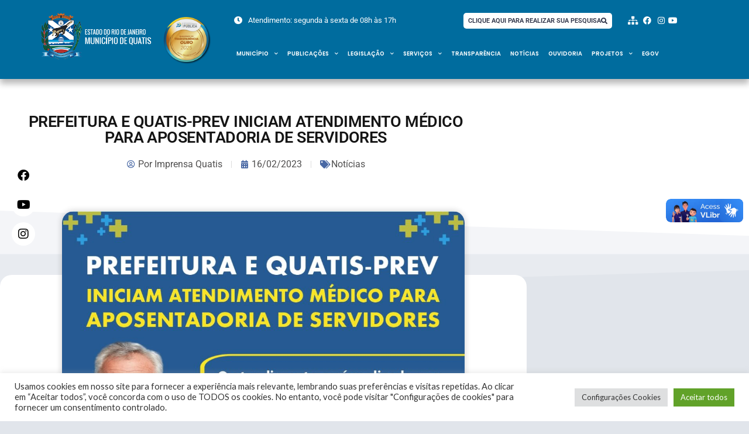

--- FILE ---
content_type: text/html; charset=UTF-8
request_url: https://quatis.rj.gov.br/prefeitura-e-quatis-prev-iniciam-atendimento-medico-para-aposentadoria-de-servidores/
body_size: 33542
content:
<!DOCTYPE html>
<html lang="pt-BR">
<head>
	<meta charset="UTF-8">
	<meta name="viewport" content="width=device-width, initial-scale=1.0, viewport-fit=cover" />		<meta name='robots' content='index, follow, max-image-preview:large, max-snippet:-1, max-video-preview:-1' />

	<!-- This site is optimized with the Yoast SEO plugin v26.8 - https://yoast.com/product/yoast-seo-wordpress/ -->
	<title>PREFEITURA E QUATIS-PREV INICIAM ATENDIMENTO MÉDICO PARA APOSENTADORIA DE SERVIDORES &#8211; Prefeitura Municipal de Quatis</title>
	<link rel="canonical" href="https://quatis.rj.gov.br/prefeitura-e-quatis-prev-iniciam-atendimento-medico-para-aposentadoria-de-servidores/" />
	<meta property="og:locale" content="pt_BR" />
	<meta property="og:type" content="article" />
	<meta property="og:title" content="PREFEITURA E QUATIS-PREV INICIAM ATENDIMENTO MÉDICO PARA APOSENTADORIA DE SERVIDORES &#8211; Prefeitura Municipal de Quatis" />
	<meta property="og:description" content="A Prefeitura de Quatis iniciou ontem (15) as consultas médicas para garantia da aposentadoria de servidores públicos junto ao Quatis-PREV. O atendimento será realizado por profissional disponibilizado pela Secretaria Municipal de Saúde (SMS), na Clínica da Família, toda segunda, terça e sexta-feira. O agendamento é feito pela própria Prefeitura para que, até o início de abril, cerca de 25 servidoresRead more" />
	<meta property="og:url" content="https://quatis.rj.gov.br/prefeitura-e-quatis-prev-iniciam-atendimento-medico-para-aposentadoria-de-servidores/" />
	<meta property="og:site_name" content="Prefeitura Municipal de Quatis" />
	<meta property="article:publisher" content="https://www.facebook.com/Prefeitura-de-Quatis-284768034984719/" />
	<meta property="article:published_time" content="2023-02-16T15:00:00+00:00" />
	<meta property="og:image" content="https://quatis.rj.gov.br/wp-content/uploads/2023/02/PUB-ATENDIMENTO-MEDICO-PARA-APOSENTADORIA-DE-SERVIDORES.jpg" />
	<meta property="og:image:width" content="1080" />
	<meta property="og:image:height" content="1081" />
	<meta property="og:image:type" content="image/jpeg" />
	<meta name="author" content="Imprensa Quatis" />
	<meta name="twitter:card" content="summary_large_image" />
	<meta name="twitter:label1" content="Escrito por" />
	<meta name="twitter:data1" content="Imprensa Quatis" />
	<meta name="twitter:label2" content="Est. tempo de leitura" />
	<meta name="twitter:data2" content="2 minutos" />
	<script type="application/ld+json" class="yoast-schema-graph">{"@context":"https://schema.org","@graph":[{"@type":"Article","@id":"https://quatis.rj.gov.br/prefeitura-e-quatis-prev-iniciam-atendimento-medico-para-aposentadoria-de-servidores/#article","isPartOf":{"@id":"https://quatis.rj.gov.br/prefeitura-e-quatis-prev-iniciam-atendimento-medico-para-aposentadoria-de-servidores/"},"author":{"name":"Imprensa Quatis","@id":"https://quatis.rj.gov.br/#/schema/person/afdf2a922d8c0fe96eedbae622607483"},"headline":"PREFEITURA E QUATIS-PREV INICIAM ATENDIMENTO MÉDICO PARA APOSENTADORIA DE SERVIDORES","datePublished":"2023-02-16T15:00:00+00:00","mainEntityOfPage":{"@id":"https://quatis.rj.gov.br/prefeitura-e-quatis-prev-iniciam-atendimento-medico-para-aposentadoria-de-servidores/"},"wordCount":225,"publisher":{"@id":"https://quatis.rj.gov.br/#organization"},"image":{"@id":"https://quatis.rj.gov.br/prefeitura-e-quatis-prev-iniciam-atendimento-medico-para-aposentadoria-de-servidores/#primaryimage"},"thumbnailUrl":"https://quatis.rj.gov.br/wp-content/uploads/2023/02/PUB-ATENDIMENTO-MEDICO-PARA-APOSENTADORIA-DE-SERVIDORES.jpg","articleSection":["Notícias"],"inLanguage":"pt-BR"},{"@type":"WebPage","@id":"https://quatis.rj.gov.br/prefeitura-e-quatis-prev-iniciam-atendimento-medico-para-aposentadoria-de-servidores/","url":"https://quatis.rj.gov.br/prefeitura-e-quatis-prev-iniciam-atendimento-medico-para-aposentadoria-de-servidores/","name":"PREFEITURA E QUATIS-PREV INICIAM ATENDIMENTO MÉDICO PARA APOSENTADORIA DE SERVIDORES &#8211; Prefeitura Municipal de Quatis","isPartOf":{"@id":"https://quatis.rj.gov.br/#website"},"primaryImageOfPage":{"@id":"https://quatis.rj.gov.br/prefeitura-e-quatis-prev-iniciam-atendimento-medico-para-aposentadoria-de-servidores/#primaryimage"},"image":{"@id":"https://quatis.rj.gov.br/prefeitura-e-quatis-prev-iniciam-atendimento-medico-para-aposentadoria-de-servidores/#primaryimage"},"thumbnailUrl":"https://quatis.rj.gov.br/wp-content/uploads/2023/02/PUB-ATENDIMENTO-MEDICO-PARA-APOSENTADORIA-DE-SERVIDORES.jpg","datePublished":"2023-02-16T15:00:00+00:00","breadcrumb":{"@id":"https://quatis.rj.gov.br/prefeitura-e-quatis-prev-iniciam-atendimento-medico-para-aposentadoria-de-servidores/#breadcrumb"},"inLanguage":"pt-BR","potentialAction":[{"@type":"ReadAction","target":["https://quatis.rj.gov.br/prefeitura-e-quatis-prev-iniciam-atendimento-medico-para-aposentadoria-de-servidores/"]}]},{"@type":"ImageObject","inLanguage":"pt-BR","@id":"https://quatis.rj.gov.br/prefeitura-e-quatis-prev-iniciam-atendimento-medico-para-aposentadoria-de-servidores/#primaryimage","url":"https://quatis.rj.gov.br/wp-content/uploads/2023/02/PUB-ATENDIMENTO-MEDICO-PARA-APOSENTADORIA-DE-SERVIDORES.jpg","contentUrl":"https://quatis.rj.gov.br/wp-content/uploads/2023/02/PUB-ATENDIMENTO-MEDICO-PARA-APOSENTADORIA-DE-SERVIDORES.jpg","width":1080,"height":1081},{"@type":"BreadcrumbList","@id":"https://quatis.rj.gov.br/prefeitura-e-quatis-prev-iniciam-atendimento-medico-para-aposentadoria-de-servidores/#breadcrumb","itemListElement":[{"@type":"ListItem","position":1,"name":"Início","item":"https://quatis.rj.gov.br/"},{"@type":"ListItem","position":2,"name":"PREFEITURA E QUATIS-PREV INICIAM ATENDIMENTO MÉDICO PARA APOSENTADORIA DE SERVIDORES"}]},{"@type":"WebSite","@id":"https://quatis.rj.gov.br/#website","url":"https://quatis.rj.gov.br/","name":"Prefeitura Municipal de Quatis","description":"","publisher":{"@id":"https://quatis.rj.gov.br/#organization"},"potentialAction":[{"@type":"SearchAction","target":{"@type":"EntryPoint","urlTemplate":"https://quatis.rj.gov.br/?s={search_term_string}"},"query-input":{"@type":"PropertyValueSpecification","valueRequired":true,"valueName":"search_term_string"}}],"inLanguage":"pt-BR"},{"@type":"Organization","@id":"https://quatis.rj.gov.br/#organization","name":"Prefeitura Municipal de Quatis","url":"https://quatis.rj.gov.br/","logo":{"@type":"ImageObject","inLanguage":"pt-BR","@id":"https://quatis.rj.gov.br/#/schema/logo/image/","url":"","contentUrl":"","caption":"Prefeitura Municipal de Quatis"},"image":{"@id":"https://quatis.rj.gov.br/#/schema/logo/image/"},"sameAs":["https://www.facebook.com/Prefeitura-de-Quatis-284768034984719/"]},{"@type":"Person","@id":"https://quatis.rj.gov.br/#/schema/person/afdf2a922d8c0fe96eedbae622607483","name":"Imprensa Quatis","image":{"@type":"ImageObject","inLanguage":"pt-BR","@id":"https://quatis.rj.gov.br/#/schema/person/image/","url":"https://secure.gravatar.com/avatar/8d1afea13d0cb1ca5ac35a90f56e2afa7ad23fba82075d35ba6aef6c683aa3ca?s=96&d=mm&r=g","contentUrl":"https://secure.gravatar.com/avatar/8d1afea13d0cb1ca5ac35a90f56e2afa7ad23fba82075d35ba6aef6c683aa3ca?s=96&d=mm&r=g","caption":"Imprensa Quatis"},"sameAs":["https://quatis.rj.gov.br"]}]}</script>
	<!-- / Yoast SEO plugin. -->


<link rel='dns-prefetch' href='//static.addtoany.com' />
<link rel='dns-prefetch' href='//vlibras.gov.br' />
<link rel='dns-prefetch' href='//fonts.googleapis.com' />
<link rel="alternate" type="application/rss+xml" title="Feed para Prefeitura Municipal de Quatis &raquo;" href="https://quatis.rj.gov.br/feed/" />
<link rel="alternate" type="application/rss+xml" title="Feed de comentários para Prefeitura Municipal de Quatis &raquo;" href="https://quatis.rj.gov.br/comments/feed/" />
<link rel="alternate" title="oEmbed (JSON)" type="application/json+oembed" href="https://quatis.rj.gov.br/wp-json/oembed/1.0/embed?url=https%3A%2F%2Fquatis.rj.gov.br%2Fprefeitura-e-quatis-prev-iniciam-atendimento-medico-para-aposentadoria-de-servidores%2F" />
<link rel="alternate" title="oEmbed (XML)" type="text/xml+oembed" href="https://quatis.rj.gov.br/wp-json/oembed/1.0/embed?url=https%3A%2F%2Fquatis.rj.gov.br%2Fprefeitura-e-quatis-prev-iniciam-atendimento-medico-para-aposentadoria-de-servidores%2F&#038;format=xml" />
<style id='wp-img-auto-sizes-contain-inline-css' type='text/css'>
img:is([sizes=auto i],[sizes^="auto," i]){contain-intrinsic-size:3000px 1500px}
/*# sourceURL=wp-img-auto-sizes-contain-inline-css */
</style>
<style id='wp-emoji-styles-inline-css' type='text/css'>

	img.wp-smiley, img.emoji {
		display: inline !important;
		border: none !important;
		box-shadow: none !important;
		height: 1em !important;
		width: 1em !important;
		margin: 0 0.07em !important;
		vertical-align: -0.1em !important;
		background: none !important;
		padding: 0 !important;
	}
/*# sourceURL=wp-emoji-styles-inline-css */
</style>
<link rel='stylesheet' id='wp-block-library-css' href='https://quatis.rj.gov.br/wp-includes/css/dist/block-library/style.min.css?ver=6.9' type='text/css' media='all' />
<style id='classic-theme-styles-inline-css' type='text/css'>
/*! This file is auto-generated */
.wp-block-button__link{color:#fff;background-color:#32373c;border-radius:9999px;box-shadow:none;text-decoration:none;padding:calc(.667em + 2px) calc(1.333em + 2px);font-size:1.125em}.wp-block-file__button{background:#32373c;color:#fff;text-decoration:none}
/*# sourceURL=/wp-includes/css/classic-themes.min.css */
</style>
<link rel='stylesheet' id='jet-engine-frontend-css' href='https://quatis.rj.gov.br/wp-content/plugins/jet-engine/assets/css/frontend.css?ver=3.8.1' type='text/css' media='all' />
<style id='global-styles-inline-css' type='text/css'>
:root{--wp--preset--aspect-ratio--square: 1;--wp--preset--aspect-ratio--4-3: 4/3;--wp--preset--aspect-ratio--3-4: 3/4;--wp--preset--aspect-ratio--3-2: 3/2;--wp--preset--aspect-ratio--2-3: 2/3;--wp--preset--aspect-ratio--16-9: 16/9;--wp--preset--aspect-ratio--9-16: 9/16;--wp--preset--color--black: #000000;--wp--preset--color--cyan-bluish-gray: #abb8c3;--wp--preset--color--white: #ffffff;--wp--preset--color--pale-pink: #f78da7;--wp--preset--color--vivid-red: #cf2e2e;--wp--preset--color--luminous-vivid-orange: #ff6900;--wp--preset--color--luminous-vivid-amber: #fcb900;--wp--preset--color--light-green-cyan: #7bdcb5;--wp--preset--color--vivid-green-cyan: #00d084;--wp--preset--color--pale-cyan-blue: #8ed1fc;--wp--preset--color--vivid-cyan-blue: #0693e3;--wp--preset--color--vivid-purple: #9b51e0;--wp--preset--gradient--vivid-cyan-blue-to-vivid-purple: linear-gradient(135deg,rgb(6,147,227) 0%,rgb(155,81,224) 100%);--wp--preset--gradient--light-green-cyan-to-vivid-green-cyan: linear-gradient(135deg,rgb(122,220,180) 0%,rgb(0,208,130) 100%);--wp--preset--gradient--luminous-vivid-amber-to-luminous-vivid-orange: linear-gradient(135deg,rgb(252,185,0) 0%,rgb(255,105,0) 100%);--wp--preset--gradient--luminous-vivid-orange-to-vivid-red: linear-gradient(135deg,rgb(255,105,0) 0%,rgb(207,46,46) 100%);--wp--preset--gradient--very-light-gray-to-cyan-bluish-gray: linear-gradient(135deg,rgb(238,238,238) 0%,rgb(169,184,195) 100%);--wp--preset--gradient--cool-to-warm-spectrum: linear-gradient(135deg,rgb(74,234,220) 0%,rgb(151,120,209) 20%,rgb(207,42,186) 40%,rgb(238,44,130) 60%,rgb(251,105,98) 80%,rgb(254,248,76) 100%);--wp--preset--gradient--blush-light-purple: linear-gradient(135deg,rgb(255,206,236) 0%,rgb(152,150,240) 100%);--wp--preset--gradient--blush-bordeaux: linear-gradient(135deg,rgb(254,205,165) 0%,rgb(254,45,45) 50%,rgb(107,0,62) 100%);--wp--preset--gradient--luminous-dusk: linear-gradient(135deg,rgb(255,203,112) 0%,rgb(199,81,192) 50%,rgb(65,88,208) 100%);--wp--preset--gradient--pale-ocean: linear-gradient(135deg,rgb(255,245,203) 0%,rgb(182,227,212) 50%,rgb(51,167,181) 100%);--wp--preset--gradient--electric-grass: linear-gradient(135deg,rgb(202,248,128) 0%,rgb(113,206,126) 100%);--wp--preset--gradient--midnight: linear-gradient(135deg,rgb(2,3,129) 0%,rgb(40,116,252) 100%);--wp--preset--font-size--small: 13px;--wp--preset--font-size--medium: 20px;--wp--preset--font-size--large: 36px;--wp--preset--font-size--x-large: 42px;--wp--preset--spacing--20: 0.44rem;--wp--preset--spacing--30: 0.67rem;--wp--preset--spacing--40: 1rem;--wp--preset--spacing--50: 1.5rem;--wp--preset--spacing--60: 2.25rem;--wp--preset--spacing--70: 3.38rem;--wp--preset--spacing--80: 5.06rem;--wp--preset--shadow--natural: 6px 6px 9px rgba(0, 0, 0, 0.2);--wp--preset--shadow--deep: 12px 12px 50px rgba(0, 0, 0, 0.4);--wp--preset--shadow--sharp: 6px 6px 0px rgba(0, 0, 0, 0.2);--wp--preset--shadow--outlined: 6px 6px 0px -3px rgb(255, 255, 255), 6px 6px rgb(0, 0, 0);--wp--preset--shadow--crisp: 6px 6px 0px rgb(0, 0, 0);}:where(.is-layout-flex){gap: 0.5em;}:where(.is-layout-grid){gap: 0.5em;}body .is-layout-flex{display: flex;}.is-layout-flex{flex-wrap: wrap;align-items: center;}.is-layout-flex > :is(*, div){margin: 0;}body .is-layout-grid{display: grid;}.is-layout-grid > :is(*, div){margin: 0;}:where(.wp-block-columns.is-layout-flex){gap: 2em;}:where(.wp-block-columns.is-layout-grid){gap: 2em;}:where(.wp-block-post-template.is-layout-flex){gap: 1.25em;}:where(.wp-block-post-template.is-layout-grid){gap: 1.25em;}.has-black-color{color: var(--wp--preset--color--black) !important;}.has-cyan-bluish-gray-color{color: var(--wp--preset--color--cyan-bluish-gray) !important;}.has-white-color{color: var(--wp--preset--color--white) !important;}.has-pale-pink-color{color: var(--wp--preset--color--pale-pink) !important;}.has-vivid-red-color{color: var(--wp--preset--color--vivid-red) !important;}.has-luminous-vivid-orange-color{color: var(--wp--preset--color--luminous-vivid-orange) !important;}.has-luminous-vivid-amber-color{color: var(--wp--preset--color--luminous-vivid-amber) !important;}.has-light-green-cyan-color{color: var(--wp--preset--color--light-green-cyan) !important;}.has-vivid-green-cyan-color{color: var(--wp--preset--color--vivid-green-cyan) !important;}.has-pale-cyan-blue-color{color: var(--wp--preset--color--pale-cyan-blue) !important;}.has-vivid-cyan-blue-color{color: var(--wp--preset--color--vivid-cyan-blue) !important;}.has-vivid-purple-color{color: var(--wp--preset--color--vivid-purple) !important;}.has-black-background-color{background-color: var(--wp--preset--color--black) !important;}.has-cyan-bluish-gray-background-color{background-color: var(--wp--preset--color--cyan-bluish-gray) !important;}.has-white-background-color{background-color: var(--wp--preset--color--white) !important;}.has-pale-pink-background-color{background-color: var(--wp--preset--color--pale-pink) !important;}.has-vivid-red-background-color{background-color: var(--wp--preset--color--vivid-red) !important;}.has-luminous-vivid-orange-background-color{background-color: var(--wp--preset--color--luminous-vivid-orange) !important;}.has-luminous-vivid-amber-background-color{background-color: var(--wp--preset--color--luminous-vivid-amber) !important;}.has-light-green-cyan-background-color{background-color: var(--wp--preset--color--light-green-cyan) !important;}.has-vivid-green-cyan-background-color{background-color: var(--wp--preset--color--vivid-green-cyan) !important;}.has-pale-cyan-blue-background-color{background-color: var(--wp--preset--color--pale-cyan-blue) !important;}.has-vivid-cyan-blue-background-color{background-color: var(--wp--preset--color--vivid-cyan-blue) !important;}.has-vivid-purple-background-color{background-color: var(--wp--preset--color--vivid-purple) !important;}.has-black-border-color{border-color: var(--wp--preset--color--black) !important;}.has-cyan-bluish-gray-border-color{border-color: var(--wp--preset--color--cyan-bluish-gray) !important;}.has-white-border-color{border-color: var(--wp--preset--color--white) !important;}.has-pale-pink-border-color{border-color: var(--wp--preset--color--pale-pink) !important;}.has-vivid-red-border-color{border-color: var(--wp--preset--color--vivid-red) !important;}.has-luminous-vivid-orange-border-color{border-color: var(--wp--preset--color--luminous-vivid-orange) !important;}.has-luminous-vivid-amber-border-color{border-color: var(--wp--preset--color--luminous-vivid-amber) !important;}.has-light-green-cyan-border-color{border-color: var(--wp--preset--color--light-green-cyan) !important;}.has-vivid-green-cyan-border-color{border-color: var(--wp--preset--color--vivid-green-cyan) !important;}.has-pale-cyan-blue-border-color{border-color: var(--wp--preset--color--pale-cyan-blue) !important;}.has-vivid-cyan-blue-border-color{border-color: var(--wp--preset--color--vivid-cyan-blue) !important;}.has-vivid-purple-border-color{border-color: var(--wp--preset--color--vivid-purple) !important;}.has-vivid-cyan-blue-to-vivid-purple-gradient-background{background: var(--wp--preset--gradient--vivid-cyan-blue-to-vivid-purple) !important;}.has-light-green-cyan-to-vivid-green-cyan-gradient-background{background: var(--wp--preset--gradient--light-green-cyan-to-vivid-green-cyan) !important;}.has-luminous-vivid-amber-to-luminous-vivid-orange-gradient-background{background: var(--wp--preset--gradient--luminous-vivid-amber-to-luminous-vivid-orange) !important;}.has-luminous-vivid-orange-to-vivid-red-gradient-background{background: var(--wp--preset--gradient--luminous-vivid-orange-to-vivid-red) !important;}.has-very-light-gray-to-cyan-bluish-gray-gradient-background{background: var(--wp--preset--gradient--very-light-gray-to-cyan-bluish-gray) !important;}.has-cool-to-warm-spectrum-gradient-background{background: var(--wp--preset--gradient--cool-to-warm-spectrum) !important;}.has-blush-light-purple-gradient-background{background: var(--wp--preset--gradient--blush-light-purple) !important;}.has-blush-bordeaux-gradient-background{background: var(--wp--preset--gradient--blush-bordeaux) !important;}.has-luminous-dusk-gradient-background{background: var(--wp--preset--gradient--luminous-dusk) !important;}.has-pale-ocean-gradient-background{background: var(--wp--preset--gradient--pale-ocean) !important;}.has-electric-grass-gradient-background{background: var(--wp--preset--gradient--electric-grass) !important;}.has-midnight-gradient-background{background: var(--wp--preset--gradient--midnight) !important;}.has-small-font-size{font-size: var(--wp--preset--font-size--small) !important;}.has-medium-font-size{font-size: var(--wp--preset--font-size--medium) !important;}.has-large-font-size{font-size: var(--wp--preset--font-size--large) !important;}.has-x-large-font-size{font-size: var(--wp--preset--font-size--x-large) !important;}
:where(.wp-block-post-template.is-layout-flex){gap: 1.25em;}:where(.wp-block-post-template.is-layout-grid){gap: 1.25em;}
:where(.wp-block-term-template.is-layout-flex){gap: 1.25em;}:where(.wp-block-term-template.is-layout-grid){gap: 1.25em;}
:where(.wp-block-columns.is-layout-flex){gap: 2em;}:where(.wp-block-columns.is-layout-grid){gap: 2em;}
:root :where(.wp-block-pullquote){font-size: 1.5em;line-height: 1.6;}
/*# sourceURL=global-styles-inline-css */
</style>
<link rel='stylesheet' id='dnd-upload-cf7-css' href='https://quatis.rj.gov.br/wp-content/plugins/drag-and-drop-multiple-file-upload-contact-form-7/assets/css/dnd-upload-cf7.css?ver=1.3.9.3' type='text/css' media='all' />
<link rel='stylesheet' id='contact-form-7-css' href='https://quatis.rj.gov.br/wp-content/plugins/contact-form-7/includes/css/styles.css?ver=6.1.4' type='text/css' media='all' />
<link rel='stylesheet' id='cookie-law-info-css' href='https://quatis.rj.gov.br/wp-content/plugins/cookie-law-info/legacy/public/css/cookie-law-info-public.css?ver=3.3.9.1' type='text/css' media='all' />
<link rel='stylesheet' id='cookie-law-info-gdpr-css' href='https://quatis.rj.gov.br/wp-content/plugins/cookie-law-info/legacy/public/css/cookie-law-info-gdpr.css?ver=3.3.9.1' type='text/css' media='all' />
<link rel='stylesheet' id='boc-grid-css' href='https://quatis.rj.gov.br/wp-content/themes/fortuna/stylesheets/grid.css?ver=6.9' type='text/css' media='all' />
<link rel='stylesheet' id='boc-icon-css' href='https://quatis.rj.gov.br/wp-content/themes/fortuna/stylesheets/icons.css?ver=6.9' type='text/css' media='all' />
<link rel='stylesheet' id='boc-main-styles-css' href='https://quatis.rj.gov.br/wp-content/themes/fortuna/style.css?ver=6.9' type='text/css' media='all' />
<link rel='stylesheet' id='boc-animation-styles-css' href='https://quatis.rj.gov.br/wp-content/themes/fortuna/stylesheets/animations.css?ver=6.9' type='text/css' media='all' />
<style id='boc-animation-styles-inline-css' type='text/css'>

				.button, a.button, button, input[type='submit'], input[type='reset'], input[type='button'] {
					text-transform: uppercase;
				}

			  @media only screen and (min-width: 1018px){	
				#header.scrolled #menu > ul > li > a, #header.scrolled .header_cart .icon { line-height: 88px; }
				#header.scrolled .header_cart .widget_shopping_cart { top: 88px; }
				#header.scrolled #menu > ul > li.boc_nav_button { height: 88px; }
				#header.scrolled #logo .logo_img { height: 92px;}
				#header.scrolled #boc_searchform_close { top:35px; }
			  }

				.main_menu_underline_effect #menu > ul > li > a:after{ background-color: #83c602; }

			#footer {
				position: relative;
			}

/*# sourceURL=boc-animation-styles-inline-css */
</style>
<link rel='stylesheet' id='boc-responsive-style-css' href='https://quatis.rj.gov.br/wp-content/themes/fortuna/stylesheets/grid_responsive.css?ver=6.9' type='text/css' media='all' />
<link rel='stylesheet' id='boc-fonts-css' href='//fonts.googleapis.com/css?family=Lato%3A300%2C400%2C700%2C400italic%7CMontserrat%3A400%2C500%2C600%2C700&#038;ver=1.0.0' type='text/css' media='all' />
<link rel='stylesheet' id='jet-fb-option-field-select-css' href='https://quatis.rj.gov.br/wp-content/plugins/jetformbuilder/modules/option-field/assets/build/select.css?ver=0edd78a6f12e2b918b82' type='text/css' media='all' />
<link rel='stylesheet' id='jet-fb-option-field-checkbox-css' href='https://quatis.rj.gov.br/wp-content/plugins/jetformbuilder/modules/option-field/assets/build/checkbox.css?ver=6e25adbbae5a5d1bb65e' type='text/css' media='all' />
<link rel='stylesheet' id='jet-fb-option-field-radio-css' href='https://quatis.rj.gov.br/wp-content/plugins/jetformbuilder/modules/option-field/assets/build/radio.css?ver=7c6d0d4d7df91e6bd6a4' type='text/css' media='all' />
<link rel='stylesheet' id='jet-fb-advanced-choices-css' href='https://quatis.rj.gov.br/wp-content/plugins/jetformbuilder/modules/advanced-choices/assets/build/main.css?ver=ca05550a7cac3b9b55a3' type='text/css' media='all' />
<link rel='stylesheet' id='jet-fb-wysiwyg-css' href='https://quatis.rj.gov.br/wp-content/plugins/jetformbuilder/modules/wysiwyg/assets/build/wysiwyg.css?ver=5a4d16fb6d7a94700261' type='text/css' media='all' />
<link rel='stylesheet' id='jet-fb-switcher-css' href='https://quatis.rj.gov.br/wp-content/plugins/jetformbuilder/modules/switcher/assets/build/switcher.css?ver=06c887a8b9195e5a119d' type='text/css' media='all' />
<link rel='stylesheet' id='elementor-frontend-css' href='https://quatis.rj.gov.br/wp-content/plugins/elementor/assets/css/frontend.min.css?ver=3.34.2' type='text/css' media='all' />
<style id='elementor-frontend-inline-css' type='text/css'>
.elementor-kit-28685{--e-global-color-primary:#006C9E;--e-global-color-secondary:#54595F;--e-global-color-text:#7A7A7A;--e-global-color-accent:#61CE70;--e-global-color-590378c:#0368B4;--e-global-color-dad4d68:#E6E4E4;--e-global-typography-primary-font-family:"Poppins";--e-global-typography-primary-font-weight:600;--e-global-typography-secondary-font-family:"Roboto Slab";--e-global-typography-secondary-font-weight:400;--e-global-typography-text-font-family:"Roboto";--e-global-typography-text-font-weight:400;--e-global-typography-accent-font-family:"Roboto";--e-global-typography-accent-font-weight:500;}.elementor-kit-28685 e-page-transition{background-color:#FFBC7D;}.elementor-section.elementor-section-boxed > .elementor-container{max-width:1140px;}.e-con{--container-max-width:1140px;}.elementor-widget:not(:last-child){margin-block-end:20px;}.elementor-element{--widgets-spacing:20px 20px;--widgets-spacing-row:20px;--widgets-spacing-column:20px;}@media(max-width:1024px){.elementor-section.elementor-section-boxed > .elementor-container{max-width:1024px;}.e-con{--container-max-width:1024px;}}@media(max-width:767px){.elementor-section.elementor-section-boxed > .elementor-container{max-width:767px;}.e-con{--container-max-width:767px;}}
.elementor-50204 .elementor-element.elementor-element-a90e248{--display:flex;--flex-direction:row;--container-widget-width:calc( ( 1 - var( --container-widget-flex-grow ) ) * 100% );--container-widget-height:100%;--container-widget-flex-grow:1;--container-widget-align-self:stretch;--flex-wrap-mobile:wrap;--justify-content:center;--align-items:center;--gap:10px 10px;--row-gap:10px;--column-gap:10px;box-shadow:0px 8px 10px 0px rgba(0, 0, 0, 0.28);--margin-top:0px;--margin-bottom:0px;--margin-left:0px;--margin-right:0px;--padding-top:0px;--padding-bottom:0px;--padding-left:0px;--padding-right:0px;--z-index:3;}.elementor-50204 .elementor-element.elementor-element-a90e248:not(.elementor-motion-effects-element-type-background), .elementor-50204 .elementor-element.elementor-element-a90e248 > .elementor-motion-effects-container > .elementor-motion-effects-layer{background-color:var( --e-global-color-primary );}.elementor-50204 .elementor-element.elementor-element-a90e248 .elementor-repeater-item-172f92d.jet-parallax-section__layout .jet-parallax-section__image{background-size:auto;}.elementor-50204 .elementor-element.elementor-element-aab7a28{--display:flex;--flex-direction:row;--container-widget-width:calc( ( 1 - var( --container-widget-flex-grow ) ) * 100% );--container-widget-height:100%;--container-widget-flex-grow:1;--container-widget-align-self:stretch;--flex-wrap-mobile:wrap;--align-items:center;}.elementor-50204 .elementor-element.elementor-element-aab7a28.e-con{--flex-grow:0;--flex-shrink:0;}.elementor-widget-image .widget-image-caption{color:var( --e-global-color-text );font-family:var( --e-global-typography-text-font-family ), Sans-serif;font-weight:var( --e-global-typography-text-font-weight );}.elementor-50204 .elementor-element.elementor-element-c1a9d98{width:var( --container-widget-width, 70% );max-width:70%;--container-widget-width:70%;--container-widget-flex-grow:0;text-align:start;}.elementor-50204 .elementor-element.elementor-element-c1a9d98.elementor-element{--flex-grow:0;--flex-shrink:0;}.elementor-50204 .elementor-element.elementor-element-c1a9d98 img{width:100%;max-width:100%;}.elementor-50204 .elementor-element.elementor-element-d18e7f7{width:var( --container-widget-width, 52% );max-width:52%;--container-widget-width:52%;--container-widget-flex-grow:0;}.elementor-50204 .elementor-element.elementor-element-80d6fb2{--display:flex;}.elementor-50204 .elementor-element.elementor-element-823d61a{--display:flex;--flex-direction:row;--container-widget-width:calc( ( 1 - var( --container-widget-flex-grow ) ) * 100% );--container-widget-height:100%;--container-widget-flex-grow:1;--container-widget-align-self:stretch;--flex-wrap-mobile:wrap;--align-items:center;--gap:5px 5px;--row-gap:5px;--column-gap:5px;--margin-top:0px;--margin-bottom:0px;--margin-left:0px;--margin-right:0px;--padding-top:0px;--padding-bottom:0px;--padding-left:0px;--padding-right:0px;--z-index:1;}.elementor-50204 .elementor-element.elementor-element-823d61a .elementor-repeater-item-a32466a.jet-parallax-section__layout .jet-parallax-section__image{background-size:auto;}.elementor-50204 .elementor-element.elementor-element-f85cdbf{--display:flex;--gap:2px 2px;--row-gap:2px;--column-gap:2px;}.elementor-widget-icon-list .elementor-icon-list-item:not(:last-child):after{border-color:var( --e-global-color-text );}.elementor-widget-icon-list .elementor-icon-list-icon i{color:var( --e-global-color-primary );}.elementor-widget-icon-list .elementor-icon-list-icon svg{fill:var( --e-global-color-primary );}.elementor-widget-icon-list .elementor-icon-list-item > .elementor-icon-list-text, .elementor-widget-icon-list .elementor-icon-list-item > a{font-family:var( --e-global-typography-text-font-family ), Sans-serif;font-weight:var( --e-global-typography-text-font-weight );}.elementor-widget-icon-list .elementor-icon-list-text{color:var( --e-global-color-secondary );}.elementor-50204 .elementor-element.elementor-element-6908062 .elementor-icon-list-items:not(.elementor-inline-items) .elementor-icon-list-item:not(:last-child){padding-block-end:calc(15px/2);}.elementor-50204 .elementor-element.elementor-element-6908062 .elementor-icon-list-items:not(.elementor-inline-items) .elementor-icon-list-item:not(:first-child){margin-block-start:calc(15px/2);}.elementor-50204 .elementor-element.elementor-element-6908062 .elementor-icon-list-items.elementor-inline-items .elementor-icon-list-item{margin-inline:calc(15px/2);}.elementor-50204 .elementor-element.elementor-element-6908062 .elementor-icon-list-items.elementor-inline-items{margin-inline:calc(-15px/2);}.elementor-50204 .elementor-element.elementor-element-6908062 .elementor-icon-list-items.elementor-inline-items .elementor-icon-list-item:after{inset-inline-end:calc(-15px/2);}.elementor-50204 .elementor-element.elementor-element-6908062 .elementor-icon-list-icon i{color:#FFFFFF;transition:color 0.3s;}.elementor-50204 .elementor-element.elementor-element-6908062 .elementor-icon-list-icon svg{fill:#FFFFFF;transition:fill 0.3s;}.elementor-50204 .elementor-element.elementor-element-6908062{--e-icon-list-icon-size:14px;--e-icon-list-icon-align:right;--e-icon-list-icon-margin:0 0 0 calc(var(--e-icon-list-icon-size, 1em) * 0.25);--icon-vertical-offset:0px;}.elementor-50204 .elementor-element.elementor-element-6908062 .elementor-icon-list-icon{padding-inline-end:5px;}.elementor-50204 .elementor-element.elementor-element-6908062 .elementor-icon-list-item > .elementor-icon-list-text, .elementor-50204 .elementor-element.elementor-element-6908062 .elementor-icon-list-item > a{font-family:"Roboto", Sans-serif;font-size:0.8em;font-weight:400;}.elementor-50204 .elementor-element.elementor-element-6908062 .elementor-icon-list-text{color:#FFFFFF;transition:color 0.3s;}.elementor-50204 .elementor-element.elementor-element-cc811c7{--display:flex;--justify-content:center;}.elementor-widget-button .elementor-button{background-color:var( --e-global-color-accent );font-family:var( --e-global-typography-accent-font-family ), Sans-serif;font-weight:var( --e-global-typography-accent-font-weight );}.elementor-50204 .elementor-element.elementor-element-78d1ea5 .elementor-button{background-color:#FFFFFF;font-family:"Roboto", Sans-serif;font-size:0.7em;font-weight:600;text-transform:uppercase;fill:#2D3247;color:#2D3247;border-radius:5px 5px 5px 5px;padding:8px 8px 8px 8px;}.elementor-50204 .elementor-element.elementor-element-78d1ea5{width:var( --container-widget-width, 102.276% );max-width:102.276%;--container-widget-width:102.276%;--container-widget-flex-grow:0;}.elementor-50204 .elementor-element.elementor-element-78d1ea5 .elementor-button-content-wrapper{flex-direction:row-reverse;}.elementor-50204 .elementor-element.elementor-element-78d1ea5 .elementor-button .elementor-button-content-wrapper{gap:4px;}.elementor-50204 .elementor-element.elementor-element-52a621b{--display:flex;}.elementor-50204 .elementor-element.elementor-element-cdccbcd .elementor-icon-list-items:not(.elementor-inline-items) .elementor-icon-list-item:not(:last-child){padding-block-end:calc(0px/2);}.elementor-50204 .elementor-element.elementor-element-cdccbcd .elementor-icon-list-items:not(.elementor-inline-items) .elementor-icon-list-item:not(:first-child){margin-block-start:calc(0px/2);}.elementor-50204 .elementor-element.elementor-element-cdccbcd .elementor-icon-list-items.elementor-inline-items .elementor-icon-list-item{margin-inline:calc(0px/2);}.elementor-50204 .elementor-element.elementor-element-cdccbcd .elementor-icon-list-items.elementor-inline-items{margin-inline:calc(-0px/2);}.elementor-50204 .elementor-element.elementor-element-cdccbcd .elementor-icon-list-items.elementor-inline-items .elementor-icon-list-item:after{inset-inline-end:calc(-0px/2);}.elementor-50204 .elementor-element.elementor-element-cdccbcd .elementor-icon-list-icon i{color:#FFFFFF;transition:color 0.3s;}.elementor-50204 .elementor-element.elementor-element-cdccbcd .elementor-icon-list-icon svg{fill:#FFFFFF;transition:fill 0.3s;}.elementor-50204 .elementor-element.elementor-element-cdccbcd .elementor-icon-list-item:hover .elementor-icon-list-icon i{color:#26AAE1;}.elementor-50204 .elementor-element.elementor-element-cdccbcd .elementor-icon-list-item:hover .elementor-icon-list-icon svg{fill:#26AAE1;}.elementor-50204 .elementor-element.elementor-element-cdccbcd{--e-icon-list-icon-size:14px;--e-icon-list-icon-align:right;--e-icon-list-icon-margin:0 0 0 calc(var(--e-icon-list-icon-size, 1em) * 0.25);--icon-vertical-offset:0px;}.elementor-50204 .elementor-element.elementor-element-cdccbcd .elementor-icon-list-icon{padding-inline-end:0px;}.elementor-50204 .elementor-element.elementor-element-cdccbcd .elementor-icon-list-item > .elementor-icon-list-text, .elementor-50204 .elementor-element.elementor-element-cdccbcd .elementor-icon-list-item > a{font-family:"Roboto Condensed", Sans-serif;font-size:0.8em;font-weight:400;line-height:0em;}.elementor-50204 .elementor-element.elementor-element-cdccbcd .elementor-icon-list-text{color:#FFFFFF;transition:color 0.3s;}.elementor-50204 .elementor-element.elementor-element-3a67bb8{--display:flex;--flex-direction:row;--container-widget-width:calc( ( 1 - var( --container-widget-flex-grow ) ) * 100% );--container-widget-height:100%;--container-widget-flex-grow:1;--container-widget-align-self:stretch;--flex-wrap-mobile:wrap;--align-items:center;--gap:0px 0px;--row-gap:0px;--column-gap:0px;--margin-top:0px;--margin-bottom:0px;--margin-left:0px;--margin-right:0px;--padding-top:0px;--padding-bottom:0px;--padding-left:0px;--padding-right:0px;--z-index:1;}.elementor-50204 .elementor-element.elementor-element-3a67bb8 .elementor-repeater-item-c21171b.jet-parallax-section__layout .jet-parallax-section__image{background-size:auto;}.elementor-50204 .elementor-element.elementor-element-877a857{--display:flex;--z-index:1;}.elementor-50204 .elementor-element.elementor-element-877a857.e-con{--flex-grow:0;--flex-shrink:0;}.elementor-widget-nav-menu .elementor-nav-menu .elementor-item{font-family:var( --e-global-typography-primary-font-family ), Sans-serif;font-weight:var( --e-global-typography-primary-font-weight );}.elementor-widget-nav-menu .elementor-nav-menu--main .elementor-item{color:var( --e-global-color-text );fill:var( --e-global-color-text );}.elementor-widget-nav-menu .elementor-nav-menu--main .elementor-item:hover,
					.elementor-widget-nav-menu .elementor-nav-menu--main .elementor-item.elementor-item-active,
					.elementor-widget-nav-menu .elementor-nav-menu--main .elementor-item.highlighted,
					.elementor-widget-nav-menu .elementor-nav-menu--main .elementor-item:focus{color:var( --e-global-color-accent );fill:var( --e-global-color-accent );}.elementor-widget-nav-menu .elementor-nav-menu--main:not(.e--pointer-framed) .elementor-item:before,
					.elementor-widget-nav-menu .elementor-nav-menu--main:not(.e--pointer-framed) .elementor-item:after{background-color:var( --e-global-color-accent );}.elementor-widget-nav-menu .e--pointer-framed .elementor-item:before,
					.elementor-widget-nav-menu .e--pointer-framed .elementor-item:after{border-color:var( --e-global-color-accent );}.elementor-widget-nav-menu{--e-nav-menu-divider-color:var( --e-global-color-text );}.elementor-widget-nav-menu .elementor-nav-menu--dropdown .elementor-item, .elementor-widget-nav-menu .elementor-nav-menu--dropdown  .elementor-sub-item{font-family:var( --e-global-typography-accent-font-family ), Sans-serif;font-weight:var( --e-global-typography-accent-font-weight );}.elementor-50204 .elementor-element.elementor-element-7a76e58{z-index:0;}.elementor-50204 .elementor-element.elementor-element-7a76e58 .elementor-menu-toggle{margin:0 auto;}.elementor-50204 .elementor-element.elementor-element-7a76e58 .elementor-nav-menu .elementor-item{font-family:"Poppins", Sans-serif;font-size:0.6em;font-weight:600;text-transform:uppercase;}.elementor-50204 .elementor-element.elementor-element-7a76e58 .elementor-nav-menu--main .elementor-item{color:#FFFFFF;fill:#FFFFFF;padding-left:8px;padding-right:8px;}.elementor-50204 .elementor-element.elementor-element-7a76e58 .elementor-nav-menu--main .elementor-item:hover,
					.elementor-50204 .elementor-element.elementor-element-7a76e58 .elementor-nav-menu--main .elementor-item.elementor-item-active,
					.elementor-50204 .elementor-element.elementor-element-7a76e58 .elementor-nav-menu--main .elementor-item.highlighted,
					.elementor-50204 .elementor-element.elementor-element-7a76e58 .elementor-nav-menu--main .elementor-item:focus{color:#FFFFFF;fill:#FFFFFF;}.elementor-50204 .elementor-element.elementor-element-7a76e58 .elementor-nav-menu--main .elementor-item.elementor-item-active{color:#FFFFFF;}.elementor-50204 .elementor-element.elementor-element-7a76e58 .elementor-nav-menu--dropdown a, .elementor-50204 .elementor-element.elementor-element-7a76e58 .elementor-menu-toggle{color:#2D3247;fill:#2D3247;}.elementor-50204 .elementor-element.elementor-element-7a76e58 .elementor-nav-menu--dropdown{background-color:#FFFFFF;}.elementor-50204 .elementor-element.elementor-element-7a76e58 .elementor-nav-menu--dropdown a:hover,
					.elementor-50204 .elementor-element.elementor-element-7a76e58 .elementor-nav-menu--dropdown a:focus,
					.elementor-50204 .elementor-element.elementor-element-7a76e58 .elementor-nav-menu--dropdown a.elementor-item-active,
					.elementor-50204 .elementor-element.elementor-element-7a76e58 .elementor-nav-menu--dropdown a.highlighted,
					.elementor-50204 .elementor-element.elementor-element-7a76e58 .elementor-menu-toggle:hover,
					.elementor-50204 .elementor-element.elementor-element-7a76e58 .elementor-menu-toggle:focus{color:#FFFFFF;}.elementor-50204 .elementor-element.elementor-element-7a76e58 .elementor-nav-menu--dropdown a:hover,
					.elementor-50204 .elementor-element.elementor-element-7a76e58 .elementor-nav-menu--dropdown a:focus,
					.elementor-50204 .elementor-element.elementor-element-7a76e58 .elementor-nav-menu--dropdown a.elementor-item-active,
					.elementor-50204 .elementor-element.elementor-element-7a76e58 .elementor-nav-menu--dropdown a.highlighted{background-color:#2D3247;}.elementor-50204 .elementor-element.elementor-element-7a76e58 .elementor-nav-menu--dropdown a.elementor-item-active{color:#FFFFFF;background-color:#2D3247;}.elementor-50204 .elementor-element.elementor-element-7a76e58 .elementor-nav-menu--dropdown .elementor-item, .elementor-50204 .elementor-element.elementor-element-7a76e58 .elementor-nav-menu--dropdown  .elementor-sub-item{font-family:"Poppins", Sans-serif;font-size:13px;font-weight:600;text-transform:uppercase;}.elementor-50204 .elementor-element.elementor-element-7a76e58 .elementor-nav-menu--main .elementor-nav-menu--dropdown, .elementor-50204 .elementor-element.elementor-element-7a76e58 .elementor-nav-menu__container.elementor-nav-menu--dropdown{box-shadow:0px 0px 10px 0px rgba(0, 0, 0, 0.26);}.elementor-50204 .elementor-element.elementor-element-7a76e58 .elementor-nav-menu--dropdown a{padding-top:8px;padding-bottom:8px;}.elementor-50204 .elementor-element.elementor-element-7a76e58 .elementor-nav-menu--main > .elementor-nav-menu > li > .elementor-nav-menu--dropdown, .elementor-50204 .elementor-element.elementor-element-7a76e58 .elementor-nav-menu__container.elementor-nav-menu--dropdown{margin-top:0px !important;}.elementor-50204 .elementor-element.elementor-element-3645ec5{--display:flex;--flex-direction:row;--container-widget-width:calc( ( 1 - var( --container-widget-flex-grow ) ) * 100% );--container-widget-height:100%;--container-widget-flex-grow:1;--container-widget-align-self:stretch;--flex-wrap-mobile:wrap;--align-items:stretch;--gap:10px 10px;--row-gap:10px;--column-gap:10px;box-shadow:0px 8px 10px 0px rgba(0, 0, 0, 0.28);--margin-top:0px;--margin-bottom:0px;--margin-left:0px;--margin-right:0px;--padding-top:0px;--padding-bottom:0px;--padding-left:0px;--padding-right:0px;--z-index:3;}.elementor-50204 .elementor-element.elementor-element-3645ec5:not(.elementor-motion-effects-element-type-background), .elementor-50204 .elementor-element.elementor-element-3645ec5 > .elementor-motion-effects-container > .elementor-motion-effects-layer{background-color:var( --e-global-color-primary );}.elementor-50204 .elementor-element.elementor-element-3645ec5 .elementor-repeater-item-172f92d.jet-parallax-section__layout .jet-parallax-section__image{background-size:auto;}.elementor-50204 .elementor-element.elementor-element-27bbc36{--display:flex;}.elementor-50204 .elementor-element.elementor-element-131b1c0.elementor-element{--flex-grow:0;--flex-shrink:0;}.elementor-50204 .elementor-element.elementor-element-131b1c0{text-align:start;}.elementor-50204 .elementor-element.elementor-element-131b1c0 img{width:100%;max-width:100%;}.elementor-50204 .elementor-element.elementor-element-126f304{--display:flex;}.elementor-50204 .elementor-element.elementor-element-f86379f{z-index:0;}.elementor-50204 .elementor-element.elementor-element-f86379f .elementor-menu-toggle{margin:0 auto;}.elementor-50204 .elementor-element.elementor-element-f86379f .elementor-nav-menu .elementor-item{font-family:"Poppins", Sans-serif;font-size:0.6em;font-weight:600;text-transform:uppercase;}.elementor-50204 .elementor-element.elementor-element-f86379f .elementor-nav-menu--main .elementor-item{color:#FFFFFF;fill:#FFFFFF;padding-left:8px;padding-right:8px;}.elementor-50204 .elementor-element.elementor-element-f86379f .elementor-nav-menu--main .elementor-item:hover,
					.elementor-50204 .elementor-element.elementor-element-f86379f .elementor-nav-menu--main .elementor-item.elementor-item-active,
					.elementor-50204 .elementor-element.elementor-element-f86379f .elementor-nav-menu--main .elementor-item.highlighted,
					.elementor-50204 .elementor-element.elementor-element-f86379f .elementor-nav-menu--main .elementor-item:focus{color:#FFFFFF;fill:#FFFFFF;}.elementor-50204 .elementor-element.elementor-element-f86379f .elementor-nav-menu--main .elementor-item.elementor-item-active{color:#FFFFFF;}.elementor-50204 .elementor-element.elementor-element-f86379f .elementor-nav-menu--dropdown a, .elementor-50204 .elementor-element.elementor-element-f86379f .elementor-menu-toggle{color:#2D3247;fill:#2D3247;}.elementor-50204 .elementor-element.elementor-element-f86379f .elementor-nav-menu--dropdown{background-color:#FFFFFF;}.elementor-50204 .elementor-element.elementor-element-f86379f .elementor-nav-menu--dropdown a:hover,
					.elementor-50204 .elementor-element.elementor-element-f86379f .elementor-nav-menu--dropdown a:focus,
					.elementor-50204 .elementor-element.elementor-element-f86379f .elementor-nav-menu--dropdown a.elementor-item-active,
					.elementor-50204 .elementor-element.elementor-element-f86379f .elementor-nav-menu--dropdown a.highlighted,
					.elementor-50204 .elementor-element.elementor-element-f86379f .elementor-menu-toggle:hover,
					.elementor-50204 .elementor-element.elementor-element-f86379f .elementor-menu-toggle:focus{color:#FFFFFF;}.elementor-50204 .elementor-element.elementor-element-f86379f .elementor-nav-menu--dropdown a:hover,
					.elementor-50204 .elementor-element.elementor-element-f86379f .elementor-nav-menu--dropdown a:focus,
					.elementor-50204 .elementor-element.elementor-element-f86379f .elementor-nav-menu--dropdown a.elementor-item-active,
					.elementor-50204 .elementor-element.elementor-element-f86379f .elementor-nav-menu--dropdown a.highlighted{background-color:#2D3247;}.elementor-50204 .elementor-element.elementor-element-f86379f .elementor-nav-menu--dropdown a.elementor-item-active{color:#FFFFFF;background-color:#2D3247;}.elementor-50204 .elementor-element.elementor-element-f86379f .elementor-nav-menu--dropdown .elementor-item, .elementor-50204 .elementor-element.elementor-element-f86379f .elementor-nav-menu--dropdown  .elementor-sub-item{font-family:"Poppins", Sans-serif;font-size:13px;font-weight:600;text-transform:uppercase;}.elementor-50204 .elementor-element.elementor-element-f86379f .elementor-nav-menu--main .elementor-nav-menu--dropdown, .elementor-50204 .elementor-element.elementor-element-f86379f .elementor-nav-menu__container.elementor-nav-menu--dropdown{box-shadow:0px 0px 10px 0px rgba(0, 0, 0, 0.26);}.elementor-50204 .elementor-element.elementor-element-f86379f .elementor-nav-menu--dropdown a{padding-top:8px;padding-bottom:8px;}.elementor-50204 .elementor-element.elementor-element-f86379f .elementor-nav-menu--main > .elementor-nav-menu > li > .elementor-nav-menu--dropdown, .elementor-50204 .elementor-element.elementor-element-f86379f .elementor-nav-menu__container.elementor-nav-menu--dropdown{margin-top:0px !important;}.elementor-50204 .elementor-element.elementor-element-f86379f div.elementor-menu-toggle{color:#FFFFFF;}.elementor-50204 .elementor-element.elementor-element-f86379f div.elementor-menu-toggle svg{fill:#FFFFFF;}.elementor-50204 .elementor-element.elementor-element-46916bab{--display:flex;--flex-direction:column;--container-widget-width:100%;--container-widget-height:initial;--container-widget-flex-grow:0;--container-widget-align-self:initial;--flex-wrap-mobile:wrap;--margin-top:0px;--margin-bottom:0px;--margin-left:0px;--margin-right:0px;--padding-top:0px;--padding-bottom:0px;--padding-left:0px;--padding-right:0px;}.elementor-50204 .elementor-element.elementor-element-46916bab:not(.elementor-motion-effects-element-type-background), .elementor-50204 .elementor-element.elementor-element-46916bab > .elementor-motion-effects-container > .elementor-motion-effects-layer{background-color:#FFF3CD;}.elementor-widget-heading .elementor-heading-title{font-family:var( --e-global-typography-primary-font-family ), Sans-serif;font-weight:var( --e-global-typography-primary-font-weight );color:var( --e-global-color-primary );}.elementor-50204 .elementor-element.elementor-element-72220649 > .elementor-widget-container{padding:20px 20px 20px 20px;}.elementor-50204 .elementor-element.elementor-element-72220649{text-align:center;}.elementor-50204 .elementor-element.elementor-element-72220649 .elementor-heading-title{font-family:"Poppins", Sans-serif;font-size:0.9em;font-weight:600;text-transform:none;color:#CDAD7A;}.elementor-theme-builder-content-area{height:400px;}.elementor-location-header:before, .elementor-location-footer:before{content:"";display:table;clear:both;}@media(max-width:767px){.elementor-50204 .elementor-element.elementor-element-27bbc36{--width:80%;--flex-direction:row;--container-widget-width:calc( ( 1 - var( --container-widget-flex-grow ) ) * 100% );--container-widget-height:100%;--container-widget-flex-grow:1;--container-widget-align-self:stretch;--flex-wrap-mobile:wrap;--justify-content:center;--align-items:center;}.elementor-50204 .elementor-element.elementor-element-131b1c0{width:var( --container-widget-width, 166px );max-width:166px;--container-widget-width:166px;--container-widget-flex-grow:0;}.elementor-50204 .elementor-element.elementor-element-131b1c0 img{width:100%;}.elementor-50204 .elementor-element.elementor-element-f09344b{width:var( --container-widget-width, 67px );max-width:67px;--container-widget-width:67px;--container-widget-flex-grow:0;}.elementor-50204 .elementor-element.elementor-element-126f304{--width:15%;--justify-content:center;}}@media(min-width:768px){.elementor-50204 .elementor-element.elementor-element-aab7a28{--width:28%;}.elementor-50204 .elementor-element.elementor-element-f85cdbf{--width:45.999%;}.elementor-50204 .elementor-element.elementor-element-cc811c7{--width:34.258%;}.elementor-50204 .elementor-element.elementor-element-52a621b{--width:19.037%;}.elementor-50204 .elementor-element.elementor-element-877a857{--width:100%;}.elementor-50204 .elementor-element.elementor-element-a90e248{--content-width:1200px;}.elementor-50204 .elementor-element.elementor-element-3645ec5{--content-width:1200px;}}
@-webkit-keyframes ha_fadeIn{0%{opacity:0}to{opacity:1}}@keyframes ha_fadeIn{0%{opacity:0}to{opacity:1}}@-webkit-keyframes ha_zoomIn{0%{opacity:0;-webkit-transform:scale3d(.3,.3,.3);transform:scale3d(.3,.3,.3)}50%{opacity:1}}@keyframes ha_zoomIn{0%{opacity:0;-webkit-transform:scale3d(.3,.3,.3);transform:scale3d(.3,.3,.3)}50%{opacity:1}}@-webkit-keyframes ha_rollIn{0%{opacity:0;-webkit-transform:translate3d(-100%,0,0) rotate3d(0,0,1,-120deg);transform:translate3d(-100%,0,0) rotate3d(0,0,1,-120deg)}to{opacity:1}}@keyframes ha_rollIn{0%{opacity:0;-webkit-transform:translate3d(-100%,0,0) rotate3d(0,0,1,-120deg);transform:translate3d(-100%,0,0) rotate3d(0,0,1,-120deg)}to{opacity:1}}@-webkit-keyframes ha_bounce{0%,20%,53%,to{-webkit-animation-timing-function:cubic-bezier(.215,.61,.355,1);animation-timing-function:cubic-bezier(.215,.61,.355,1)}40%,43%{-webkit-transform:translate3d(0,-30px,0) scaleY(1.1);transform:translate3d(0,-30px,0) scaleY(1.1);-webkit-animation-timing-function:cubic-bezier(.755,.05,.855,.06);animation-timing-function:cubic-bezier(.755,.05,.855,.06)}70%{-webkit-transform:translate3d(0,-15px,0) scaleY(1.05);transform:translate3d(0,-15px,0) scaleY(1.05);-webkit-animation-timing-function:cubic-bezier(.755,.05,.855,.06);animation-timing-function:cubic-bezier(.755,.05,.855,.06)}80%{-webkit-transition-timing-function:cubic-bezier(.215,.61,.355,1);transition-timing-function:cubic-bezier(.215,.61,.355,1);-webkit-transform:translate3d(0,0,0) scaleY(.95);transform:translate3d(0,0,0) scaleY(.95)}90%{-webkit-transform:translate3d(0,-4px,0) scaleY(1.02);transform:translate3d(0,-4px,0) scaleY(1.02)}}@keyframes ha_bounce{0%,20%,53%,to{-webkit-animation-timing-function:cubic-bezier(.215,.61,.355,1);animation-timing-function:cubic-bezier(.215,.61,.355,1)}40%,43%{-webkit-transform:translate3d(0,-30px,0) scaleY(1.1);transform:translate3d(0,-30px,0) scaleY(1.1);-webkit-animation-timing-function:cubic-bezier(.755,.05,.855,.06);animation-timing-function:cubic-bezier(.755,.05,.855,.06)}70%{-webkit-transform:translate3d(0,-15px,0) scaleY(1.05);transform:translate3d(0,-15px,0) scaleY(1.05);-webkit-animation-timing-function:cubic-bezier(.755,.05,.855,.06);animation-timing-function:cubic-bezier(.755,.05,.855,.06)}80%{-webkit-transition-timing-function:cubic-bezier(.215,.61,.355,1);transition-timing-function:cubic-bezier(.215,.61,.355,1);-webkit-transform:translate3d(0,0,0) scaleY(.95);transform:translate3d(0,0,0) scaleY(.95)}90%{-webkit-transform:translate3d(0,-4px,0) scaleY(1.02);transform:translate3d(0,-4px,0) scaleY(1.02)}}@-webkit-keyframes ha_bounceIn{0%,20%,40%,60%,80%,to{-webkit-animation-timing-function:cubic-bezier(.215,.61,.355,1);animation-timing-function:cubic-bezier(.215,.61,.355,1)}0%{opacity:0;-webkit-transform:scale3d(.3,.3,.3);transform:scale3d(.3,.3,.3)}20%{-webkit-transform:scale3d(1.1,1.1,1.1);transform:scale3d(1.1,1.1,1.1)}40%{-webkit-transform:scale3d(.9,.9,.9);transform:scale3d(.9,.9,.9)}60%{opacity:1;-webkit-transform:scale3d(1.03,1.03,1.03);transform:scale3d(1.03,1.03,1.03)}80%{-webkit-transform:scale3d(.97,.97,.97);transform:scale3d(.97,.97,.97)}to{opacity:1}}@keyframes ha_bounceIn{0%,20%,40%,60%,80%,to{-webkit-animation-timing-function:cubic-bezier(.215,.61,.355,1);animation-timing-function:cubic-bezier(.215,.61,.355,1)}0%{opacity:0;-webkit-transform:scale3d(.3,.3,.3);transform:scale3d(.3,.3,.3)}20%{-webkit-transform:scale3d(1.1,1.1,1.1);transform:scale3d(1.1,1.1,1.1)}40%{-webkit-transform:scale3d(.9,.9,.9);transform:scale3d(.9,.9,.9)}60%{opacity:1;-webkit-transform:scale3d(1.03,1.03,1.03);transform:scale3d(1.03,1.03,1.03)}80%{-webkit-transform:scale3d(.97,.97,.97);transform:scale3d(.97,.97,.97)}to{opacity:1}}@-webkit-keyframes ha_flipInX{0%{opacity:0;-webkit-transform:perspective(400px) rotate3d(1,0,0,90deg);transform:perspective(400px) rotate3d(1,0,0,90deg);-webkit-animation-timing-function:ease-in;animation-timing-function:ease-in}40%{-webkit-transform:perspective(400px) rotate3d(1,0,0,-20deg);transform:perspective(400px) rotate3d(1,0,0,-20deg);-webkit-animation-timing-function:ease-in;animation-timing-function:ease-in}60%{opacity:1;-webkit-transform:perspective(400px) rotate3d(1,0,0,10deg);transform:perspective(400px) rotate3d(1,0,0,10deg)}80%{-webkit-transform:perspective(400px) rotate3d(1,0,0,-5deg);transform:perspective(400px) rotate3d(1,0,0,-5deg)}}@keyframes ha_flipInX{0%{opacity:0;-webkit-transform:perspective(400px) rotate3d(1,0,0,90deg);transform:perspective(400px) rotate3d(1,0,0,90deg);-webkit-animation-timing-function:ease-in;animation-timing-function:ease-in}40%{-webkit-transform:perspective(400px) rotate3d(1,0,0,-20deg);transform:perspective(400px) rotate3d(1,0,0,-20deg);-webkit-animation-timing-function:ease-in;animation-timing-function:ease-in}60%{opacity:1;-webkit-transform:perspective(400px) rotate3d(1,0,0,10deg);transform:perspective(400px) rotate3d(1,0,0,10deg)}80%{-webkit-transform:perspective(400px) rotate3d(1,0,0,-5deg);transform:perspective(400px) rotate3d(1,0,0,-5deg)}}@-webkit-keyframes ha_flipInY{0%{opacity:0;-webkit-transform:perspective(400px) rotate3d(0,1,0,90deg);transform:perspective(400px) rotate3d(0,1,0,90deg);-webkit-animation-timing-function:ease-in;animation-timing-function:ease-in}40%{-webkit-transform:perspective(400px) rotate3d(0,1,0,-20deg);transform:perspective(400px) rotate3d(0,1,0,-20deg);-webkit-animation-timing-function:ease-in;animation-timing-function:ease-in}60%{opacity:1;-webkit-transform:perspective(400px) rotate3d(0,1,0,10deg);transform:perspective(400px) rotate3d(0,1,0,10deg)}80%{-webkit-transform:perspective(400px) rotate3d(0,1,0,-5deg);transform:perspective(400px) rotate3d(0,1,0,-5deg)}}@keyframes ha_flipInY{0%{opacity:0;-webkit-transform:perspective(400px) rotate3d(0,1,0,90deg);transform:perspective(400px) rotate3d(0,1,0,90deg);-webkit-animation-timing-function:ease-in;animation-timing-function:ease-in}40%{-webkit-transform:perspective(400px) rotate3d(0,1,0,-20deg);transform:perspective(400px) rotate3d(0,1,0,-20deg);-webkit-animation-timing-function:ease-in;animation-timing-function:ease-in}60%{opacity:1;-webkit-transform:perspective(400px) rotate3d(0,1,0,10deg);transform:perspective(400px) rotate3d(0,1,0,10deg)}80%{-webkit-transform:perspective(400px) rotate3d(0,1,0,-5deg);transform:perspective(400px) rotate3d(0,1,0,-5deg)}}@-webkit-keyframes ha_swing{20%{-webkit-transform:rotate3d(0,0,1,15deg);transform:rotate3d(0,0,1,15deg)}40%{-webkit-transform:rotate3d(0,0,1,-10deg);transform:rotate3d(0,0,1,-10deg)}60%{-webkit-transform:rotate3d(0,0,1,5deg);transform:rotate3d(0,0,1,5deg)}80%{-webkit-transform:rotate3d(0,0,1,-5deg);transform:rotate3d(0,0,1,-5deg)}}@keyframes ha_swing{20%{-webkit-transform:rotate3d(0,0,1,15deg);transform:rotate3d(0,0,1,15deg)}40%{-webkit-transform:rotate3d(0,0,1,-10deg);transform:rotate3d(0,0,1,-10deg)}60%{-webkit-transform:rotate3d(0,0,1,5deg);transform:rotate3d(0,0,1,5deg)}80%{-webkit-transform:rotate3d(0,0,1,-5deg);transform:rotate3d(0,0,1,-5deg)}}@-webkit-keyframes ha_slideInDown{0%{visibility:visible;-webkit-transform:translate3d(0,-100%,0);transform:translate3d(0,-100%,0)}}@keyframes ha_slideInDown{0%{visibility:visible;-webkit-transform:translate3d(0,-100%,0);transform:translate3d(0,-100%,0)}}@-webkit-keyframes ha_slideInUp{0%{visibility:visible;-webkit-transform:translate3d(0,100%,0);transform:translate3d(0,100%,0)}}@keyframes ha_slideInUp{0%{visibility:visible;-webkit-transform:translate3d(0,100%,0);transform:translate3d(0,100%,0)}}@-webkit-keyframes ha_slideInLeft{0%{visibility:visible;-webkit-transform:translate3d(-100%,0,0);transform:translate3d(-100%,0,0)}}@keyframes ha_slideInLeft{0%{visibility:visible;-webkit-transform:translate3d(-100%,0,0);transform:translate3d(-100%,0,0)}}@-webkit-keyframes ha_slideInRight{0%{visibility:visible;-webkit-transform:translate3d(100%,0,0);transform:translate3d(100%,0,0)}}@keyframes ha_slideInRight{0%{visibility:visible;-webkit-transform:translate3d(100%,0,0);transform:translate3d(100%,0,0)}}.ha_fadeIn{-webkit-animation-name:ha_fadeIn;animation-name:ha_fadeIn}.ha_zoomIn{-webkit-animation-name:ha_zoomIn;animation-name:ha_zoomIn}.ha_rollIn{-webkit-animation-name:ha_rollIn;animation-name:ha_rollIn}.ha_bounce{-webkit-transform-origin:center bottom;-ms-transform-origin:center bottom;transform-origin:center bottom;-webkit-animation-name:ha_bounce;animation-name:ha_bounce}.ha_bounceIn{-webkit-animation-name:ha_bounceIn;animation-name:ha_bounceIn;-webkit-animation-duration:.75s;-webkit-animation-duration:calc(var(--animate-duration)*.75);animation-duration:.75s;animation-duration:calc(var(--animate-duration)*.75)}.ha_flipInX,.ha_flipInY{-webkit-animation-name:ha_flipInX;animation-name:ha_flipInX;-webkit-backface-visibility:visible!important;backface-visibility:visible!important}.ha_flipInY{-webkit-animation-name:ha_flipInY;animation-name:ha_flipInY}.ha_swing{-webkit-transform-origin:top center;-ms-transform-origin:top center;transform-origin:top center;-webkit-animation-name:ha_swing;animation-name:ha_swing}.ha_slideInDown{-webkit-animation-name:ha_slideInDown;animation-name:ha_slideInDown}.ha_slideInUp{-webkit-animation-name:ha_slideInUp;animation-name:ha_slideInUp}.ha_slideInLeft{-webkit-animation-name:ha_slideInLeft;animation-name:ha_slideInLeft}.ha_slideInRight{-webkit-animation-name:ha_slideInRight;animation-name:ha_slideInRight}.ha-css-transform-yes{-webkit-transition-duration:var(--ha-tfx-transition-duration, .2s);transition-duration:var(--ha-tfx-transition-duration, .2s);-webkit-transition-property:-webkit-transform;transition-property:transform;transition-property:transform,-webkit-transform;-webkit-transform:translate(var(--ha-tfx-translate-x, 0),var(--ha-tfx-translate-y, 0)) scale(var(--ha-tfx-scale-x, 1),var(--ha-tfx-scale-y, 1)) skew(var(--ha-tfx-skew-x, 0),var(--ha-tfx-skew-y, 0)) rotateX(var(--ha-tfx-rotate-x, 0)) rotateY(var(--ha-tfx-rotate-y, 0)) rotateZ(var(--ha-tfx-rotate-z, 0));transform:translate(var(--ha-tfx-translate-x, 0),var(--ha-tfx-translate-y, 0)) scale(var(--ha-tfx-scale-x, 1),var(--ha-tfx-scale-y, 1)) skew(var(--ha-tfx-skew-x, 0),var(--ha-tfx-skew-y, 0)) rotateX(var(--ha-tfx-rotate-x, 0)) rotateY(var(--ha-tfx-rotate-y, 0)) rotateZ(var(--ha-tfx-rotate-z, 0))}.ha-css-transform-yes:hover{-webkit-transform:translate(var(--ha-tfx-translate-x-hover, var(--ha-tfx-translate-x, 0)),var(--ha-tfx-translate-y-hover, var(--ha-tfx-translate-y, 0))) scale(var(--ha-tfx-scale-x-hover, var(--ha-tfx-scale-x, 1)),var(--ha-tfx-scale-y-hover, var(--ha-tfx-scale-y, 1))) skew(var(--ha-tfx-skew-x-hover, var(--ha-tfx-skew-x, 0)),var(--ha-tfx-skew-y-hover, var(--ha-tfx-skew-y, 0))) rotateX(var(--ha-tfx-rotate-x-hover, var(--ha-tfx-rotate-x, 0))) rotateY(var(--ha-tfx-rotate-y-hover, var(--ha-tfx-rotate-y, 0))) rotateZ(var(--ha-tfx-rotate-z-hover, var(--ha-tfx-rotate-z, 0)));transform:translate(var(--ha-tfx-translate-x-hover, var(--ha-tfx-translate-x, 0)),var(--ha-tfx-translate-y-hover, var(--ha-tfx-translate-y, 0))) scale(var(--ha-tfx-scale-x-hover, var(--ha-tfx-scale-x, 1)),var(--ha-tfx-scale-y-hover, var(--ha-tfx-scale-y, 1))) skew(var(--ha-tfx-skew-x-hover, var(--ha-tfx-skew-x, 0)),var(--ha-tfx-skew-y-hover, var(--ha-tfx-skew-y, 0))) rotateX(var(--ha-tfx-rotate-x-hover, var(--ha-tfx-rotate-x, 0))) rotateY(var(--ha-tfx-rotate-y-hover, var(--ha-tfx-rotate-y, 0))) rotateZ(var(--ha-tfx-rotate-z-hover, var(--ha-tfx-rotate-z, 0)))}.happy-addon>.elementor-widget-container{word-wrap:break-word;overflow-wrap:break-word}.happy-addon>.elementor-widget-container,.happy-addon>.elementor-widget-container *{-webkit-box-sizing:border-box;box-sizing:border-box}.happy-addon:not(:has(.elementor-widget-container)),.happy-addon:not(:has(.elementor-widget-container)) *{-webkit-box-sizing:border-box;box-sizing:border-box;word-wrap:break-word;overflow-wrap:break-word}.happy-addon p:empty{display:none}.happy-addon .elementor-inline-editing{min-height:auto!important}.happy-addon-pro img{max-width:100%;height:auto;-o-object-fit:cover;object-fit:cover}.ha-screen-reader-text{position:absolute;overflow:hidden;clip:rect(1px,1px,1px,1px);margin:-1px;padding:0;width:1px;height:1px;border:0;word-wrap:normal!important;-webkit-clip-path:inset(50%);clip-path:inset(50%)}.ha-has-bg-overlay>.elementor-widget-container{position:relative;z-index:1}.ha-has-bg-overlay>.elementor-widget-container:before{position:absolute;top:0;left:0;z-index:-1;width:100%;height:100%;content:""}.ha-has-bg-overlay:not(:has(.elementor-widget-container)){position:relative;z-index:1}.ha-has-bg-overlay:not(:has(.elementor-widget-container)):before{position:absolute;top:0;left:0;z-index:-1;width:100%;height:100%;content:""}.ha-popup--is-enabled .ha-js-popup,.ha-popup--is-enabled .ha-js-popup img{cursor:-webkit-zoom-in!important;cursor:zoom-in!important}.mfp-wrap .mfp-arrow,.mfp-wrap .mfp-close{background-color:transparent}.mfp-wrap .mfp-arrow:focus,.mfp-wrap .mfp-close:focus{outline-width:thin}.ha-advanced-tooltip-enable{position:relative;cursor:pointer;--ha-tooltip-arrow-color:black;--ha-tooltip-arrow-distance:0}.ha-advanced-tooltip-enable .ha-advanced-tooltip-content{position:absolute;z-index:999;display:none;padding:5px 0;width:120px;height:auto;border-radius:6px;background-color:#000;color:#fff;text-align:center;opacity:0}.ha-advanced-tooltip-enable .ha-advanced-tooltip-content::after{position:absolute;border-width:5px;border-style:solid;content:""}.ha-advanced-tooltip-enable .ha-advanced-tooltip-content.no-arrow::after{visibility:hidden}.ha-advanced-tooltip-enable .ha-advanced-tooltip-content.show{display:inline-block;opacity:1}.ha-advanced-tooltip-enable.ha-advanced-tooltip-top .ha-advanced-tooltip-content,body[data-elementor-device-mode=tablet] .ha-advanced-tooltip-enable.ha-advanced-tooltip-tablet-top .ha-advanced-tooltip-content{top:unset;right:0;bottom:calc(101% + var(--ha-tooltip-arrow-distance));left:0;margin:0 auto}.ha-advanced-tooltip-enable.ha-advanced-tooltip-top .ha-advanced-tooltip-content::after,body[data-elementor-device-mode=tablet] .ha-advanced-tooltip-enable.ha-advanced-tooltip-tablet-top .ha-advanced-tooltip-content::after{top:100%;right:unset;bottom:unset;left:50%;border-color:var(--ha-tooltip-arrow-color) transparent transparent transparent;-webkit-transform:translateX(-50%);-ms-transform:translateX(-50%);transform:translateX(-50%)}.ha-advanced-tooltip-enable.ha-advanced-tooltip-bottom .ha-advanced-tooltip-content,body[data-elementor-device-mode=tablet] .ha-advanced-tooltip-enable.ha-advanced-tooltip-tablet-bottom .ha-advanced-tooltip-content{top:calc(101% + var(--ha-tooltip-arrow-distance));right:0;bottom:unset;left:0;margin:0 auto}.ha-advanced-tooltip-enable.ha-advanced-tooltip-bottom .ha-advanced-tooltip-content::after,body[data-elementor-device-mode=tablet] .ha-advanced-tooltip-enable.ha-advanced-tooltip-tablet-bottom .ha-advanced-tooltip-content::after{top:unset;right:unset;bottom:100%;left:50%;border-color:transparent transparent var(--ha-tooltip-arrow-color) transparent;-webkit-transform:translateX(-50%);-ms-transform:translateX(-50%);transform:translateX(-50%)}.ha-advanced-tooltip-enable.ha-advanced-tooltip-left .ha-advanced-tooltip-content,body[data-elementor-device-mode=tablet] .ha-advanced-tooltip-enable.ha-advanced-tooltip-tablet-left .ha-advanced-tooltip-content{top:50%;right:calc(101% + var(--ha-tooltip-arrow-distance));bottom:unset;left:unset;-webkit-transform:translateY(-50%);-ms-transform:translateY(-50%);transform:translateY(-50%)}.ha-advanced-tooltip-enable.ha-advanced-tooltip-left .ha-advanced-tooltip-content::after,body[data-elementor-device-mode=tablet] .ha-advanced-tooltip-enable.ha-advanced-tooltip-tablet-left .ha-advanced-tooltip-content::after{top:50%;right:unset;bottom:unset;left:100%;border-color:transparent transparent transparent var(--ha-tooltip-arrow-color);-webkit-transform:translateY(-50%);-ms-transform:translateY(-50%);transform:translateY(-50%)}.ha-advanced-tooltip-enable.ha-advanced-tooltip-right .ha-advanced-tooltip-content,body[data-elementor-device-mode=tablet] .ha-advanced-tooltip-enable.ha-advanced-tooltip-tablet-right .ha-advanced-tooltip-content{top:50%;right:unset;bottom:unset;left:calc(101% + var(--ha-tooltip-arrow-distance));-webkit-transform:translateY(-50%);-ms-transform:translateY(-50%);transform:translateY(-50%)}.ha-advanced-tooltip-enable.ha-advanced-tooltip-right .ha-advanced-tooltip-content::after,body[data-elementor-device-mode=tablet] .ha-advanced-tooltip-enable.ha-advanced-tooltip-tablet-right .ha-advanced-tooltip-content::after{top:50%;right:100%;bottom:unset;left:unset;border-color:transparent var(--ha-tooltip-arrow-color) transparent transparent;-webkit-transform:translateY(-50%);-ms-transform:translateY(-50%);transform:translateY(-50%)}body[data-elementor-device-mode=mobile] .ha-advanced-tooltip-enable.ha-advanced-tooltip-mobile-top .ha-advanced-tooltip-content{top:unset;right:0;bottom:calc(101% + var(--ha-tooltip-arrow-distance));left:0;margin:0 auto}body[data-elementor-device-mode=mobile] .ha-advanced-tooltip-enable.ha-advanced-tooltip-mobile-top .ha-advanced-tooltip-content::after{top:100%;right:unset;bottom:unset;left:50%;border-color:var(--ha-tooltip-arrow-color) transparent transparent transparent;-webkit-transform:translateX(-50%);-ms-transform:translateX(-50%);transform:translateX(-50%)}body[data-elementor-device-mode=mobile] .ha-advanced-tooltip-enable.ha-advanced-tooltip-mobile-bottom .ha-advanced-tooltip-content{top:calc(101% + var(--ha-tooltip-arrow-distance));right:0;bottom:unset;left:0;margin:0 auto}body[data-elementor-device-mode=mobile] .ha-advanced-tooltip-enable.ha-advanced-tooltip-mobile-bottom .ha-advanced-tooltip-content::after{top:unset;right:unset;bottom:100%;left:50%;border-color:transparent transparent var(--ha-tooltip-arrow-color) transparent;-webkit-transform:translateX(-50%);-ms-transform:translateX(-50%);transform:translateX(-50%)}body[data-elementor-device-mode=mobile] .ha-advanced-tooltip-enable.ha-advanced-tooltip-mobile-left .ha-advanced-tooltip-content{top:50%;right:calc(101% + var(--ha-tooltip-arrow-distance));bottom:unset;left:unset;-webkit-transform:translateY(-50%);-ms-transform:translateY(-50%);transform:translateY(-50%)}body[data-elementor-device-mode=mobile] .ha-advanced-tooltip-enable.ha-advanced-tooltip-mobile-left .ha-advanced-tooltip-content::after{top:50%;right:unset;bottom:unset;left:100%;border-color:transparent transparent transparent var(--ha-tooltip-arrow-color);-webkit-transform:translateY(-50%);-ms-transform:translateY(-50%);transform:translateY(-50%)}body[data-elementor-device-mode=mobile] .ha-advanced-tooltip-enable.ha-advanced-tooltip-mobile-right .ha-advanced-tooltip-content{top:50%;right:unset;bottom:unset;left:calc(101% + var(--ha-tooltip-arrow-distance));-webkit-transform:translateY(-50%);-ms-transform:translateY(-50%);transform:translateY(-50%)}body[data-elementor-device-mode=mobile] .ha-advanced-tooltip-enable.ha-advanced-tooltip-mobile-right .ha-advanced-tooltip-content::after{top:50%;right:100%;bottom:unset;left:unset;border-color:transparent var(--ha-tooltip-arrow-color) transparent transparent;-webkit-transform:translateY(-50%);-ms-transform:translateY(-50%);transform:translateY(-50%)}body.elementor-editor-active .happy-addon.ha-gravityforms .gform_wrapper{display:block!important}.ha-scroll-to-top-wrap.ha-scroll-to-top-hide{display:none}.ha-scroll-to-top-wrap.edit-mode,.ha-scroll-to-top-wrap.single-page-off{display:none!important}.ha-scroll-to-top-button{position:fixed;right:15px;bottom:15px;z-index:9999;display:-webkit-box;display:-webkit-flex;display:-ms-flexbox;display:flex;-webkit-box-align:center;-webkit-align-items:center;align-items:center;-ms-flex-align:center;-webkit-box-pack:center;-ms-flex-pack:center;-webkit-justify-content:center;justify-content:center;width:50px;height:50px;border-radius:50px;background-color:#5636d1;color:#fff;text-align:center;opacity:1;cursor:pointer;-webkit-transition:all .3s;transition:all .3s}.ha-scroll-to-top-button i{color:#fff;font-size:16px}.ha-scroll-to-top-button:hover{background-color:#e2498a}.ha-particle-wrapper{position:absolute;top:0;left:0;width:100%;height:100%}.ha-floating-element{position:fixed;z-index:999}.ha-floating-element-align-top-left .ha-floating-element{top:0;left:0}.ha-floating-element-align-top-right .ha-floating-element{top:0;right:0}.ha-floating-element-align-top-center .ha-floating-element{top:0;left:50%;-webkit-transform:translateX(-50%);-ms-transform:translateX(-50%);transform:translateX(-50%)}.ha-floating-element-align-middle-left .ha-floating-element{top:50%;left:0;-webkit-transform:translateY(-50%);-ms-transform:translateY(-50%);transform:translateY(-50%)}.ha-floating-element-align-middle-right .ha-floating-element{top:50%;right:0;-webkit-transform:translateY(-50%);-ms-transform:translateY(-50%);transform:translateY(-50%)}.ha-floating-element-align-bottom-left .ha-floating-element{bottom:0;left:0}.ha-floating-element-align-bottom-right .ha-floating-element{right:0;bottom:0}.ha-floating-element-align-bottom-center .ha-floating-element{bottom:0;left:50%;-webkit-transform:translateX(-50%);-ms-transform:translateX(-50%);transform:translateX(-50%)}.ha-editor-placeholder{padding:20px;border:5px double #f1f1f1;background:#f8f8f8;text-align:center;opacity:.5}.ha-editor-placeholder-title{margin-top:0;margin-bottom:8px;font-weight:700;font-size:16px}.ha-editor-placeholder-content{margin:0;font-size:12px}.ha-p-relative{position:relative}.ha-p-absolute{position:absolute}.ha-p-fixed{position:fixed}.ha-w-1{width:1%}.ha-h-1{height:1%}.ha-w-2{width:2%}.ha-h-2{height:2%}.ha-w-3{width:3%}.ha-h-3{height:3%}.ha-w-4{width:4%}.ha-h-4{height:4%}.ha-w-5{width:5%}.ha-h-5{height:5%}.ha-w-6{width:6%}.ha-h-6{height:6%}.ha-w-7{width:7%}.ha-h-7{height:7%}.ha-w-8{width:8%}.ha-h-8{height:8%}.ha-w-9{width:9%}.ha-h-9{height:9%}.ha-w-10{width:10%}.ha-h-10{height:10%}.ha-w-11{width:11%}.ha-h-11{height:11%}.ha-w-12{width:12%}.ha-h-12{height:12%}.ha-w-13{width:13%}.ha-h-13{height:13%}.ha-w-14{width:14%}.ha-h-14{height:14%}.ha-w-15{width:15%}.ha-h-15{height:15%}.ha-w-16{width:16%}.ha-h-16{height:16%}.ha-w-17{width:17%}.ha-h-17{height:17%}.ha-w-18{width:18%}.ha-h-18{height:18%}.ha-w-19{width:19%}.ha-h-19{height:19%}.ha-w-20{width:20%}.ha-h-20{height:20%}.ha-w-21{width:21%}.ha-h-21{height:21%}.ha-w-22{width:22%}.ha-h-22{height:22%}.ha-w-23{width:23%}.ha-h-23{height:23%}.ha-w-24{width:24%}.ha-h-24{height:24%}.ha-w-25{width:25%}.ha-h-25{height:25%}.ha-w-26{width:26%}.ha-h-26{height:26%}.ha-w-27{width:27%}.ha-h-27{height:27%}.ha-w-28{width:28%}.ha-h-28{height:28%}.ha-w-29{width:29%}.ha-h-29{height:29%}.ha-w-30{width:30%}.ha-h-30{height:30%}.ha-w-31{width:31%}.ha-h-31{height:31%}.ha-w-32{width:32%}.ha-h-32{height:32%}.ha-w-33{width:33%}.ha-h-33{height:33%}.ha-w-34{width:34%}.ha-h-34{height:34%}.ha-w-35{width:35%}.ha-h-35{height:35%}.ha-w-36{width:36%}.ha-h-36{height:36%}.ha-w-37{width:37%}.ha-h-37{height:37%}.ha-w-38{width:38%}.ha-h-38{height:38%}.ha-w-39{width:39%}.ha-h-39{height:39%}.ha-w-40{width:40%}.ha-h-40{height:40%}.ha-w-41{width:41%}.ha-h-41{height:41%}.ha-w-42{width:42%}.ha-h-42{height:42%}.ha-w-43{width:43%}.ha-h-43{height:43%}.ha-w-44{width:44%}.ha-h-44{height:44%}.ha-w-45{width:45%}.ha-h-45{height:45%}.ha-w-46{width:46%}.ha-h-46{height:46%}.ha-w-47{width:47%}.ha-h-47{height:47%}.ha-w-48{width:48%}.ha-h-48{height:48%}.ha-w-49{width:49%}.ha-h-49{height:49%}.ha-w-50{width:50%}.ha-h-50{height:50%}.ha-w-51{width:51%}.ha-h-51{height:51%}.ha-w-52{width:52%}.ha-h-52{height:52%}.ha-w-53{width:53%}.ha-h-53{height:53%}.ha-w-54{width:54%}.ha-h-54{height:54%}.ha-w-55{width:55%}.ha-h-55{height:55%}.ha-w-56{width:56%}.ha-h-56{height:56%}.ha-w-57{width:57%}.ha-h-57{height:57%}.ha-w-58{width:58%}.ha-h-58{height:58%}.ha-w-59{width:59%}.ha-h-59{height:59%}.ha-w-60{width:60%}.ha-h-60{height:60%}.ha-w-61{width:61%}.ha-h-61{height:61%}.ha-w-62{width:62%}.ha-h-62{height:62%}.ha-w-63{width:63%}.ha-h-63{height:63%}.ha-w-64{width:64%}.ha-h-64{height:64%}.ha-w-65{width:65%}.ha-h-65{height:65%}.ha-w-66{width:66%}.ha-h-66{height:66%}.ha-w-67{width:67%}.ha-h-67{height:67%}.ha-w-68{width:68%}.ha-h-68{height:68%}.ha-w-69{width:69%}.ha-h-69{height:69%}.ha-w-70{width:70%}.ha-h-70{height:70%}.ha-w-71{width:71%}.ha-h-71{height:71%}.ha-w-72{width:72%}.ha-h-72{height:72%}.ha-w-73{width:73%}.ha-h-73{height:73%}.ha-w-74{width:74%}.ha-h-74{height:74%}.ha-w-75{width:75%}.ha-h-75{height:75%}.ha-w-76{width:76%}.ha-h-76{height:76%}.ha-w-77{width:77%}.ha-h-77{height:77%}.ha-w-78{width:78%}.ha-h-78{height:78%}.ha-w-79{width:79%}.ha-h-79{height:79%}.ha-w-80{width:80%}.ha-h-80{height:80%}.ha-w-81{width:81%}.ha-h-81{height:81%}.ha-w-82{width:82%}.ha-h-82{height:82%}.ha-w-83{width:83%}.ha-h-83{height:83%}.ha-w-84{width:84%}.ha-h-84{height:84%}.ha-w-85{width:85%}.ha-h-85{height:85%}.ha-w-86{width:86%}.ha-h-86{height:86%}.ha-w-87{width:87%}.ha-h-87{height:87%}.ha-w-88{width:88%}.ha-h-88{height:88%}.ha-w-89{width:89%}.ha-h-89{height:89%}.ha-w-90{width:90%}.ha-h-90{height:90%}.ha-w-91{width:91%}.ha-h-91{height:91%}.ha-w-92{width:92%}.ha-h-92{height:92%}.ha-w-93{width:93%}.ha-h-93{height:93%}.ha-w-94{width:94%}.ha-h-94{height:94%}.ha-w-95{width:95%}.ha-h-95{height:95%}.ha-w-96{width:96%}.ha-h-96{height:96%}.ha-w-97{width:97%}.ha-h-97{height:97%}.ha-w-98{width:98%}.ha-h-98{height:98%}.ha-w-99{width:99%}.ha-h-99{height:99%}.ha-multi-layer-parallax--yes .ha-multi-layer-parallax img,.ha-w-100{width:100%}.ha-h-100{height:100%}.ha-flex{display:-webkit-box!important;display:-webkit-flex!important;display:-ms-flexbox!important;display:flex!important}.ha-flex-inline{display:-webkit-inline-box!important;display:-webkit-inline-flex!important;display:-ms-inline-flexbox!important;display:inline-flex!important}.ha-flex-x-start{-webkit-box-pack:start;-ms-flex-pack:start;-webkit-justify-content:flex-start;justify-content:flex-start}.ha-flex-x-end{-webkit-box-pack:end;-ms-flex-pack:end;-webkit-justify-content:flex-end;justify-content:flex-end}.ha-flex-x-between{-webkit-box-pack:justify;-ms-flex-pack:justify;-webkit-justify-content:space-between;justify-content:space-between}.ha-flex-x-around{-ms-flex-pack:distribute;-webkit-justify-content:space-around;justify-content:space-around}.ha-flex-x-even{-webkit-box-pack:space-evenly;-ms-flex-pack:space-evenly;-webkit-justify-content:space-evenly;justify-content:space-evenly}.ha-flex-x-center{-webkit-box-pack:center;-ms-flex-pack:center;-webkit-justify-content:center;justify-content:center}.ha-flex-y-top{-webkit-box-align:start;-webkit-align-items:flex-start;align-items:flex-start;-ms-flex-align:start}.ha-flex-y-center{-webkit-box-align:center;-webkit-align-items:center;align-items:center;-ms-flex-align:center}.ha-flex-y-bottom{-webkit-box-align:end;-webkit-align-items:flex-end;align-items:flex-end;-ms-flex-align:end}.ha-multi-layer-parallax--yes .ha-multi-layer-parallax{position:absolute;display:block;background-repeat:no-repeat}.ha-multi-layer-parallax--yes .ha-multi-layer-parallax-left{left:0}.ha-multi-layer-parallax--yes .ha-multi-layer-parallax-center{left:50%}.ha-multi-layer-parallax--yes .ha-multi-layer-parallax-right{right:0}.ha-multi-layer-parallax--yes .ha-multi-layer-parallax-top{top:0}.ha-multi-layer-parallax--yes .ha-multi-layer-parallax-vcenter{top:50%}.ha-multi-layer-parallax--yes .ha-multi-layer-parallax-vcenter:not(.ha-multi-layer-parallax-center){-webkit-transform:translateY(-50%);-ms-transform:translateY(-50%);transform:translateY(-50%)}.ha-multi-layer-parallax--yes .ha-multi-layer-parallax-center.ha-multi-layer-parallax-vcenter{-webkit-transform:translate(-50%,-50%);-ms-transform:translate(-50%,-50%);transform:translate(-50%,-50%)}.ha-multi-layer-parallax--yes .ha-multi-layer-parallax-bottom{bottom:0}
.elementor-33527 .elementor-element.elementor-element-9207572:not(.elementor-motion-effects-element-type-background), .elementor-33527 .elementor-element.elementor-element-9207572 > .elementor-motion-effects-container > .elementor-motion-effects-layer{background-color:#3A3939;}.elementor-33527 .elementor-element.elementor-element-9207572{transition:background 0.3s, border 0.3s, border-radius 0.3s, box-shadow 0.3s;}.elementor-33527 .elementor-element.elementor-element-9207572 > .elementor-background-overlay{transition:background 0.3s, border-radius 0.3s, opacity 0.3s;}.elementor-33527 .elementor-element.elementor-element-5df1c05{--spacer-size:50px;}.elementor-widget-image .widget-image-caption{color:var( --e-global-color-text );font-family:var( --e-global-typography-text-font-family ), Sans-serif;font-weight:var( --e-global-typography-text-font-weight );}.elementor-widget-icon-list .elementor-icon-list-item:not(:last-child):after{border-color:var( --e-global-color-text );}.elementor-widget-icon-list .elementor-icon-list-icon i{color:var( --e-global-color-primary );}.elementor-widget-icon-list .elementor-icon-list-icon svg{fill:var( --e-global-color-primary );}.elementor-widget-icon-list .elementor-icon-list-item > .elementor-icon-list-text, .elementor-widget-icon-list .elementor-icon-list-item > a{font-family:var( --e-global-typography-text-font-family ), Sans-serif;font-weight:var( --e-global-typography-text-font-weight );}.elementor-widget-icon-list .elementor-icon-list-text{color:var( --e-global-color-secondary );}.elementor-33527 .elementor-element.elementor-element-13d4c7b .elementor-icon-list-items:not(.elementor-inline-items) .elementor-icon-list-item:not(:last-child){padding-block-end:calc(9px/2);}.elementor-33527 .elementor-element.elementor-element-13d4c7b .elementor-icon-list-items:not(.elementor-inline-items) .elementor-icon-list-item:not(:first-child){margin-block-start:calc(9px/2);}.elementor-33527 .elementor-element.elementor-element-13d4c7b .elementor-icon-list-items.elementor-inline-items .elementor-icon-list-item{margin-inline:calc(9px/2);}.elementor-33527 .elementor-element.elementor-element-13d4c7b .elementor-icon-list-items.elementor-inline-items{margin-inline:calc(-9px/2);}.elementor-33527 .elementor-element.elementor-element-13d4c7b .elementor-icon-list-items.elementor-inline-items .elementor-icon-list-item:after{inset-inline-end:calc(-9px/2);}.elementor-33527 .elementor-element.elementor-element-13d4c7b .elementor-icon-list-icon i{color:#FFFFFF;transition:color 0.3s;}.elementor-33527 .elementor-element.elementor-element-13d4c7b .elementor-icon-list-icon svg{fill:#FFFFFF;transition:fill 0.3s;}.elementor-33527 .elementor-element.elementor-element-13d4c7b{--e-icon-list-icon-size:14px;--icon-vertical-offset:0px;}.elementor-33527 .elementor-element.elementor-element-13d4c7b .elementor-icon-list-item > .elementor-icon-list-text, .elementor-33527 .elementor-element.elementor-element-13d4c7b .elementor-icon-list-item > a{font-family:"Roboto", Sans-serif;font-size:14px;font-weight:400;}.elementor-33527 .elementor-element.elementor-element-13d4c7b .elementor-icon-list-text{color:#FFFFFF;transition:color 0.3s;}.elementor-widget-heading .elementor-heading-title{font-family:var( --e-global-typography-primary-font-family ), Sans-serif;font-weight:var( --e-global-typography-primary-font-weight );color:var( --e-global-color-primary );}.elementor-33527 .elementor-element.elementor-element-bcf81f5 .elementor-heading-title{font-family:"Roboto", Sans-serif;font-size:14px;font-weight:400;color:#FFFFFF;}.elementor-widget-nav-menu .elementor-nav-menu .elementor-item{font-family:var( --e-global-typography-primary-font-family ), Sans-serif;font-weight:var( --e-global-typography-primary-font-weight );}.elementor-widget-nav-menu .elementor-nav-menu--main .elementor-item{color:var( --e-global-color-text );fill:var( --e-global-color-text );}.elementor-widget-nav-menu .elementor-nav-menu--main .elementor-item:hover,
					.elementor-widget-nav-menu .elementor-nav-menu--main .elementor-item.elementor-item-active,
					.elementor-widget-nav-menu .elementor-nav-menu--main .elementor-item.highlighted,
					.elementor-widget-nav-menu .elementor-nav-menu--main .elementor-item:focus{color:var( --e-global-color-accent );fill:var( --e-global-color-accent );}.elementor-widget-nav-menu .elementor-nav-menu--main:not(.e--pointer-framed) .elementor-item:before,
					.elementor-widget-nav-menu .elementor-nav-menu--main:not(.e--pointer-framed) .elementor-item:after{background-color:var( --e-global-color-accent );}.elementor-widget-nav-menu .e--pointer-framed .elementor-item:before,
					.elementor-widget-nav-menu .e--pointer-framed .elementor-item:after{border-color:var( --e-global-color-accent );}.elementor-widget-nav-menu{--e-nav-menu-divider-color:var( --e-global-color-text );}.elementor-widget-nav-menu .elementor-nav-menu--dropdown .elementor-item, .elementor-widget-nav-menu .elementor-nav-menu--dropdown  .elementor-sub-item{font-family:var( --e-global-typography-accent-font-family ), Sans-serif;font-weight:var( --e-global-typography-accent-font-weight );}.elementor-33527 .elementor-element.elementor-element-fcaf430 .elementor-nav-menu .elementor-item{font-family:"Roboto", Sans-serif;font-size:14px;font-weight:300;}.elementor-33527 .elementor-element.elementor-element-fcaf430 .elementor-nav-menu--main .elementor-item{color:#FFFFFF;fill:#FFFFFF;padding-top:5px;padding-bottom:5px;}.elementor-33527 .elementor-element.elementor-element-83b72fb .elementor-heading-title{font-family:"Roboto", Sans-serif;font-size:14px;font-weight:400;color:#FFFFFF;}.elementor-33527 .elementor-element.elementor-element-0deed65 .elementor-nav-menu .elementor-item{font-family:"Roboto", Sans-serif;font-size:14px;font-weight:300;}.elementor-33527 .elementor-element.elementor-element-0deed65 .elementor-nav-menu--main .elementor-item{color:#FFFFFF;fill:#FFFFFF;padding-top:5px;padding-bottom:5px;}.elementor-33527 .elementor-element.elementor-element-8337110 .elementor-heading-title{font-family:"Roboto", Sans-serif;font-size:14px;font-weight:400;color:#FFFFFF;}.elementor-33527 .elementor-element.elementor-element-143ccf3 .elementor-nav-menu .elementor-item{font-family:"Roboto", Sans-serif;font-size:14px;font-weight:300;}.elementor-33527 .elementor-element.elementor-element-143ccf3 .elementor-nav-menu--main .elementor-item{color:#FFFFFF;fill:#FFFFFF;padding-top:5px;padding-bottom:5px;}.elementor-33527 .elementor-element.elementor-element-b47aec4{--spacer-size:50px;}.elementor-theme-builder-content-area{height:400px;}.elementor-location-header:before, .elementor-location-footer:before{content:"";display:table;clear:both;}
.elementor-42753 .elementor-element.elementor-element-1b97fb59 .elementor-repeater-item-e4539b6.jet-parallax-section__layout .jet-parallax-section__image{background-size:auto;}.elementor-widget-theme-post-title .elementor-heading-title{font-family:var( --e-global-typography-primary-font-family ), Sans-serif;font-weight:var( --e-global-typography-primary-font-weight );color:var( --e-global-color-primary );}.elementor-42753 .elementor-element.elementor-element-1f434b11{text-align:center;}.elementor-42753 .elementor-element.elementor-element-1f434b11 .elementor-heading-title{font-family:"Roboto", Sans-serif;font-size:1.7em;font-weight:600;color:#151515;}.elementor-widget-post-info .elementor-icon-list-item:not(:last-child):after{border-color:var( --e-global-color-text );}.elementor-widget-post-info .elementor-icon-list-icon i{color:var( --e-global-color-primary );}.elementor-widget-post-info .elementor-icon-list-icon svg{fill:var( --e-global-color-primary );}.elementor-widget-post-info .elementor-icon-list-text, .elementor-widget-post-info .elementor-icon-list-text a{color:var( --e-global-color-secondary );}.elementor-widget-post-info .elementor-icon-list-item{font-family:var( --e-global-typography-text-font-family ), Sans-serif;font-weight:var( --e-global-typography-text-font-weight );}.elementor-42753 .elementor-element.elementor-element-770b6a4b .elementor-icon-list-items:not(.elementor-inline-items) .elementor-icon-list-item:not(:last-child){padding-bottom:calc(30px/2);}.elementor-42753 .elementor-element.elementor-element-770b6a4b .elementor-icon-list-items:not(.elementor-inline-items) .elementor-icon-list-item:not(:first-child){margin-top:calc(30px/2);}.elementor-42753 .elementor-element.elementor-element-770b6a4b .elementor-icon-list-items.elementor-inline-items .elementor-icon-list-item{margin-right:calc(30px/2);margin-left:calc(30px/2);}.elementor-42753 .elementor-element.elementor-element-770b6a4b .elementor-icon-list-items.elementor-inline-items{margin-right:calc(-30px/2);margin-left:calc(-30px/2);}body.rtl .elementor-42753 .elementor-element.elementor-element-770b6a4b .elementor-icon-list-items.elementor-inline-items .elementor-icon-list-item:after{left:calc(-30px/2);}body:not(.rtl) .elementor-42753 .elementor-element.elementor-element-770b6a4b .elementor-icon-list-items.elementor-inline-items .elementor-icon-list-item:after{right:calc(-30px/2);}.elementor-42753 .elementor-element.elementor-element-770b6a4b .elementor-icon-list-item:not(:last-child):after{content:"";height:54%;border-color:#ddd;}.elementor-42753 .elementor-element.elementor-element-770b6a4b .elementor-icon-list-items:not(.elementor-inline-items) .elementor-icon-list-item:not(:last-child):after{border-top-style:solid;border-top-width:1px;}.elementor-42753 .elementor-element.elementor-element-770b6a4b .elementor-icon-list-items.elementor-inline-items .elementor-icon-list-item:not(:last-child):after{border-left-style:solid;}.elementor-42753 .elementor-element.elementor-element-770b6a4b .elementor-inline-items .elementor-icon-list-item:not(:last-child):after{border-left-width:1px;}.elementor-42753 .elementor-element.elementor-element-770b6a4b .elementor-icon-list-icon i{color:#4868A4;font-size:14px;}.elementor-42753 .elementor-element.elementor-element-770b6a4b .elementor-icon-list-icon svg{fill:#4868A4;--e-icon-list-icon-size:14px;}.elementor-42753 .elementor-element.elementor-element-770b6a4b .elementor-icon-list-icon{width:14px;}body:not(.rtl) .elementor-42753 .elementor-element.elementor-element-770b6a4b .elementor-icon-list-text{padding-left:5px;}body.rtl .elementor-42753 .elementor-element.elementor-element-770b6a4b .elementor-icon-list-text{padding-right:5px;}.elementor-42753 .elementor-element.elementor-element-770b6a4b .elementor-icon-list-text, .elementor-42753 .elementor-element.elementor-element-770b6a4b .elementor-icon-list-text a{color:#504F4F;}.elementor-42753 .elementor-element.elementor-element-1b97fb59:not(.elementor-motion-effects-element-type-background), .elementor-42753 .elementor-element.elementor-element-1b97fb59 > .elementor-motion-effects-container > .elementor-motion-effects-layer{background-color:#FFFFFF;}.elementor-42753 .elementor-element.elementor-element-1b97fb59 > .elementor-container{max-width:800px;}.elementor-42753 .elementor-element.elementor-element-1b97fb59{transition:background 0.3s, border 0.3s, border-radius 0.3s, box-shadow 0.3s;margin-top:0px;margin-bottom:0px;padding:050px 20px 27px 20px;}.elementor-42753 .elementor-element.elementor-element-1b97fb59 > .elementor-background-overlay{transition:background 0.3s, border-radius 0.3s, opacity 0.3s;}.elementor-42753 .elementor-element.elementor-element-2bac6fa9 .elementor-repeater-item-53df0d8.jet-parallax-section__layout .jet-parallax-section__image{background-size:auto;}.elementor-42753 .elementor-element.elementor-element-16c878ae:not(.elementor-motion-effects-element-type-background) > .elementor-widget-wrap, .elementor-42753 .elementor-element.elementor-element-16c878ae > .elementor-widget-wrap > .elementor-motion-effects-container > .elementor-motion-effects-layer{background-color:#FFFFFF;}.elementor-42753 .elementor-element.elementor-element-16c878ae > .elementor-element-populated, .elementor-42753 .elementor-element.elementor-element-16c878ae > .elementor-element-populated > .elementor-background-overlay, .elementor-42753 .elementor-element.elementor-element-16c878ae > .elementor-background-slideshow{border-radius:20px 20px 20px 20px;}.elementor-42753 .elementor-element.elementor-element-16c878ae > .elementor-element-populated{transition:background 0.3s, border 0.3s, border-radius 0.3s, box-shadow 0.3s;}.elementor-42753 .elementor-element.elementor-element-16c878ae > .elementor-element-populated > .elementor-background-overlay{transition:background 0.3s, border-radius 0.3s, opacity 0.3s;}.elementor-42753 .elementor-element.elementor-element-d95d1a2 .elementor-repeater-item-ee9ccd3.jet-parallax-section__layout .jet-parallax-section__image{background-size:auto;}.elementor-42753 .elementor-element.elementor-element-11582b72 > .elementor-element-populated{transition:background 0.3s, border 0.3s, border-radius 0.3s, box-shadow 0.3s;margin:00px 0px 0px 0px;--e-column-margin-right:0px;--e-column-margin-left:0px;}.elementor-42753 .elementor-element.elementor-element-11582b72 > .elementor-element-populated > .elementor-background-overlay{transition:background 0.3s, border-radius 0.3s, opacity 0.3s;}.elementor-widget-theme-post-featured-image .widget-image-caption{color:var( --e-global-color-text );font-family:var( --e-global-typography-text-font-family ), Sans-serif;font-weight:var( --e-global-typography-text-font-weight );}.elementor-42753 .elementor-element.elementor-element-c7dbfd2 > .elementor-widget-container{margin:0px 0px 0px 0px;}.elementor-42753 .elementor-element.elementor-element-c7dbfd2 img{width:80%;border-radius:20px 20px 20px 20px;box-shadow:0px 0px 10px 2px rgba(0, 0, 0, 0.14);}.elementor-42753 .elementor-element.elementor-element-d95d1a2{margin-top:-129px;margin-bottom:0px;}.elementor-widget-theme-post-content{color:var( --e-global-color-text );font-family:var( --e-global-typography-text-font-family ), Sans-serif;font-weight:var( --e-global-typography-text-font-weight );}.elementor-42753 .elementor-element.elementor-element-10130324 > .elementor-widget-container{margin:10px 0px 0px 0px;padding:20px 20px 20px 20px;}.elementor-42753 .elementor-element.elementor-element-10130324{color:#7A7A7A;}.elementor-42753 .elementor-element.elementor-element-2bac6fa9 > .elementor-container{max-width:900px;}.elementor-42753 .elementor-element.elementor-element-2bac6fa9 > .elementor-shape-top svg{width:calc(245% + 1.3px);height:200px;}.elementor-42753 .elementor-element.elementor-element-2bac6fa9{padding:140px 0px 30px 0px;}.elementor-42753 .elementor-element.elementor-element-29af9bbd:not(.elementor-motion-effects-element-type-background) > .elementor-widget-wrap, .elementor-42753 .elementor-element.elementor-element-29af9bbd > .elementor-widget-wrap > .elementor-motion-effects-container > .elementor-motion-effects-layer{background-color:#FFFFFF;}.elementor-42753 .elementor-element.elementor-element-29af9bbd > .elementor-element-populated, .elementor-42753 .elementor-element.elementor-element-29af9bbd > .elementor-element-populated > .elementor-background-overlay, .elementor-42753 .elementor-element.elementor-element-29af9bbd > .elementor-background-slideshow{border-radius:20px 20px 20px 20px;}.elementor-42753 .elementor-element.elementor-element-29af9bbd > .elementor-element-populated{transition:background 0.3s, border 0.3s, border-radius 0.3s, box-shadow 0.3s;padding:30px 30px 30px 30px;}.elementor-42753 .elementor-element.elementor-element-29af9bbd > .elementor-element-populated > .elementor-background-overlay{transition:background 0.3s, border-radius 0.3s, opacity 0.3s;}.elementor-widget-heading .elementor-heading-title{font-family:var( --e-global-typography-primary-font-family ), Sans-serif;font-weight:var( --e-global-typography-primary-font-weight );color:var( --e-global-color-primary );}.elementor-42753 .elementor-element.elementor-element-4a311083{text-align:center;}.elementor-42753 .elementor-element.elementor-element-4a311083 .elementor-heading-title{font-family:"Roboto", Sans-serif;font-size:1.7em;font-weight:600;color:#000000;}.elementor-widget-gallery .elementor-gallery-item__title{font-family:var( --e-global-typography-primary-font-family ), Sans-serif;font-weight:var( --e-global-typography-primary-font-weight );}.elementor-widget-gallery .elementor-gallery-item__description{font-family:var( --e-global-typography-text-font-family ), Sans-serif;font-weight:var( --e-global-typography-text-font-weight );}.elementor-widget-gallery{--galleries-title-color-normal:var( --e-global-color-primary );--galleries-title-color-hover:var( --e-global-color-secondary );--galleries-pointer-bg-color-hover:var( --e-global-color-accent );--gallery-title-color-active:var( --e-global-color-secondary );--galleries-pointer-bg-color-active:var( --e-global-color-accent );}.elementor-widget-gallery .elementor-gallery-title{font-family:var( --e-global-typography-primary-font-family ), Sans-serif;font-weight:var( --e-global-typography-primary-font-weight );}.elementor-42753 .elementor-element.elementor-element-6d2984e1 .e-gallery-item:hover .elementor-gallery-item__overlay, .elementor-42753 .elementor-element.elementor-element-6d2984e1 .e-gallery-item:focus .elementor-gallery-item__overlay{background-color:rgba(0,0,0,0.5);}.elementor-42753 .elementor-element.elementor-element-6d2984e1{--image-transition-duration:800ms;--overlay-transition-duration:800ms;--content-text-align:center;--content-padding:20px;--content-transition-duration:800ms;--content-transition-delay:800ms;}.elementor-42753 .elementor-element.elementor-element-13159f55 > .elementor-container{max-width:900px;}.elementor-42753 .elementor-element.elementor-element-7699b85 .elementor-repeater-item-e4539b6.jet-parallax-section__layout .jet-parallax-section__image{background-size:auto;}.elementor-42753 .elementor-element.elementor-element-48557f1{text-align:center;}.elementor-42753 .elementor-element.elementor-element-48557f1 .elementor-heading-title{font-family:"Roboto", Sans-serif;font-size:1.7em;font-weight:600;color:#151515;}.elementor-42753 .elementor-element.elementor-element-abd4c6a .elementor-icon-list-items:not(.elementor-inline-items) .elementor-icon-list-item:not(:last-child){padding-bottom:calc(30px/2);}.elementor-42753 .elementor-element.elementor-element-abd4c6a .elementor-icon-list-items:not(.elementor-inline-items) .elementor-icon-list-item:not(:first-child){margin-top:calc(30px/2);}.elementor-42753 .elementor-element.elementor-element-abd4c6a .elementor-icon-list-items.elementor-inline-items .elementor-icon-list-item{margin-right:calc(30px/2);margin-left:calc(30px/2);}.elementor-42753 .elementor-element.elementor-element-abd4c6a .elementor-icon-list-items.elementor-inline-items{margin-right:calc(-30px/2);margin-left:calc(-30px/2);}body.rtl .elementor-42753 .elementor-element.elementor-element-abd4c6a .elementor-icon-list-items.elementor-inline-items .elementor-icon-list-item:after{left:calc(-30px/2);}body:not(.rtl) .elementor-42753 .elementor-element.elementor-element-abd4c6a .elementor-icon-list-items.elementor-inline-items .elementor-icon-list-item:after{right:calc(-30px/2);}.elementor-42753 .elementor-element.elementor-element-abd4c6a .elementor-icon-list-item:not(:last-child):after{content:"";height:54%;border-color:#ddd;}.elementor-42753 .elementor-element.elementor-element-abd4c6a .elementor-icon-list-items:not(.elementor-inline-items) .elementor-icon-list-item:not(:last-child):after{border-top-style:solid;border-top-width:1px;}.elementor-42753 .elementor-element.elementor-element-abd4c6a .elementor-icon-list-items.elementor-inline-items .elementor-icon-list-item:not(:last-child):after{border-left-style:solid;}.elementor-42753 .elementor-element.elementor-element-abd4c6a .elementor-inline-items .elementor-icon-list-item:not(:last-child):after{border-left-width:1px;}.elementor-42753 .elementor-element.elementor-element-abd4c6a .elementor-icon-list-icon i{color:#4868A4;font-size:14px;}.elementor-42753 .elementor-element.elementor-element-abd4c6a .elementor-icon-list-icon svg{fill:#4868A4;--e-icon-list-icon-size:14px;}.elementor-42753 .elementor-element.elementor-element-abd4c6a .elementor-icon-list-icon{width:14px;}body:not(.rtl) .elementor-42753 .elementor-element.elementor-element-abd4c6a .elementor-icon-list-text{padding-left:5px;}body.rtl .elementor-42753 .elementor-element.elementor-element-abd4c6a .elementor-icon-list-text{padding-right:5px;}.elementor-42753 .elementor-element.elementor-element-abd4c6a .elementor-icon-list-text, .elementor-42753 .elementor-element.elementor-element-abd4c6a .elementor-icon-list-text a{color:#504F4F;}.elementor-42753 .elementor-element.elementor-element-7699b85:not(.elementor-motion-effects-element-type-background), .elementor-42753 .elementor-element.elementor-element-7699b85 > .elementor-motion-effects-container > .elementor-motion-effects-layer{background-color:#FFFFFF;}.elementor-42753 .elementor-element.elementor-element-7699b85 > .elementor-container{max-width:800px;}.elementor-42753 .elementor-element.elementor-element-7699b85{transition:background 0.3s, border 0.3s, border-radius 0.3s, box-shadow 0.3s;margin-top:0px;margin-bottom:0px;padding:050px 20px 27px 20px;}.elementor-42753 .elementor-element.elementor-element-7699b85 > .elementor-background-overlay{transition:background 0.3s, border-radius 0.3s, opacity 0.3s;}.elementor-42753 .elementor-element.elementor-element-b7ec47e .elementor-repeater-item-53df0d8.jet-parallax-section__layout .jet-parallax-section__image{background-size:auto;}.elementor-42753 .elementor-element.elementor-element-e4b6d0e:not(.elementor-motion-effects-element-type-background) > .elementor-widget-wrap, .elementor-42753 .elementor-element.elementor-element-e4b6d0e > .elementor-widget-wrap > .elementor-motion-effects-container > .elementor-motion-effects-layer{background-color:#FFFFFF;}.elementor-42753 .elementor-element.elementor-element-e4b6d0e > .elementor-element-populated, .elementor-42753 .elementor-element.elementor-element-e4b6d0e > .elementor-element-populated > .elementor-background-overlay, .elementor-42753 .elementor-element.elementor-element-e4b6d0e > .elementor-background-slideshow{border-radius:20px 20px 20px 20px;}.elementor-42753 .elementor-element.elementor-element-e4b6d0e > .elementor-element-populated{transition:background 0.3s, border 0.3s, border-radius 0.3s, box-shadow 0.3s;}.elementor-42753 .elementor-element.elementor-element-e4b6d0e > .elementor-element-populated > .elementor-background-overlay{transition:background 0.3s, border-radius 0.3s, opacity 0.3s;}.elementor-42753 .elementor-element.elementor-element-ad5f9df .elementor-repeater-item-ee9ccd3.jet-parallax-section__layout .jet-parallax-section__image{background-size:auto;}.elementor-42753 .elementor-element.elementor-element-eaa0fb4 > .elementor-element-populated{transition:background 0.3s, border 0.3s, border-radius 0.3s, box-shadow 0.3s;margin:00px 0px 0px 0px;--e-column-margin-right:0px;--e-column-margin-left:0px;}.elementor-42753 .elementor-element.elementor-element-eaa0fb4 > .elementor-element-populated > .elementor-background-overlay{transition:background 0.3s, border-radius 0.3s, opacity 0.3s;}.elementor-42753 .elementor-element.elementor-element-4cdd741 > .elementor-widget-container{margin:0px 0px 0px 0px;}.elementor-42753 .elementor-element.elementor-element-4cdd741 img{width:80%;border-radius:20px 20px 20px 20px;box-shadow:0px 0px 10px 2px rgba(0, 0, 0, 0.14);}.elementor-42753 .elementor-element.elementor-element-ad5f9df{margin-top:-129px;margin-bottom:0px;}.elementor-42753 .elementor-element.elementor-element-896b4e5 > .elementor-widget-container{margin:10px 0px 0px 0px;padding:20px 20px 20px 20px;}.elementor-42753 .elementor-element.elementor-element-896b4e5{color:#7A7A7A;}.elementor-42753 .elementor-element.elementor-element-b7ec47e > .elementor-container{max-width:900px;}.elementor-42753 .elementor-element.elementor-element-b7ec47e > .elementor-shape-top svg{width:calc(245% + 1.3px);height:200px;}.elementor-42753 .elementor-element.elementor-element-b7ec47e{padding:140px 0px 30px 0px;}.elementor-42753 .elementor-element.elementor-element-af104e2:not(.elementor-motion-effects-element-type-background) > .elementor-widget-wrap, .elementor-42753 .elementor-element.elementor-element-af104e2 > .elementor-widget-wrap > .elementor-motion-effects-container > .elementor-motion-effects-layer{background-color:#FFFFFF;}.elementor-42753 .elementor-element.elementor-element-af104e2 > .elementor-element-populated, .elementor-42753 .elementor-element.elementor-element-af104e2 > .elementor-element-populated > .elementor-background-overlay, .elementor-42753 .elementor-element.elementor-element-af104e2 > .elementor-background-slideshow{border-radius:20px 20px 20px 20px;}.elementor-42753 .elementor-element.elementor-element-af104e2 > .elementor-element-populated{transition:background 0.3s, border 0.3s, border-radius 0.3s, box-shadow 0.3s;padding:30px 30px 30px 30px;}.elementor-42753 .elementor-element.elementor-element-af104e2 > .elementor-element-populated > .elementor-background-overlay{transition:background 0.3s, border-radius 0.3s, opacity 0.3s;}.elementor-42753 .elementor-element.elementor-element-e5183e4{text-align:center;}.elementor-42753 .elementor-element.elementor-element-e5183e4 .elementor-heading-title{font-family:"Roboto", Sans-serif;font-size:1.7em;font-weight:600;color:#000000;}.elementor-42753 .elementor-element.elementor-element-b6cacdf .e-gallery-item:hover .elementor-gallery-item__overlay, .elementor-42753 .elementor-element.elementor-element-b6cacdf .e-gallery-item:focus .elementor-gallery-item__overlay{background-color:rgba(0,0,0,0.5);}.elementor-42753 .elementor-element.elementor-element-b6cacdf{--image-transition-duration:800ms;--overlay-transition-duration:800ms;--content-text-align:center;--content-padding:20px;--content-transition-duration:800ms;--content-transition-delay:800ms;}.elementor-42753 .elementor-element.elementor-element-697c0e8 > .elementor-container{max-width:900px;}body.elementor-page-42753:not(.elementor-motion-effects-element-type-background), body.elementor-page-42753 > .elementor-motion-effects-container > .elementor-motion-effects-layer{background-color:#E1E5EB;}
/*# sourceURL=elementor-frontend-inline-css */
</style>
<link rel='stylesheet' id='widget-image-css' href='https://quatis.rj.gov.br/wp-content/plugins/elementor/assets/css/widget-image.min.css?ver=3.34.2' type='text/css' media='all' />
<link rel='stylesheet' id='widget-icon-list-css' href='https://quatis.rj.gov.br/wp-content/plugins/elementor/assets/css/widget-icon-list.min.css?ver=3.34.2' type='text/css' media='all' />
<link rel='stylesheet' id='widget-nav-menu-css' href='https://quatis.rj.gov.br/wp-content/plugins/elementor-pro/assets/css/widget-nav-menu.min.css?ver=3.33.2' type='text/css' media='all' />
<link rel='stylesheet' id='widget-heading-css' href='https://quatis.rj.gov.br/wp-content/plugins/elementor/assets/css/widget-heading.min.css?ver=3.34.2' type='text/css' media='all' />
<link rel='stylesheet' id='e-sticky-css' href='https://quatis.rj.gov.br/wp-content/plugins/elementor-pro/assets/css/modules/sticky.min.css?ver=3.33.2' type='text/css' media='all' />
<link rel='stylesheet' id='widget-spacer-css' href='https://quatis.rj.gov.br/wp-content/plugins/elementor/assets/css/widget-spacer.min.css?ver=3.34.2' type='text/css' media='all' />
<link rel='stylesheet' id='widget-post-info-css' href='https://quatis.rj.gov.br/wp-content/plugins/elementor-pro/assets/css/widget-post-info.min.css?ver=3.33.2' type='text/css' media='all' />
<link rel='stylesheet' id='elementor-icons-shared-0-css' href='https://quatis.rj.gov.br/wp-content/plugins/elementor/assets/lib/font-awesome/css/fontawesome.min.css?ver=5.15.3' type='text/css' media='all' />
<link rel='stylesheet' id='elementor-icons-fa-regular-css' href='https://quatis.rj.gov.br/wp-content/plugins/elementor/assets/lib/font-awesome/css/regular.min.css?ver=5.15.3' type='text/css' media='all' />
<link rel='stylesheet' id='elementor-icons-fa-solid-css' href='https://quatis.rj.gov.br/wp-content/plugins/elementor/assets/lib/font-awesome/css/solid.min.css?ver=5.15.3' type='text/css' media='all' />
<link rel='stylesheet' id='e-shapes-css' href='https://quatis.rj.gov.br/wp-content/plugins/elementor/assets/css/conditionals/shapes.min.css?ver=3.34.2' type='text/css' media='all' />
<link rel='stylesheet' id='swiper-css' href='https://quatis.rj.gov.br/wp-content/plugins/elementor/assets/lib/swiper/v8/css/swiper.min.css?ver=8.4.5' type='text/css' media='all' />
<link rel='stylesheet' id='e-swiper-css' href='https://quatis.rj.gov.br/wp-content/plugins/elementor/assets/css/conditionals/e-swiper.min.css?ver=3.34.2' type='text/css' media='all' />
<link rel='stylesheet' id='widget-gallery-css' href='https://quatis.rj.gov.br/wp-content/plugins/elementor-pro/assets/css/widget-gallery.min.css?ver=3.33.2' type='text/css' media='all' />
<link rel='stylesheet' id='elementor-gallery-css' href='https://quatis.rj.gov.br/wp-content/plugins/elementor/assets/lib/e-gallery/css/e-gallery.min.css?ver=1.2.0' type='text/css' media='all' />
<link rel='stylesheet' id='e-transitions-css' href='https://quatis.rj.gov.br/wp-content/plugins/elementor-pro/assets/css/conditionals/transitions.min.css?ver=3.33.2' type='text/css' media='all' />
<link rel='stylesheet' id='jet-blocks-css' href='https://quatis.rj.gov.br/wp-content/uploads/elementor/css/custom-jet-blocks.css?ver=1.3.21' type='text/css' media='all' />
<link rel='stylesheet' id='elementor-icons-css' href='https://quatis.rj.gov.br/wp-content/plugins/elementor/assets/lib/eicons/css/elementor-icons.min.css?ver=5.46.0' type='text/css' media='all' />
<link rel='stylesheet' id='font-awesome-5-all-css' href='https://quatis.rj.gov.br/wp-content/plugins/elementor/assets/lib/font-awesome/css/all.min.css?ver=3.34.2' type='text/css' media='all' />
<link rel='stylesheet' id='font-awesome-4-shim-css' href='https://quatis.rj.gov.br/wp-content/plugins/elementor/assets/lib/font-awesome/css/v4-shims.min.css?ver=3.34.2' type='text/css' media='all' />
<link rel='stylesheet' id='happy-icons-css' href='https://quatis.rj.gov.br/wp-content/plugins/happy-elementor-addons/assets/fonts/style.min.css?ver=3.20.0' type='text/css' media='all' />
<link rel='stylesheet' id='font-awesome-css' href='https://quatis.rj.gov.br/wp-content/plugins/elementor/assets/lib/font-awesome/css/font-awesome.min.css?ver=4.7.0' type='text/css' media='all' />
<link rel='stylesheet' id='addtoany-css' href='https://quatis.rj.gov.br/wp-content/plugins/add-to-any/addtoany.min.css?ver=1.16' type='text/css' media='all' />
<link rel='stylesheet' id='eael-general-css' href='https://quatis.rj.gov.br/wp-content/plugins/essential-addons-for-elementor-lite/assets/front-end/css/view/general.min.css?ver=6.5.8' type='text/css' media='all' />
<link rel='stylesheet' id='elementor-gf-local-poppins-css' href='https://quatis.rj.gov.br/wp-content/uploads/elementor/google-fonts/css/poppins.css?ver=1742250622' type='text/css' media='all' />
<link rel='stylesheet' id='elementor-gf-local-robotoslab-css' href='https://quatis.rj.gov.br/wp-content/uploads/elementor/google-fonts/css/robotoslab.css?ver=1742250626' type='text/css' media='all' />
<link rel='stylesheet' id='elementor-gf-local-roboto-css' href='https://quatis.rj.gov.br/wp-content/uploads/elementor/google-fonts/css/roboto.css?ver=1742250648' type='text/css' media='all' />
<link rel='stylesheet' id='elementor-gf-local-robotocondensed-css' href='https://quatis.rj.gov.br/wp-content/uploads/elementor/google-fonts/css/robotocondensed.css?ver=1742250657' type='text/css' media='all' />
<link rel='stylesheet' id='elementor-icons-fa-brands-css' href='https://quatis.rj.gov.br/wp-content/plugins/elementor/assets/lib/font-awesome/css/brands.min.css?ver=5.15.3' type='text/css' media='all' />
<script type="text/javascript" id="addtoany-core-js-before">
/* <![CDATA[ */
window.a2a_config=window.a2a_config||{};a2a_config.callbacks=[];a2a_config.overlays=[];a2a_config.templates={};a2a_localize = {
	Share: "Share",
	Save: "Save",
	Subscribe: "Subscribe",
	Email: "Email",
	Bookmark: "Bookmark",
	ShowAll: "Show all",
	ShowLess: "Show less",
	FindServices: "Find service(s)",
	FindAnyServiceToAddTo: "Instantly find any service to add to",
	PoweredBy: "Powered by",
	ShareViaEmail: "Share via email",
	SubscribeViaEmail: "Subscribe via email",
	BookmarkInYourBrowser: "Bookmark in your browser",
	BookmarkInstructions: "Press Ctrl+D or \u2318+D to bookmark this page",
	AddToYourFavorites: "Add to your favorites",
	SendFromWebOrProgram: "Send from any email address or email program",
	EmailProgram: "Email program",
	More: "More&#8230;",
	ThanksForSharing: "Thanks for sharing!",
	ThanksForFollowing: "Thanks for following!"
};


//# sourceURL=addtoany-core-js-before
/* ]]> */
</script>
<script type="text/javascript" defer src="https://static.addtoany.com/menu/page.js" id="addtoany-core-js"></script>
<script type="text/javascript" src="https://quatis.rj.gov.br/wp-includes/js/jquery/jquery.min.js?ver=3.7.1" id="jquery-core-js"></script>
<script type="text/javascript" src="https://quatis.rj.gov.br/wp-includes/js/jquery/jquery-migrate.min.js?ver=3.4.1" id="jquery-migrate-js"></script>
<script type="text/javascript" defer src="https://quatis.rj.gov.br/wp-content/plugins/add-to-any/addtoany.min.js?ver=1.1" id="addtoany-jquery-js"></script>
<script type="text/javascript" id="cookie-law-info-js-extra">
/* <![CDATA[ */
var Cli_Data = {"nn_cookie_ids":[],"cookielist":[],"non_necessary_cookies":[],"ccpaEnabled":"","ccpaRegionBased":"","ccpaBarEnabled":"","strictlyEnabled":["necessary","obligatoire"],"ccpaType":"gdpr","js_blocking":"1","custom_integration":"","triggerDomRefresh":"","secure_cookies":""};
var cli_cookiebar_settings = {"animate_speed_hide":"500","animate_speed_show":"500","background":"#FFF","border":"#b1a6a6c2","border_on":"","button_1_button_colour":"#61a229","button_1_button_hover":"#4e8221","button_1_link_colour":"#fff","button_1_as_button":"1","button_1_new_win":"","button_2_button_colour":"#333","button_2_button_hover":"#292929","button_2_link_colour":"#444","button_2_as_button":"","button_2_hidebar":"","button_3_button_colour":"#dedfe0","button_3_button_hover":"#b2b2b3","button_3_link_colour":"#333333","button_3_as_button":"1","button_3_new_win":"","button_4_button_colour":"#dedfe0","button_4_button_hover":"#b2b2b3","button_4_link_colour":"#333333","button_4_as_button":"1","button_7_button_colour":"#61a229","button_7_button_hover":"#4e8221","button_7_link_colour":"#fff","button_7_as_button":"1","button_7_new_win":"","font_family":"inherit","header_fix":"","notify_animate_hide":"1","notify_animate_show":"","notify_div_id":"#cookie-law-info-bar","notify_position_horizontal":"right","notify_position_vertical":"bottom","scroll_close":"","scroll_close_reload":"","accept_close_reload":"","reject_close_reload":"","showagain_tab":"1","showagain_background":"#fff","showagain_border":"#000","showagain_div_id":"#cookie-law-info-again","showagain_x_position":"100px","text":"#333333","show_once_yn":"","show_once":"10000","logging_on":"","as_popup":"","popup_overlay":"1","bar_heading_text":"","cookie_bar_as":"banner","popup_showagain_position":"bottom-right","widget_position":"left"};
var log_object = {"ajax_url":"https://quatis.rj.gov.br/wp-admin/admin-ajax.php"};
//# sourceURL=cookie-law-info-js-extra
/* ]]> */
</script>
<script type="text/javascript" src="https://quatis.rj.gov.br/wp-content/plugins/cookie-law-info/legacy/public/js/cookie-law-info-public.js?ver=3.3.9.1" id="cookie-law-info-js"></script>
<script type="text/javascript" src="https://vlibras.gov.br/app/vlibras-plugin.js?ver=1.0" id="vlibrasjs-js"></script>
<script type="text/javascript" id="vlibrasjs-js-after">
/* <![CDATA[ */
try{vlibrasjs.load({ async: true });}catch(e){}
//# sourceURL=vlibrasjs-js-after
/* ]]> */
</script>
<script type="text/javascript" src="https://quatis.rj.gov.br/wp-content/themes/fortuna/js/libs.min.js?ver=6.9" id="fortuna.lib-js"></script>
<script type="text/javascript" id="fortuna.common-js-extra">
/* <![CDATA[ */
var bocJSParams = {"boc_is_mobile_device":"","boc_theme_url":"https://quatis.rj.gov.br/wp-content/themes/fortuna","header_height":"92","sticky_header":"1","submenu_arrow_effect":"1","mm_bordered_columns":"1","transparent_header":"0","fixed_footer":"0","boc_submenu_animation_effect":"sub_fade_in"};
//# sourceURL=fortuna.common-js-extra
/* ]]> */
</script>
<script type="text/javascript" src="https://quatis.rj.gov.br/wp-content/themes/fortuna/js/common.js?ver=6.9" id="fortuna.common-js"></script>
<script type="text/javascript" src="https://quatis.rj.gov.br/wp-content/plugins/elementor/assets/lib/font-awesome/js/v4-shims.min.js?ver=3.34.2" id="font-awesome-4-shim-js"></script>
<script type="text/javascript" src="https://quatis.rj.gov.br/wp-content/plugins/happy-elementor-addons/assets/vendor/dom-purify/purify.min.js?ver=3.1.6" id="dom-purify-js"></script>
<link rel="https://api.w.org/" href="https://quatis.rj.gov.br/wp-json/" /><link rel="alternate" title="JSON" type="application/json" href="https://quatis.rj.gov.br/wp-json/wp/v2/posts/45746" /><link rel="EditURI" type="application/rsd+xml" title="RSD" href="https://quatis.rj.gov.br/xmlrpc.php?rsd" />
<meta name="generator" content="WordPress 6.9" />
<link rel='shortlink' href='https://quatis.rj.gov.br/?p=45746' />
<meta name="generator" content="Elementor 3.34.2; features: additional_custom_breakpoints; settings: css_print_method-internal, google_font-enabled, font_display-auto">
<!-- Global site tag (gtag.js) - Google Analytics -->
<script async src="https://www.googletagmanager.com/gtag/js?id=UA-57096310-1"></script>
<script>
  window.dataLayer = window.dataLayer || [];
  function gtag(){dataLayer.push(arguments);}
  gtag('js', new Date());

  gtag('config', 'UA-57096310-1');
</script>
<style>
  .social-icons-wrapper {
    position: fixed;
    left: 20px;
    top: 50%;
    transform: translateY(-50%);
    z-index: 9999;
  }

  .social-icons-wrapper ul {
    list-style: none;
    padding: 0;
  }

  .social-icons-wrapper ul li {
    margin-bottom: 10px;
  }

  .social-icons-wrapper ul li:last-child {
    margin-bottom: 0;
  }

  .social-icons-wrapper ul li a {
    display: flex;
    justify-content: center;
    align-items: center;
    width: 40px;
    height: 40px;
    border-radius: 50%;
    background-color: #fff;
  }

  .social-icons-wrapper ul li a i {
    color: #000;
    font-size: 20px;
  }
</style>
<div class="social-icons-wrapper">
  <ul class="social-icons">
    <li><a href="https://www.facebook.com/prefeituradequatis" target="_blank"><i class="fab fa-facebook"></i></a></li>
    <li><a href="https://www.youtube.com/channel/UCldYK6mfxknA4HszI5Dwq0A" target="_blank"><i class="fab fa-youtube"></i></a></li>
    <li><a href="https://www.instagram.com/prefeituradequatis" target="_blank"><i class="fab fa-instagram"></i></a></li>
  </ul>
</div>
			<style>
				.e-con.e-parent:nth-of-type(n+4):not(.e-lazyloaded):not(.e-no-lazyload),
				.e-con.e-parent:nth-of-type(n+4):not(.e-lazyloaded):not(.e-no-lazyload) * {
					background-image: none !important;
				}
				@media screen and (max-height: 1024px) {
					.e-con.e-parent:nth-of-type(n+3):not(.e-lazyloaded):not(.e-no-lazyload),
					.e-con.e-parent:nth-of-type(n+3):not(.e-lazyloaded):not(.e-no-lazyload) * {
						background-image: none !important;
					}
				}
				@media screen and (max-height: 640px) {
					.e-con.e-parent:nth-of-type(n+2):not(.e-lazyloaded):not(.e-no-lazyload),
					.e-con.e-parent:nth-of-type(n+2):not(.e-lazyloaded):not(.e-no-lazyload) * {
						background-image: none !important;
					}
				}
			</style>
			<link rel="icon" href="https://quatis.rj.gov.br/wp-content/uploads/2019/09/cropped-fav-512x512-32x32.png" sizes="32x32" />
<link rel="icon" href="https://quatis.rj.gov.br/wp-content/uploads/2019/09/cropped-fav-512x512-192x192.png" sizes="192x192" />
<link rel="apple-touch-icon" href="https://quatis.rj.gov.br/wp-content/uploads/2019/09/cropped-fav-512x512-180x180.png" />
<meta name="msapplication-TileImage" content="https://quatis.rj.gov.br/wp-content/uploads/2019/09/cropped-fav-512x512-270x270.png" />
</head>
<body data-rsssl=1 class="wp-singular post-template-default single single-post postid-45746 single-format-standard wp-theme-fortuna elementor-default elementor-template-full-width elementor-kit-28685 elementor-page-42753">
		<header data-elementor-type="header" data-elementor-id="50204" class="elementor elementor-50204 elementor-location-header" data-elementor-settings="{&quot;ha_cmc_init_switcher&quot;:&quot;no&quot;}" data-elementor-post-type="elementor_library">
			<div class="elementor-element elementor-element-a90e248 elementor-hidden-mobile e-flex e-con-boxed e-con e-parent" data-id="a90e248" data-element_type="container" data-settings="{&quot;background_background&quot;:&quot;classic&quot;,&quot;jet_parallax_layout_list&quot;:[{&quot;_id&quot;:&quot;172f92d&quot;,&quot;jet_parallax_layout_image&quot;:{&quot;url&quot;:&quot;&quot;,&quot;id&quot;:&quot;&quot;,&quot;size&quot;:&quot;&quot;},&quot;jet_parallax_layout_image_tablet&quot;:{&quot;url&quot;:&quot;&quot;,&quot;id&quot;:&quot;&quot;,&quot;size&quot;:&quot;&quot;},&quot;jet_parallax_layout_image_mobile&quot;:{&quot;url&quot;:&quot;&quot;,&quot;id&quot;:&quot;&quot;,&quot;size&quot;:&quot;&quot;},&quot;jet_parallax_layout_speed&quot;:{&quot;unit&quot;:&quot;%&quot;,&quot;size&quot;:50,&quot;sizes&quot;:[]},&quot;jet_parallax_layout_type&quot;:&quot;scroll&quot;,&quot;jet_parallax_layout_direction&quot;:&quot;1&quot;,&quot;jet_parallax_layout_fx_direction&quot;:null,&quot;jet_parallax_layout_z_index&quot;:&quot;&quot;,&quot;jet_parallax_layout_bg_x&quot;:50,&quot;jet_parallax_layout_bg_x_tablet&quot;:&quot;&quot;,&quot;jet_parallax_layout_bg_x_mobile&quot;:&quot;&quot;,&quot;jet_parallax_layout_bg_y&quot;:50,&quot;jet_parallax_layout_bg_y_tablet&quot;:&quot;&quot;,&quot;jet_parallax_layout_bg_y_mobile&quot;:&quot;&quot;,&quot;jet_parallax_layout_bg_size&quot;:&quot;auto&quot;,&quot;jet_parallax_layout_bg_size_tablet&quot;:&quot;&quot;,&quot;jet_parallax_layout_bg_size_mobile&quot;:&quot;&quot;,&quot;jet_parallax_layout_animation_prop&quot;:&quot;transform&quot;,&quot;jet_parallax_layout_on&quot;:[&quot;desktop&quot;,&quot;tablet&quot;]}],&quot;_ha_eqh_enable&quot;:false}">
					<div class="e-con-inner">
		<div class="elementor-element elementor-element-aab7a28 e-con-full e-flex e-con e-child" data-id="aab7a28" data-element_type="container" data-settings="{&quot;jet_parallax_layout_list&quot;:[],&quot;_ha_eqh_enable&quot;:false}">
				<div class="elementor-element elementor-element-c1a9d98 elementor-widget__width-initial elementor-widget elementor-widget-image" data-id="c1a9d98" data-element_type="widget" data-widget_type="image.default">
				<div class="elementor-widget-container">
																<a href="/">
							<img width="401" height="150" src="https://quatis.rj.gov.br/wp-content/uploads/2023/07/LOGO-SITE-NOVA2.png" class="attachment-full size-full wp-image-50216" alt="" srcset="https://quatis.rj.gov.br/wp-content/uploads/2023/07/LOGO-SITE-NOVA2.png 401w, https://quatis.rj.gov.br/wp-content/uploads/2023/07/LOGO-SITE-NOVA2-300x112.png 300w" sizes="(max-width: 401px) 100vw, 401px" />								</a>
															</div>
				</div>
				<div class="elementor-element elementor-element-d18e7f7 elementor-widget__width-initial elementor-widget elementor-widget-image" data-id="d18e7f7" data-element_type="widget" data-widget_type="image.default">
				<div class="elementor-widget-container">
																<a href="https://portal.quatis.rj.gov.br/selos.php?id=1#">
							<img width="1024" height="1024" src="https://quatis.rj.gov.br/wp-content/uploads/2023/07/Selo_PNTP_Ouro-1-1024x1024.png" class="attachment-large size-large wp-image-69039" alt="" srcset="https://quatis.rj.gov.br/wp-content/uploads/2023/07/Selo_PNTP_Ouro-1-1024x1024.png 1024w, https://quatis.rj.gov.br/wp-content/uploads/2023/07/Selo_PNTP_Ouro-1-300x300.png 300w, https://quatis.rj.gov.br/wp-content/uploads/2023/07/Selo_PNTP_Ouro-1-150x150.png 150w, https://quatis.rj.gov.br/wp-content/uploads/2023/07/Selo_PNTP_Ouro-1-768x768.png 768w, https://quatis.rj.gov.br/wp-content/uploads/2023/07/Selo_PNTP_Ouro-1.png 1200w" sizes="(max-width: 1024px) 100vw, 1024px" />								</a>
															</div>
				</div>
				</div>
		<div class="elementor-element elementor-element-80d6fb2 e-flex e-con-boxed e-con e-child" data-id="80d6fb2" data-element_type="container" data-settings="{&quot;jet_parallax_layout_list&quot;:[],&quot;_ha_eqh_enable&quot;:false}">
					<div class="e-con-inner">
		<div class="elementor-element elementor-element-823d61a e-flex e-con-boxed e-con e-child" data-id="823d61a" data-element_type="container" data-settings="{&quot;jet_parallax_layout_list&quot;:[{&quot;_id&quot;:&quot;a32466a&quot;,&quot;jet_parallax_layout_image&quot;:{&quot;url&quot;:&quot;&quot;,&quot;id&quot;:&quot;&quot;,&quot;size&quot;:&quot;&quot;},&quot;jet_parallax_layout_image_tablet&quot;:{&quot;url&quot;:&quot;&quot;,&quot;id&quot;:&quot;&quot;,&quot;size&quot;:&quot;&quot;},&quot;jet_parallax_layout_image_mobile&quot;:{&quot;url&quot;:&quot;&quot;,&quot;id&quot;:&quot;&quot;,&quot;size&quot;:&quot;&quot;},&quot;jet_parallax_layout_speed&quot;:{&quot;unit&quot;:&quot;%&quot;,&quot;size&quot;:50,&quot;sizes&quot;:[]},&quot;jet_parallax_layout_type&quot;:&quot;scroll&quot;,&quot;jet_parallax_layout_direction&quot;:&quot;1&quot;,&quot;jet_parallax_layout_fx_direction&quot;:null,&quot;jet_parallax_layout_z_index&quot;:&quot;&quot;,&quot;jet_parallax_layout_bg_x&quot;:50,&quot;jet_parallax_layout_bg_x_tablet&quot;:&quot;&quot;,&quot;jet_parallax_layout_bg_x_mobile&quot;:&quot;&quot;,&quot;jet_parallax_layout_bg_y&quot;:50,&quot;jet_parallax_layout_bg_y_tablet&quot;:&quot;&quot;,&quot;jet_parallax_layout_bg_y_mobile&quot;:&quot;&quot;,&quot;jet_parallax_layout_bg_size&quot;:&quot;auto&quot;,&quot;jet_parallax_layout_bg_size_tablet&quot;:&quot;&quot;,&quot;jet_parallax_layout_bg_size_mobile&quot;:&quot;&quot;,&quot;jet_parallax_layout_animation_prop&quot;:&quot;transform&quot;,&quot;jet_parallax_layout_on&quot;:[&quot;desktop&quot;,&quot;tablet&quot;]}],&quot;_ha_eqh_enable&quot;:false}">
					<div class="e-con-inner">
		<div class="elementor-element elementor-element-f85cdbf e-con-full e-flex e-con e-child" data-id="f85cdbf" data-element_type="container" data-settings="{&quot;jet_parallax_layout_list&quot;:[],&quot;_ha_eqh_enable&quot;:false}">
				<div class="elementor-element elementor-element-6908062 elementor-icon-list--layout-inline elementor-align-start elementor-list-item-link-full_width elementor-widget elementor-widget-icon-list" data-id="6908062" data-element_type="widget" data-widget_type="icon-list.default">
				<div class="elementor-widget-container">
							<ul class="elementor-icon-list-items elementor-inline-items">
							<li class="elementor-icon-list-item elementor-inline-item">
											<span class="elementor-icon-list-icon">
							<i aria-hidden="true" class="fas fa-clock"></i>						</span>
										<span class="elementor-icon-list-text">Atendimento: segunda à sexta de 08h às 17h</span>
									</li>
						</ul>
						</div>
				</div>
				</div>
		<div class="elementor-element elementor-element-cc811c7 e-con-full e-flex e-con e-child" data-id="cc811c7" data-element_type="container" data-settings="{&quot;jet_parallax_layout_list&quot;:[],&quot;_ha_eqh_enable&quot;:false}">
				<div class="elementor-element elementor-element-78d1ea5 elementor-align-center elementor-widget__width-initial elementor-widget elementor-widget-button" data-id="78d1ea5" data-element_type="widget" data-widget_type="button.default">
				<div class="elementor-widget-container">
									<div class="elementor-button-wrapper">
					<a class="elementor-button elementor-button-link elementor-size-md" href="/pesquisa">
						<span class="elementor-button-content-wrapper">
						<span class="elementor-button-icon">
				<i aria-hidden="true" class="fas fa-search"></i>			</span>
									<span class="elementor-button-text">Clique aqui para realizar sua pesquisa</span>
					</span>
					</a>
				</div>
								</div>
				</div>
				</div>
		<div class="elementor-element elementor-element-52a621b e-con-full e-flex e-con e-child" data-id="52a621b" data-element_type="container" data-settings="{&quot;jet_parallax_layout_list&quot;:[],&quot;_ha_eqh_enable&quot;:false}">
				<div class="elementor-element elementor-element-cdccbcd elementor-icon-list--layout-inline elementor-align-end elementor-list-item-link-full_width elementor-widget elementor-widget-icon-list" data-id="cdccbcd" data-element_type="widget" data-widget_type="icon-list.default">
				<div class="elementor-widget-container">
							<ul class="elementor-icon-list-items elementor-inline-items">
							<li class="elementor-icon-list-item elementor-inline-item">
											<span class="elementor-icon-list-icon">
							<i aria-hidden="true" class="fas fa-sitemap"></i>						</span>
										<span class="elementor-icon-list-text"></span>
									</li>
								<li class="elementor-icon-list-item elementor-inline-item">
											<span class="elementor-icon-list-icon">
							<i aria-hidden="true" class="fab fa-facebook-f"></i>						</span>
										<span class="elementor-icon-list-text"></span>
									</li>
								<li class="elementor-icon-list-item elementor-inline-item">
											<span class="elementor-icon-list-icon">
							<i aria-hidden="true" class="fab fa-instagram"></i>						</span>
										<span class="elementor-icon-list-text"></span>
									</li>
								<li class="elementor-icon-list-item elementor-inline-item">
											<span class="elementor-icon-list-icon">
							<i aria-hidden="true" class="fab fa-youtube"></i>						</span>
										<span class="elementor-icon-list-text"></span>
									</li>
						</ul>
						</div>
				</div>
				</div>
					</div>
				</div>
		<div class="elementor-element elementor-element-3a67bb8 e-flex e-con-boxed e-con e-child" data-id="3a67bb8" data-element_type="container" data-settings="{&quot;jet_parallax_layout_list&quot;:[{&quot;_id&quot;:&quot;c21171b&quot;,&quot;jet_parallax_layout_image&quot;:{&quot;url&quot;:&quot;&quot;,&quot;id&quot;:&quot;&quot;,&quot;size&quot;:&quot;&quot;},&quot;jet_parallax_layout_image_tablet&quot;:{&quot;url&quot;:&quot;&quot;,&quot;id&quot;:&quot;&quot;,&quot;size&quot;:&quot;&quot;},&quot;jet_parallax_layout_image_mobile&quot;:{&quot;url&quot;:&quot;&quot;,&quot;id&quot;:&quot;&quot;,&quot;size&quot;:&quot;&quot;},&quot;jet_parallax_layout_speed&quot;:{&quot;unit&quot;:&quot;%&quot;,&quot;size&quot;:50,&quot;sizes&quot;:[]},&quot;jet_parallax_layout_type&quot;:&quot;scroll&quot;,&quot;jet_parallax_layout_direction&quot;:&quot;1&quot;,&quot;jet_parallax_layout_fx_direction&quot;:null,&quot;jet_parallax_layout_z_index&quot;:&quot;&quot;,&quot;jet_parallax_layout_bg_x&quot;:50,&quot;jet_parallax_layout_bg_x_tablet&quot;:&quot;&quot;,&quot;jet_parallax_layout_bg_x_mobile&quot;:&quot;&quot;,&quot;jet_parallax_layout_bg_y&quot;:50,&quot;jet_parallax_layout_bg_y_tablet&quot;:&quot;&quot;,&quot;jet_parallax_layout_bg_y_mobile&quot;:&quot;&quot;,&quot;jet_parallax_layout_bg_size&quot;:&quot;auto&quot;,&quot;jet_parallax_layout_bg_size_tablet&quot;:&quot;&quot;,&quot;jet_parallax_layout_bg_size_mobile&quot;:&quot;&quot;,&quot;jet_parallax_layout_animation_prop&quot;:&quot;transform&quot;,&quot;jet_parallax_layout_on&quot;:[&quot;desktop&quot;,&quot;tablet&quot;]}],&quot;_ha_eqh_enable&quot;:false}">
					<div class="e-con-inner">
		<div class="elementor-element elementor-element-877a857 e-con-full e-flex e-con e-child" data-id="877a857" data-element_type="container" data-settings="{&quot;jet_parallax_layout_list&quot;:[],&quot;_ha_eqh_enable&quot;:false}">
				<div class="elementor-element elementor-element-7a76e58 elementor-nav-menu__align-start elementor-nav-menu--stretch elementor-nav-menu--dropdown-tablet elementor-nav-menu__text-align-aside elementor-nav-menu--toggle elementor-nav-menu--burger elementor-widget elementor-widget-nav-menu" data-id="7a76e58" data-element_type="widget" data-settings="{&quot;full_width&quot;:&quot;stretch&quot;,&quot;submenu_icon&quot;:{&quot;value&quot;:&quot;&lt;i class=\&quot;fas fa-chevron-down\&quot; aria-hidden=\&quot;true\&quot;&gt;&lt;\/i&gt;&quot;,&quot;library&quot;:&quot;fa-solid&quot;},&quot;layout&quot;:&quot;horizontal&quot;,&quot;toggle&quot;:&quot;burger&quot;}" data-widget_type="nav-menu.default">
				<div class="elementor-widget-container">
								<nav aria-label="Menu" class="elementor-nav-menu--main elementor-nav-menu__container elementor-nav-menu--layout-horizontal e--pointer-text e--animation-grow">
				<ul id="menu-1-7a76e58" class="elementor-nav-menu"><li class="menu-item menu-item-type-custom menu-item-object-custom menu-item-has-children menu-item-23795"><a href="#" class="elementor-item elementor-item-anchor">Município</a>
<ul class="sub-menu elementor-nav-menu--dropdown">
	<li class="menu-item menu-item-type-custom menu-item-object-custom menu-item-23796"><a href="/prefeito-vice-prefeito" class="elementor-sub-item">Prefeito e Vice-Prefeito</a></li>
	<li class="menu-item menu-item-type-custom menu-item-object-custom menu-item-23797"><a href="/historia" class="elementor-sub-item">História</a></li>
	<li class="menu-item menu-item-type-custom menu-item-object-custom menu-item-23799"><a href="/secretarias" class="elementor-sub-item">Secretarias</a></li>
	<li class="menu-item menu-item-type-custom menu-item-object-custom menu-item-23798"><a href="/dados-gerais" class="elementor-sub-item">Dados Gerais</a></li>
	<li class="menu-item menu-item-type-custom menu-item-object-custom menu-item-23803"><a href="https://quatisprev.rj.gov.br/" class="elementor-sub-item">Quatis Prev</a></li>
</ul>
</li>
<li class="menu-item menu-item-type-custom menu-item-object-custom menu-item-has-children menu-item-25936"><a href="#" class="elementor-item elementor-item-anchor">Publicações</a>
<ul class="sub-menu elementor-nav-menu--dropdown">
	<li class="menu-item menu-item-type-custom menu-item-object-custom menu-item-25941"><a target="_blank" href="https://portal.quatis.rj.gov.br/publicacoes.php?grupo=54&#038;cat=&#038;Comp=&#038;sec=&#038;Exerc=&#038;Num=&#038;ta=3&#038;Descricao=&#038;dtini=&#038;dtfim=" class="elementor-sub-item">Concurso Público</a></li>
	<li class="menu-item menu-item-type-custom menu-item-object-custom menu-item-25942"><a target="_blank" href="http://portal.quatis.rj.gov.br/processoseletivo.php" class="elementor-sub-item">Processo Seletivo</a></li>
	<li class="menu-item menu-item-type-custom menu-item-object-custom menu-item-26866"><a target="_blank" href="http://portal.quatis.rj.gov.br/publicacoes.php?grupo=14&#038;cat=34&#038;Comp=&#038;sec=&#038;Exer=&#038;Num=&#038;ta=3&#038;Descr=&#038;dtini=&#038;dtfim=" class="elementor-sub-item">Programa Municipal Paetu</a></li>
	<li class="menu-item menu-item-type-custom menu-item-object-custom menu-item-26624"><a target="_blank" href="http://portal.quatis.rj.gov.br/publicacoes.php?grupo=&#038;cat=34&#038;Comp=&#038;sec=&#038;Exer=&#038;Num=&#038;ta=3&#038;Descr=&#038;dtini=&#038;dtfim=" class="elementor-sub-item">Outras Listagens</a></li>
	<li class="menu-item menu-item-type-custom menu-item-object-custom menu-item-26459"><a href="http://portal.quatis.rj.gov.br/arquivos/604/LISTAGEM__2019_0000001.pdf" class="elementor-sub-item">Relatório Multas de Trânsito</a></li>
	<li class="menu-item menu-item-type-custom menu-item-object-custom menu-item-25944"><a href="http://portal.quatis.rj.gov.br/publicacoes.php" class="elementor-sub-item">Outras Publicações</a></li>
	<li class="menu-item menu-item-type-custom menu-item-object-custom menu-item-40304"><a href="https://portal.quatis.rj.gov.br/publicacoes.php?grupo=&#038;cat=23&#038;Comp=&#038;sec=&#038;Exerc=&#038;Num=&#038;ta=3&#038;Descricao=&#038;dtini=&#038;dtfim=" class="elementor-sub-item">Audiência Pública</a></li>
</ul>
</li>
<li class="menu-item menu-item-type-custom menu-item-object-custom menu-item-has-children menu-item-23804"><a href="#" class="elementor-item elementor-item-anchor">Legislação</a>
<ul class="sub-menu elementor-nav-menu--dropdown">
	<li class="menu-item menu-item-type-custom menu-item-object-custom menu-item-23805"><a href="https://leismunicipais.com.br/prefeitura/rj/quatis" class="elementor-sub-item">Leis Municipais</a></li>
	<li class="menu-item menu-item-type-custom menu-item-object-custom menu-item-23807"><a href="https://portal.quatis.rj.gov.br/decretos.php" class="elementor-sub-item">Decretos Municipais</a></li>
	<li class="menu-item menu-item-type-custom menu-item-object-custom menu-item-34233"><a href="https://portal.quatis.rj.gov.br/portaria.php" class="elementor-sub-item">Portarias</a></li>
</ul>
</li>
<li class="menu-item menu-item-type-custom menu-item-object-custom menu-item-has-children menu-item-23800"><a class="elementor-item">Serviços</a>
<ul class="sub-menu elementor-nav-menu--dropdown">
	<li class="menu-item menu-item-type-custom menu-item-object-custom menu-item-40374"><a href="https://trb.quatis.rj.gov.br/trb/form.jsp?sys=DAE&#038;action=openform&#038;formID=500000827" class="elementor-sub-item">IPTU</a></li>
	<li class="menu-item menu-item-type-custom menu-item-object-custom menu-item-40375"><a href="https://trb.quatis.rj.gov.br/trb/form.jsp?sys=DAE&#038;action=openform&#038;formID=500000827" class="elementor-sub-item">Conta de água</a></li>
	<li class="menu-item menu-item-type-custom menu-item-object-custom menu-item-40376"><a href="https://quatis.rj.gov.br/servicos/#coleta_de_lixo" class="elementor-sub-item elementor-item-anchor">Coleta de Lixo</a></li>
	<li class="menu-item menu-item-type-custom menu-item-object-custom menu-item-40377"><a href="https://quatis.rj.gov.br/servicos/#unidades_escolares" class="elementor-sub-item elementor-item-anchor">Unidades Escolares</a></li>
	<li class="menu-item menu-item-type-custom menu-item-object-custom menu-item-40378"><a href="https://quatis.rj.gov.br/servicos/#unidades_de_sa_de" class="elementor-sub-item elementor-item-anchor">Unidades de Saúde</a></li>
	<li class="menu-item menu-item-type-custom menu-item-object-custom menu-item-34364"><a href="https://quatis.rj.gov.br/consulta-publica-plano-municipal-de-gestao-integrada-de-residuos-solidos/" class="elementor-sub-item">Consulta Pública</a></li>
	<li class="menu-item menu-item-type-custom menu-item-object-custom menu-item-34363"><a href="https://quatis.rj.gov.br/servicos/" class="elementor-sub-item">Mais Serviços</a></li>
</ul>
</li>
<li class="menu-item menu-item-type-custom menu-item-object-custom menu-item-23801"><a href="http://transparencia.quatis.rj.gov.br/" class="elementor-item">Transparência</a></li>
<li class="menu-item menu-item-type-custom menu-item-object-custom menu-item-23802"><a href="/noticias" class="elementor-item">Notícias</a></li>
<li class="menu-item menu-item-type-custom menu-item-object-custom menu-item-23809"><a href="/ouvidoria" class="elementor-item">Ouvidoria</a></li>
<li class="menu-item menu-item-type-post_type menu-item-object-page menu-item-home menu-item-has-children menu-item-58376"><a href="https://quatis.rj.gov.br/" class="elementor-item">Projetos</a>
<ul class="sub-menu elementor-nav-menu--dropdown">
	<li class="menu-item menu-item-type-custom menu-item-object-custom menu-item-58378"><a href="https://quatis.rj.gov.br/projeto-rotas-de-pedal/" class="elementor-sub-item">Projeto Rotas de Pedal</a></li>
	<li class="menu-item menu-item-type-custom menu-item-object-custom menu-item-58382"><a href="https://quatis.rj.gov.br/projeto-esporte-e-mais-saude/" class="elementor-sub-item">Projeto Esporte é Mais Saúde</a></li>
	<li class="menu-item menu-item-type-custom menu-item-object-custom menu-item-58383"><a href="https://quatis.rj.gov.br/projeto-ciencia-cidada/" class="elementor-sub-item">Projeto Ciência Cidadã</a></li>
	<li class="menu-item menu-item-type-custom menu-item-object-custom menu-item-58384"><a href="https://quatis.rj.gov.br/?page_id=46707&#038;preview=true" class="elementor-sub-item">Projeto Águas que Brotam</a></li>
	<li class="menu-item menu-item-type-custom menu-item-object-custom menu-item-58385"><a href="https://quatis.rj.gov.br/?page_id=45338&#038;preview=true" class="elementor-sub-item">Projeto Semear</a></li>
</ul>
</li>
<li class="menu-item menu-item-type-custom menu-item-object-custom menu-item-66091"><a href="https://egov.quatis.rj.gov.br/" class="elementor-item">EGOV</a></li>
</ul>			</nav>
					<div class="elementor-menu-toggle" role="button" tabindex="0" aria-label="Alternar menu" aria-expanded="false">
			<i aria-hidden="true" role="presentation" class="elementor-menu-toggle__icon--open eicon-menu-bar"></i><i aria-hidden="true" role="presentation" class="elementor-menu-toggle__icon--close eicon-close"></i>		</div>
					<nav class="elementor-nav-menu--dropdown elementor-nav-menu__container" aria-hidden="true">
				<ul id="menu-2-7a76e58" class="elementor-nav-menu"><li class="menu-item menu-item-type-custom menu-item-object-custom menu-item-has-children menu-item-23795"><a href="#" class="elementor-item elementor-item-anchor" tabindex="-1">Município</a>
<ul class="sub-menu elementor-nav-menu--dropdown">
	<li class="menu-item menu-item-type-custom menu-item-object-custom menu-item-23796"><a href="/prefeito-vice-prefeito" class="elementor-sub-item" tabindex="-1">Prefeito e Vice-Prefeito</a></li>
	<li class="menu-item menu-item-type-custom menu-item-object-custom menu-item-23797"><a href="/historia" class="elementor-sub-item" tabindex="-1">História</a></li>
	<li class="menu-item menu-item-type-custom menu-item-object-custom menu-item-23799"><a href="/secretarias" class="elementor-sub-item" tabindex="-1">Secretarias</a></li>
	<li class="menu-item menu-item-type-custom menu-item-object-custom menu-item-23798"><a href="/dados-gerais" class="elementor-sub-item" tabindex="-1">Dados Gerais</a></li>
	<li class="menu-item menu-item-type-custom menu-item-object-custom menu-item-23803"><a href="https://quatisprev.rj.gov.br/" class="elementor-sub-item" tabindex="-1">Quatis Prev</a></li>
</ul>
</li>
<li class="menu-item menu-item-type-custom menu-item-object-custom menu-item-has-children menu-item-25936"><a href="#" class="elementor-item elementor-item-anchor" tabindex="-1">Publicações</a>
<ul class="sub-menu elementor-nav-menu--dropdown">
	<li class="menu-item menu-item-type-custom menu-item-object-custom menu-item-25941"><a target="_blank" href="https://portal.quatis.rj.gov.br/publicacoes.php?grupo=54&#038;cat=&#038;Comp=&#038;sec=&#038;Exerc=&#038;Num=&#038;ta=3&#038;Descricao=&#038;dtini=&#038;dtfim=" class="elementor-sub-item" tabindex="-1">Concurso Público</a></li>
	<li class="menu-item menu-item-type-custom menu-item-object-custom menu-item-25942"><a target="_blank" href="http://portal.quatis.rj.gov.br/processoseletivo.php" class="elementor-sub-item" tabindex="-1">Processo Seletivo</a></li>
	<li class="menu-item menu-item-type-custom menu-item-object-custom menu-item-26866"><a target="_blank" href="http://portal.quatis.rj.gov.br/publicacoes.php?grupo=14&#038;cat=34&#038;Comp=&#038;sec=&#038;Exer=&#038;Num=&#038;ta=3&#038;Descr=&#038;dtini=&#038;dtfim=" class="elementor-sub-item" tabindex="-1">Programa Municipal Paetu</a></li>
	<li class="menu-item menu-item-type-custom menu-item-object-custom menu-item-26624"><a target="_blank" href="http://portal.quatis.rj.gov.br/publicacoes.php?grupo=&#038;cat=34&#038;Comp=&#038;sec=&#038;Exer=&#038;Num=&#038;ta=3&#038;Descr=&#038;dtini=&#038;dtfim=" class="elementor-sub-item" tabindex="-1">Outras Listagens</a></li>
	<li class="menu-item menu-item-type-custom menu-item-object-custom menu-item-26459"><a href="http://portal.quatis.rj.gov.br/arquivos/604/LISTAGEM__2019_0000001.pdf" class="elementor-sub-item" tabindex="-1">Relatório Multas de Trânsito</a></li>
	<li class="menu-item menu-item-type-custom menu-item-object-custom menu-item-25944"><a href="http://portal.quatis.rj.gov.br/publicacoes.php" class="elementor-sub-item" tabindex="-1">Outras Publicações</a></li>
	<li class="menu-item menu-item-type-custom menu-item-object-custom menu-item-40304"><a href="https://portal.quatis.rj.gov.br/publicacoes.php?grupo=&#038;cat=23&#038;Comp=&#038;sec=&#038;Exerc=&#038;Num=&#038;ta=3&#038;Descricao=&#038;dtini=&#038;dtfim=" class="elementor-sub-item" tabindex="-1">Audiência Pública</a></li>
</ul>
</li>
<li class="menu-item menu-item-type-custom menu-item-object-custom menu-item-has-children menu-item-23804"><a href="#" class="elementor-item elementor-item-anchor" tabindex="-1">Legislação</a>
<ul class="sub-menu elementor-nav-menu--dropdown">
	<li class="menu-item menu-item-type-custom menu-item-object-custom menu-item-23805"><a href="https://leismunicipais.com.br/prefeitura/rj/quatis" class="elementor-sub-item" tabindex="-1">Leis Municipais</a></li>
	<li class="menu-item menu-item-type-custom menu-item-object-custom menu-item-23807"><a href="https://portal.quatis.rj.gov.br/decretos.php" class="elementor-sub-item" tabindex="-1">Decretos Municipais</a></li>
	<li class="menu-item menu-item-type-custom menu-item-object-custom menu-item-34233"><a href="https://portal.quatis.rj.gov.br/portaria.php" class="elementor-sub-item" tabindex="-1">Portarias</a></li>
</ul>
</li>
<li class="menu-item menu-item-type-custom menu-item-object-custom menu-item-has-children menu-item-23800"><a class="elementor-item" tabindex="-1">Serviços</a>
<ul class="sub-menu elementor-nav-menu--dropdown">
	<li class="menu-item menu-item-type-custom menu-item-object-custom menu-item-40374"><a href="https://trb.quatis.rj.gov.br/trb/form.jsp?sys=DAE&#038;action=openform&#038;formID=500000827" class="elementor-sub-item" tabindex="-1">IPTU</a></li>
	<li class="menu-item menu-item-type-custom menu-item-object-custom menu-item-40375"><a href="https://trb.quatis.rj.gov.br/trb/form.jsp?sys=DAE&#038;action=openform&#038;formID=500000827" class="elementor-sub-item" tabindex="-1">Conta de água</a></li>
	<li class="menu-item menu-item-type-custom menu-item-object-custom menu-item-40376"><a href="https://quatis.rj.gov.br/servicos/#coleta_de_lixo" class="elementor-sub-item elementor-item-anchor" tabindex="-1">Coleta de Lixo</a></li>
	<li class="menu-item menu-item-type-custom menu-item-object-custom menu-item-40377"><a href="https://quatis.rj.gov.br/servicos/#unidades_escolares" class="elementor-sub-item elementor-item-anchor" tabindex="-1">Unidades Escolares</a></li>
	<li class="menu-item menu-item-type-custom menu-item-object-custom menu-item-40378"><a href="https://quatis.rj.gov.br/servicos/#unidades_de_sa_de" class="elementor-sub-item elementor-item-anchor" tabindex="-1">Unidades de Saúde</a></li>
	<li class="menu-item menu-item-type-custom menu-item-object-custom menu-item-34364"><a href="https://quatis.rj.gov.br/consulta-publica-plano-municipal-de-gestao-integrada-de-residuos-solidos/" class="elementor-sub-item" tabindex="-1">Consulta Pública</a></li>
	<li class="menu-item menu-item-type-custom menu-item-object-custom menu-item-34363"><a href="https://quatis.rj.gov.br/servicos/" class="elementor-sub-item" tabindex="-1">Mais Serviços</a></li>
</ul>
</li>
<li class="menu-item menu-item-type-custom menu-item-object-custom menu-item-23801"><a href="http://transparencia.quatis.rj.gov.br/" class="elementor-item" tabindex="-1">Transparência</a></li>
<li class="menu-item menu-item-type-custom menu-item-object-custom menu-item-23802"><a href="/noticias" class="elementor-item" tabindex="-1">Notícias</a></li>
<li class="menu-item menu-item-type-custom menu-item-object-custom menu-item-23809"><a href="/ouvidoria" class="elementor-item" tabindex="-1">Ouvidoria</a></li>
<li class="menu-item menu-item-type-post_type menu-item-object-page menu-item-home menu-item-has-children menu-item-58376"><a href="https://quatis.rj.gov.br/" class="elementor-item" tabindex="-1">Projetos</a>
<ul class="sub-menu elementor-nav-menu--dropdown">
	<li class="menu-item menu-item-type-custom menu-item-object-custom menu-item-58378"><a href="https://quatis.rj.gov.br/projeto-rotas-de-pedal/" class="elementor-sub-item" tabindex="-1">Projeto Rotas de Pedal</a></li>
	<li class="menu-item menu-item-type-custom menu-item-object-custom menu-item-58382"><a href="https://quatis.rj.gov.br/projeto-esporte-e-mais-saude/" class="elementor-sub-item" tabindex="-1">Projeto Esporte é Mais Saúde</a></li>
	<li class="menu-item menu-item-type-custom menu-item-object-custom menu-item-58383"><a href="https://quatis.rj.gov.br/projeto-ciencia-cidada/" class="elementor-sub-item" tabindex="-1">Projeto Ciência Cidadã</a></li>
	<li class="menu-item menu-item-type-custom menu-item-object-custom menu-item-58384"><a href="https://quatis.rj.gov.br/?page_id=46707&#038;preview=true" class="elementor-sub-item" tabindex="-1">Projeto Águas que Brotam</a></li>
	<li class="menu-item menu-item-type-custom menu-item-object-custom menu-item-58385"><a href="https://quatis.rj.gov.br/?page_id=45338&#038;preview=true" class="elementor-sub-item" tabindex="-1">Projeto Semear</a></li>
</ul>
</li>
<li class="menu-item menu-item-type-custom menu-item-object-custom menu-item-66091"><a href="https://egov.quatis.rj.gov.br/" class="elementor-item" tabindex="-1">EGOV</a></li>
</ul>			</nav>
						</div>
				</div>
				</div>
					</div>
				</div>
					</div>
				</div>
					</div>
				</div>
		<div class="elementor-element elementor-element-3645ec5 elementor-hidden-desktop elementor-hidden-tablet e-flex e-con-boxed e-con e-parent" data-id="3645ec5" data-element_type="container" data-settings="{&quot;background_background&quot;:&quot;classic&quot;,&quot;jet_parallax_layout_list&quot;:[{&quot;_id&quot;:&quot;172f92d&quot;,&quot;jet_parallax_layout_image&quot;:{&quot;url&quot;:&quot;&quot;,&quot;id&quot;:&quot;&quot;,&quot;size&quot;:&quot;&quot;},&quot;jet_parallax_layout_image_tablet&quot;:{&quot;url&quot;:&quot;&quot;,&quot;id&quot;:&quot;&quot;,&quot;size&quot;:&quot;&quot;},&quot;jet_parallax_layout_image_mobile&quot;:{&quot;url&quot;:&quot;&quot;,&quot;id&quot;:&quot;&quot;,&quot;size&quot;:&quot;&quot;},&quot;jet_parallax_layout_speed&quot;:{&quot;unit&quot;:&quot;%&quot;,&quot;size&quot;:50,&quot;sizes&quot;:[]},&quot;jet_parallax_layout_type&quot;:&quot;scroll&quot;,&quot;jet_parallax_layout_direction&quot;:&quot;1&quot;,&quot;jet_parallax_layout_fx_direction&quot;:null,&quot;jet_parallax_layout_z_index&quot;:&quot;&quot;,&quot;jet_parallax_layout_bg_x&quot;:50,&quot;jet_parallax_layout_bg_x_tablet&quot;:&quot;&quot;,&quot;jet_parallax_layout_bg_x_mobile&quot;:&quot;&quot;,&quot;jet_parallax_layout_bg_y&quot;:50,&quot;jet_parallax_layout_bg_y_tablet&quot;:&quot;&quot;,&quot;jet_parallax_layout_bg_y_mobile&quot;:&quot;&quot;,&quot;jet_parallax_layout_bg_size&quot;:&quot;auto&quot;,&quot;jet_parallax_layout_bg_size_tablet&quot;:&quot;&quot;,&quot;jet_parallax_layout_bg_size_mobile&quot;:&quot;&quot;,&quot;jet_parallax_layout_animation_prop&quot;:&quot;transform&quot;,&quot;jet_parallax_layout_on&quot;:[&quot;desktop&quot;,&quot;tablet&quot;]}],&quot;_ha_eqh_enable&quot;:false}">
					<div class="e-con-inner">
		<div class="elementor-element elementor-element-27bbc36 e-con-full e-flex e-con e-child" data-id="27bbc36" data-element_type="container" data-settings="{&quot;jet_parallax_layout_list&quot;:[],&quot;_ha_eqh_enable&quot;:false}">
				<div class="elementor-element elementor-element-131b1c0 elementor-widget-mobile__width-initial elementor-widget elementor-widget-image" data-id="131b1c0" data-element_type="widget" data-widget_type="image.default">
				<div class="elementor-widget-container">
																<a href="/">
							<img width="401" height="150" src="https://quatis.rj.gov.br/wp-content/uploads/2023/07/LOGO-SITE-NOVA2.png" class="attachment-full size-full wp-image-50216" alt="" srcset="https://quatis.rj.gov.br/wp-content/uploads/2023/07/LOGO-SITE-NOVA2.png 401w, https://quatis.rj.gov.br/wp-content/uploads/2023/07/LOGO-SITE-NOVA2-300x112.png 300w" sizes="(max-width: 401px) 100vw, 401px" />								</a>
															</div>
				</div>
				<div class="elementor-element elementor-element-f09344b elementor-widget-mobile__width-initial elementor-widget elementor-widget-image" data-id="f09344b" data-element_type="widget" data-widget_type="image.default">
				<div class="elementor-widget-container">
																<a href="https://portal.quatis.rj.gov.br/selos.php?id=1#">
							<img width="1024" height="1024" src="https://quatis.rj.gov.br/wp-content/uploads/2023/07/Selo_PNTP_Ouro-1-1024x1024.png" class="attachment-large size-large wp-image-69039" alt="" srcset="https://quatis.rj.gov.br/wp-content/uploads/2023/07/Selo_PNTP_Ouro-1-1024x1024.png 1024w, https://quatis.rj.gov.br/wp-content/uploads/2023/07/Selo_PNTP_Ouro-1-300x300.png 300w, https://quatis.rj.gov.br/wp-content/uploads/2023/07/Selo_PNTP_Ouro-1-150x150.png 150w, https://quatis.rj.gov.br/wp-content/uploads/2023/07/Selo_PNTP_Ouro-1-768x768.png 768w, https://quatis.rj.gov.br/wp-content/uploads/2023/07/Selo_PNTP_Ouro-1.png 1200w" sizes="(max-width: 1024px) 100vw, 1024px" />								</a>
															</div>
				</div>
				</div>
		<div class="elementor-element elementor-element-126f304 e-con-full e-flex e-con e-child" data-id="126f304" data-element_type="container" data-settings="{&quot;jet_parallax_layout_list&quot;:[],&quot;_ha_eqh_enable&quot;:false}">
				<div class="elementor-element elementor-element-f86379f elementor-nav-menu__align-start elementor-nav-menu--stretch elementor-nav-menu--dropdown-tablet elementor-nav-menu__text-align-aside elementor-nav-menu--toggle elementor-nav-menu--burger elementor-widget elementor-widget-nav-menu" data-id="f86379f" data-element_type="widget" data-settings="{&quot;full_width&quot;:&quot;stretch&quot;,&quot;submenu_icon&quot;:{&quot;value&quot;:&quot;&lt;i class=\&quot;fas fa-chevron-down\&quot; aria-hidden=\&quot;true\&quot;&gt;&lt;\/i&gt;&quot;,&quot;library&quot;:&quot;fa-solid&quot;},&quot;layout&quot;:&quot;horizontal&quot;,&quot;toggle&quot;:&quot;burger&quot;}" data-widget_type="nav-menu.default">
				<div class="elementor-widget-container">
								<nav aria-label="Menu" class="elementor-nav-menu--main elementor-nav-menu__container elementor-nav-menu--layout-horizontal e--pointer-text e--animation-grow">
				<ul id="menu-1-f86379f" class="elementor-nav-menu"><li class="menu-item menu-item-type-custom menu-item-object-custom menu-item-has-children menu-item-23795"><a href="#" class="elementor-item elementor-item-anchor">Município</a>
<ul class="sub-menu elementor-nav-menu--dropdown">
	<li class="menu-item menu-item-type-custom menu-item-object-custom menu-item-23796"><a href="/prefeito-vice-prefeito" class="elementor-sub-item">Prefeito e Vice-Prefeito</a></li>
	<li class="menu-item menu-item-type-custom menu-item-object-custom menu-item-23797"><a href="/historia" class="elementor-sub-item">História</a></li>
	<li class="menu-item menu-item-type-custom menu-item-object-custom menu-item-23799"><a href="/secretarias" class="elementor-sub-item">Secretarias</a></li>
	<li class="menu-item menu-item-type-custom menu-item-object-custom menu-item-23798"><a href="/dados-gerais" class="elementor-sub-item">Dados Gerais</a></li>
	<li class="menu-item menu-item-type-custom menu-item-object-custom menu-item-23803"><a href="https://quatisprev.rj.gov.br/" class="elementor-sub-item">Quatis Prev</a></li>
</ul>
</li>
<li class="menu-item menu-item-type-custom menu-item-object-custom menu-item-has-children menu-item-25936"><a href="#" class="elementor-item elementor-item-anchor">Publicações</a>
<ul class="sub-menu elementor-nav-menu--dropdown">
	<li class="menu-item menu-item-type-custom menu-item-object-custom menu-item-25941"><a target="_blank" href="https://portal.quatis.rj.gov.br/publicacoes.php?grupo=54&#038;cat=&#038;Comp=&#038;sec=&#038;Exerc=&#038;Num=&#038;ta=3&#038;Descricao=&#038;dtini=&#038;dtfim=" class="elementor-sub-item">Concurso Público</a></li>
	<li class="menu-item menu-item-type-custom menu-item-object-custom menu-item-25942"><a target="_blank" href="http://portal.quatis.rj.gov.br/processoseletivo.php" class="elementor-sub-item">Processo Seletivo</a></li>
	<li class="menu-item menu-item-type-custom menu-item-object-custom menu-item-26866"><a target="_blank" href="http://portal.quatis.rj.gov.br/publicacoes.php?grupo=14&#038;cat=34&#038;Comp=&#038;sec=&#038;Exer=&#038;Num=&#038;ta=3&#038;Descr=&#038;dtini=&#038;dtfim=" class="elementor-sub-item">Programa Municipal Paetu</a></li>
	<li class="menu-item menu-item-type-custom menu-item-object-custom menu-item-26624"><a target="_blank" href="http://portal.quatis.rj.gov.br/publicacoes.php?grupo=&#038;cat=34&#038;Comp=&#038;sec=&#038;Exer=&#038;Num=&#038;ta=3&#038;Descr=&#038;dtini=&#038;dtfim=" class="elementor-sub-item">Outras Listagens</a></li>
	<li class="menu-item menu-item-type-custom menu-item-object-custom menu-item-26459"><a href="http://portal.quatis.rj.gov.br/arquivos/604/LISTAGEM__2019_0000001.pdf" class="elementor-sub-item">Relatório Multas de Trânsito</a></li>
	<li class="menu-item menu-item-type-custom menu-item-object-custom menu-item-25944"><a href="http://portal.quatis.rj.gov.br/publicacoes.php" class="elementor-sub-item">Outras Publicações</a></li>
	<li class="menu-item menu-item-type-custom menu-item-object-custom menu-item-40304"><a href="https://portal.quatis.rj.gov.br/publicacoes.php?grupo=&#038;cat=23&#038;Comp=&#038;sec=&#038;Exerc=&#038;Num=&#038;ta=3&#038;Descricao=&#038;dtini=&#038;dtfim=" class="elementor-sub-item">Audiência Pública</a></li>
</ul>
</li>
<li class="menu-item menu-item-type-custom menu-item-object-custom menu-item-has-children menu-item-23804"><a href="#" class="elementor-item elementor-item-anchor">Legislação</a>
<ul class="sub-menu elementor-nav-menu--dropdown">
	<li class="menu-item menu-item-type-custom menu-item-object-custom menu-item-23805"><a href="https://leismunicipais.com.br/prefeitura/rj/quatis" class="elementor-sub-item">Leis Municipais</a></li>
	<li class="menu-item menu-item-type-custom menu-item-object-custom menu-item-23807"><a href="https://portal.quatis.rj.gov.br/decretos.php" class="elementor-sub-item">Decretos Municipais</a></li>
	<li class="menu-item menu-item-type-custom menu-item-object-custom menu-item-34233"><a href="https://portal.quatis.rj.gov.br/portaria.php" class="elementor-sub-item">Portarias</a></li>
</ul>
</li>
<li class="menu-item menu-item-type-custom menu-item-object-custom menu-item-has-children menu-item-23800"><a class="elementor-item">Serviços</a>
<ul class="sub-menu elementor-nav-menu--dropdown">
	<li class="menu-item menu-item-type-custom menu-item-object-custom menu-item-40374"><a href="https://trb.quatis.rj.gov.br/trb/form.jsp?sys=DAE&#038;action=openform&#038;formID=500000827" class="elementor-sub-item">IPTU</a></li>
	<li class="menu-item menu-item-type-custom menu-item-object-custom menu-item-40375"><a href="https://trb.quatis.rj.gov.br/trb/form.jsp?sys=DAE&#038;action=openform&#038;formID=500000827" class="elementor-sub-item">Conta de água</a></li>
	<li class="menu-item menu-item-type-custom menu-item-object-custom menu-item-40376"><a href="https://quatis.rj.gov.br/servicos/#coleta_de_lixo" class="elementor-sub-item elementor-item-anchor">Coleta de Lixo</a></li>
	<li class="menu-item menu-item-type-custom menu-item-object-custom menu-item-40377"><a href="https://quatis.rj.gov.br/servicos/#unidades_escolares" class="elementor-sub-item elementor-item-anchor">Unidades Escolares</a></li>
	<li class="menu-item menu-item-type-custom menu-item-object-custom menu-item-40378"><a href="https://quatis.rj.gov.br/servicos/#unidades_de_sa_de" class="elementor-sub-item elementor-item-anchor">Unidades de Saúde</a></li>
	<li class="menu-item menu-item-type-custom menu-item-object-custom menu-item-34364"><a href="https://quatis.rj.gov.br/consulta-publica-plano-municipal-de-gestao-integrada-de-residuos-solidos/" class="elementor-sub-item">Consulta Pública</a></li>
	<li class="menu-item menu-item-type-custom menu-item-object-custom menu-item-34363"><a href="https://quatis.rj.gov.br/servicos/" class="elementor-sub-item">Mais Serviços</a></li>
</ul>
</li>
<li class="menu-item menu-item-type-custom menu-item-object-custom menu-item-23801"><a href="http://transparencia.quatis.rj.gov.br/" class="elementor-item">Transparência</a></li>
<li class="menu-item menu-item-type-custom menu-item-object-custom menu-item-23802"><a href="/noticias" class="elementor-item">Notícias</a></li>
<li class="menu-item menu-item-type-custom menu-item-object-custom menu-item-23809"><a href="/ouvidoria" class="elementor-item">Ouvidoria</a></li>
<li class="menu-item menu-item-type-post_type menu-item-object-page menu-item-home menu-item-has-children menu-item-58376"><a href="https://quatis.rj.gov.br/" class="elementor-item">Projetos</a>
<ul class="sub-menu elementor-nav-menu--dropdown">
	<li class="menu-item menu-item-type-custom menu-item-object-custom menu-item-58378"><a href="https://quatis.rj.gov.br/projeto-rotas-de-pedal/" class="elementor-sub-item">Projeto Rotas de Pedal</a></li>
	<li class="menu-item menu-item-type-custom menu-item-object-custom menu-item-58382"><a href="https://quatis.rj.gov.br/projeto-esporte-e-mais-saude/" class="elementor-sub-item">Projeto Esporte é Mais Saúde</a></li>
	<li class="menu-item menu-item-type-custom menu-item-object-custom menu-item-58383"><a href="https://quatis.rj.gov.br/projeto-ciencia-cidada/" class="elementor-sub-item">Projeto Ciência Cidadã</a></li>
	<li class="menu-item menu-item-type-custom menu-item-object-custom menu-item-58384"><a href="https://quatis.rj.gov.br/?page_id=46707&#038;preview=true" class="elementor-sub-item">Projeto Águas que Brotam</a></li>
	<li class="menu-item menu-item-type-custom menu-item-object-custom menu-item-58385"><a href="https://quatis.rj.gov.br/?page_id=45338&#038;preview=true" class="elementor-sub-item">Projeto Semear</a></li>
</ul>
</li>
<li class="menu-item menu-item-type-custom menu-item-object-custom menu-item-66091"><a href="https://egov.quatis.rj.gov.br/" class="elementor-item">EGOV</a></li>
</ul>			</nav>
					<div class="elementor-menu-toggle" role="button" tabindex="0" aria-label="Alternar menu" aria-expanded="false">
			<i aria-hidden="true" role="presentation" class="elementor-menu-toggle__icon--open eicon-menu-bar"></i><i aria-hidden="true" role="presentation" class="elementor-menu-toggle__icon--close eicon-close"></i>		</div>
					<nav class="elementor-nav-menu--dropdown elementor-nav-menu__container" aria-hidden="true">
				<ul id="menu-2-f86379f" class="elementor-nav-menu"><li class="menu-item menu-item-type-custom menu-item-object-custom menu-item-has-children menu-item-23795"><a href="#" class="elementor-item elementor-item-anchor" tabindex="-1">Município</a>
<ul class="sub-menu elementor-nav-menu--dropdown">
	<li class="menu-item menu-item-type-custom menu-item-object-custom menu-item-23796"><a href="/prefeito-vice-prefeito" class="elementor-sub-item" tabindex="-1">Prefeito e Vice-Prefeito</a></li>
	<li class="menu-item menu-item-type-custom menu-item-object-custom menu-item-23797"><a href="/historia" class="elementor-sub-item" tabindex="-1">História</a></li>
	<li class="menu-item menu-item-type-custom menu-item-object-custom menu-item-23799"><a href="/secretarias" class="elementor-sub-item" tabindex="-1">Secretarias</a></li>
	<li class="menu-item menu-item-type-custom menu-item-object-custom menu-item-23798"><a href="/dados-gerais" class="elementor-sub-item" tabindex="-1">Dados Gerais</a></li>
	<li class="menu-item menu-item-type-custom menu-item-object-custom menu-item-23803"><a href="https://quatisprev.rj.gov.br/" class="elementor-sub-item" tabindex="-1">Quatis Prev</a></li>
</ul>
</li>
<li class="menu-item menu-item-type-custom menu-item-object-custom menu-item-has-children menu-item-25936"><a href="#" class="elementor-item elementor-item-anchor" tabindex="-1">Publicações</a>
<ul class="sub-menu elementor-nav-menu--dropdown">
	<li class="menu-item menu-item-type-custom menu-item-object-custom menu-item-25941"><a target="_blank" href="https://portal.quatis.rj.gov.br/publicacoes.php?grupo=54&#038;cat=&#038;Comp=&#038;sec=&#038;Exerc=&#038;Num=&#038;ta=3&#038;Descricao=&#038;dtini=&#038;dtfim=" class="elementor-sub-item" tabindex="-1">Concurso Público</a></li>
	<li class="menu-item menu-item-type-custom menu-item-object-custom menu-item-25942"><a target="_blank" href="http://portal.quatis.rj.gov.br/processoseletivo.php" class="elementor-sub-item" tabindex="-1">Processo Seletivo</a></li>
	<li class="menu-item menu-item-type-custom menu-item-object-custom menu-item-26866"><a target="_blank" href="http://portal.quatis.rj.gov.br/publicacoes.php?grupo=14&#038;cat=34&#038;Comp=&#038;sec=&#038;Exer=&#038;Num=&#038;ta=3&#038;Descr=&#038;dtini=&#038;dtfim=" class="elementor-sub-item" tabindex="-1">Programa Municipal Paetu</a></li>
	<li class="menu-item menu-item-type-custom menu-item-object-custom menu-item-26624"><a target="_blank" href="http://portal.quatis.rj.gov.br/publicacoes.php?grupo=&#038;cat=34&#038;Comp=&#038;sec=&#038;Exer=&#038;Num=&#038;ta=3&#038;Descr=&#038;dtini=&#038;dtfim=" class="elementor-sub-item" tabindex="-1">Outras Listagens</a></li>
	<li class="menu-item menu-item-type-custom menu-item-object-custom menu-item-26459"><a href="http://portal.quatis.rj.gov.br/arquivos/604/LISTAGEM__2019_0000001.pdf" class="elementor-sub-item" tabindex="-1">Relatório Multas de Trânsito</a></li>
	<li class="menu-item menu-item-type-custom menu-item-object-custom menu-item-25944"><a href="http://portal.quatis.rj.gov.br/publicacoes.php" class="elementor-sub-item" tabindex="-1">Outras Publicações</a></li>
	<li class="menu-item menu-item-type-custom menu-item-object-custom menu-item-40304"><a href="https://portal.quatis.rj.gov.br/publicacoes.php?grupo=&#038;cat=23&#038;Comp=&#038;sec=&#038;Exerc=&#038;Num=&#038;ta=3&#038;Descricao=&#038;dtini=&#038;dtfim=" class="elementor-sub-item" tabindex="-1">Audiência Pública</a></li>
</ul>
</li>
<li class="menu-item menu-item-type-custom menu-item-object-custom menu-item-has-children menu-item-23804"><a href="#" class="elementor-item elementor-item-anchor" tabindex="-1">Legislação</a>
<ul class="sub-menu elementor-nav-menu--dropdown">
	<li class="menu-item menu-item-type-custom menu-item-object-custom menu-item-23805"><a href="https://leismunicipais.com.br/prefeitura/rj/quatis" class="elementor-sub-item" tabindex="-1">Leis Municipais</a></li>
	<li class="menu-item menu-item-type-custom menu-item-object-custom menu-item-23807"><a href="https://portal.quatis.rj.gov.br/decretos.php" class="elementor-sub-item" tabindex="-1">Decretos Municipais</a></li>
	<li class="menu-item menu-item-type-custom menu-item-object-custom menu-item-34233"><a href="https://portal.quatis.rj.gov.br/portaria.php" class="elementor-sub-item" tabindex="-1">Portarias</a></li>
</ul>
</li>
<li class="menu-item menu-item-type-custom menu-item-object-custom menu-item-has-children menu-item-23800"><a class="elementor-item" tabindex="-1">Serviços</a>
<ul class="sub-menu elementor-nav-menu--dropdown">
	<li class="menu-item menu-item-type-custom menu-item-object-custom menu-item-40374"><a href="https://trb.quatis.rj.gov.br/trb/form.jsp?sys=DAE&#038;action=openform&#038;formID=500000827" class="elementor-sub-item" tabindex="-1">IPTU</a></li>
	<li class="menu-item menu-item-type-custom menu-item-object-custom menu-item-40375"><a href="https://trb.quatis.rj.gov.br/trb/form.jsp?sys=DAE&#038;action=openform&#038;formID=500000827" class="elementor-sub-item" tabindex="-1">Conta de água</a></li>
	<li class="menu-item menu-item-type-custom menu-item-object-custom menu-item-40376"><a href="https://quatis.rj.gov.br/servicos/#coleta_de_lixo" class="elementor-sub-item elementor-item-anchor" tabindex="-1">Coleta de Lixo</a></li>
	<li class="menu-item menu-item-type-custom menu-item-object-custom menu-item-40377"><a href="https://quatis.rj.gov.br/servicos/#unidades_escolares" class="elementor-sub-item elementor-item-anchor" tabindex="-1">Unidades Escolares</a></li>
	<li class="menu-item menu-item-type-custom menu-item-object-custom menu-item-40378"><a href="https://quatis.rj.gov.br/servicos/#unidades_de_sa_de" class="elementor-sub-item elementor-item-anchor" tabindex="-1">Unidades de Saúde</a></li>
	<li class="menu-item menu-item-type-custom menu-item-object-custom menu-item-34364"><a href="https://quatis.rj.gov.br/consulta-publica-plano-municipal-de-gestao-integrada-de-residuos-solidos/" class="elementor-sub-item" tabindex="-1">Consulta Pública</a></li>
	<li class="menu-item menu-item-type-custom menu-item-object-custom menu-item-34363"><a href="https://quatis.rj.gov.br/servicos/" class="elementor-sub-item" tabindex="-1">Mais Serviços</a></li>
</ul>
</li>
<li class="menu-item menu-item-type-custom menu-item-object-custom menu-item-23801"><a href="http://transparencia.quatis.rj.gov.br/" class="elementor-item" tabindex="-1">Transparência</a></li>
<li class="menu-item menu-item-type-custom menu-item-object-custom menu-item-23802"><a href="/noticias" class="elementor-item" tabindex="-1">Notícias</a></li>
<li class="menu-item menu-item-type-custom menu-item-object-custom menu-item-23809"><a href="/ouvidoria" class="elementor-item" tabindex="-1">Ouvidoria</a></li>
<li class="menu-item menu-item-type-post_type menu-item-object-page menu-item-home menu-item-has-children menu-item-58376"><a href="https://quatis.rj.gov.br/" class="elementor-item" tabindex="-1">Projetos</a>
<ul class="sub-menu elementor-nav-menu--dropdown">
	<li class="menu-item menu-item-type-custom menu-item-object-custom menu-item-58378"><a href="https://quatis.rj.gov.br/projeto-rotas-de-pedal/" class="elementor-sub-item" tabindex="-1">Projeto Rotas de Pedal</a></li>
	<li class="menu-item menu-item-type-custom menu-item-object-custom menu-item-58382"><a href="https://quatis.rj.gov.br/projeto-esporte-e-mais-saude/" class="elementor-sub-item" tabindex="-1">Projeto Esporte é Mais Saúde</a></li>
	<li class="menu-item menu-item-type-custom menu-item-object-custom menu-item-58383"><a href="https://quatis.rj.gov.br/projeto-ciencia-cidada/" class="elementor-sub-item" tabindex="-1">Projeto Ciência Cidadã</a></li>
	<li class="menu-item menu-item-type-custom menu-item-object-custom menu-item-58384"><a href="https://quatis.rj.gov.br/?page_id=46707&#038;preview=true" class="elementor-sub-item" tabindex="-1">Projeto Águas que Brotam</a></li>
	<li class="menu-item menu-item-type-custom menu-item-object-custom menu-item-58385"><a href="https://quatis.rj.gov.br/?page_id=45338&#038;preview=true" class="elementor-sub-item" tabindex="-1">Projeto Semear</a></li>
</ul>
</li>
<li class="menu-item menu-item-type-custom menu-item-object-custom menu-item-66091"><a href="https://egov.quatis.rj.gov.br/" class="elementor-item" tabindex="-1">EGOV</a></li>
</ul>			</nav>
						</div>
				</div>
				</div>
					</div>
				</div>
				</header>
				<div data-elementor-type="single-post" data-elementor-id="42753" class="elementor elementor-42753 elementor-location-single post-45746 post type-post status-publish format-standard has-post-thumbnail hentry category-noticias-prefeitura" data-elementor-settings="{&quot;ha_cmc_init_switcher&quot;:&quot;no&quot;}" data-elementor-post-type="elementor_library">
					<section class="elementor-section elementor-top-section elementor-element elementor-element-1b97fb59 jedv-enabled--yes elementor-section-boxed elementor-section-height-default elementor-section-height-default" data-id="1b97fb59" data-element_type="section" data-settings="{&quot;jet_parallax_layout_list&quot;:[{&quot;jet_parallax_layout_image&quot;:{&quot;url&quot;:&quot;&quot;,&quot;id&quot;:&quot;&quot;,&quot;size&quot;:&quot;&quot;},&quot;_id&quot;:&quot;e4539b6&quot;,&quot;jet_parallax_layout_image_tablet&quot;:{&quot;url&quot;:&quot;&quot;,&quot;id&quot;:&quot;&quot;,&quot;size&quot;:&quot;&quot;},&quot;jet_parallax_layout_image_mobile&quot;:{&quot;url&quot;:&quot;&quot;,&quot;id&quot;:&quot;&quot;,&quot;size&quot;:&quot;&quot;},&quot;jet_parallax_layout_speed&quot;:{&quot;unit&quot;:&quot;%&quot;,&quot;size&quot;:50,&quot;sizes&quot;:[]},&quot;jet_parallax_layout_type&quot;:&quot;scroll&quot;,&quot;jet_parallax_layout_direction&quot;:&quot;1&quot;,&quot;jet_parallax_layout_fx_direction&quot;:null,&quot;jet_parallax_layout_z_index&quot;:&quot;&quot;,&quot;jet_parallax_layout_bg_x&quot;:50,&quot;jet_parallax_layout_bg_x_tablet&quot;:&quot;&quot;,&quot;jet_parallax_layout_bg_x_mobile&quot;:&quot;&quot;,&quot;jet_parallax_layout_bg_y&quot;:50,&quot;jet_parallax_layout_bg_y_tablet&quot;:&quot;&quot;,&quot;jet_parallax_layout_bg_y_mobile&quot;:&quot;&quot;,&quot;jet_parallax_layout_bg_size&quot;:&quot;auto&quot;,&quot;jet_parallax_layout_bg_size_tablet&quot;:&quot;&quot;,&quot;jet_parallax_layout_bg_size_mobile&quot;:&quot;&quot;,&quot;jet_parallax_layout_animation_prop&quot;:&quot;transform&quot;,&quot;jet_parallax_layout_on&quot;:[&quot;desktop&quot;,&quot;tablet&quot;]}],&quot;background_background&quot;:&quot;classic&quot;,&quot;_ha_eqh_enable&quot;:false}">
						<div class="elementor-container elementor-column-gap-default">
					<div class="elementor-column elementor-col-100 elementor-top-column elementor-element elementor-element-b4410ca" data-id="b4410ca" data-element_type="column">
			<div class="elementor-widget-wrap elementor-element-populated">
						<div class="elementor-element elementor-element-1f434b11 elementor-widget elementor-widget-theme-post-title elementor-page-title elementor-widget-heading" data-id="1f434b11" data-element_type="widget" data-widget_type="theme-post-title.default">
				<div class="elementor-widget-container">
					<h2 class="elementor-heading-title elementor-size-default">PREFEITURA E QUATIS-PREV INICIAM ATENDIMENTO MÉDICO PARA APOSENTADORIA DE SERVIDORES</h2>				</div>
				</div>
				<div class="elementor-element elementor-element-770b6a4b elementor-align-center elementor-widget elementor-widget-post-info" data-id="770b6a4b" data-element_type="widget" data-widget_type="post-info.default">
				<div class="elementor-widget-container">
							<ul class="elementor-inline-items elementor-icon-list-items elementor-post-info">
								<li class="elementor-icon-list-item elementor-repeater-item-b57775b elementor-inline-item" itemprop="author">
										<span class="elementor-icon-list-icon">
								<i aria-hidden="true" class="far fa-user-circle"></i>							</span>
									<span class="elementor-icon-list-text elementor-post-info__item elementor-post-info__item--type-author">
							<span class="elementor-post-info__item-prefix">Por</span>
										Imprensa Quatis					</span>
								</li>
				<li class="elementor-icon-list-item elementor-repeater-item-c3e3e0d elementor-inline-item" itemprop="datePublished">
										<span class="elementor-icon-list-icon">
								<i aria-hidden="true" class="fas fa-calendar"></i>							</span>
									<span class="elementor-icon-list-text elementor-post-info__item elementor-post-info__item--type-date">
										<time>16/02/2023</time>					</span>
								</li>
				<li class="elementor-icon-list-item elementor-repeater-item-763f883 elementor-inline-item" itemprop="about">
										<span class="elementor-icon-list-icon">
								<i aria-hidden="true" class="fas fa-tags"></i>							</span>
									<span class="elementor-icon-list-text elementor-post-info__item elementor-post-info__item--type-terms">
										<span class="elementor-post-info__terms-list">
				<span class="elementor-post-info__terms-list-item">Notícias</span>				</span>
					</span>
								</li>
				</ul>
						</div>
				</div>
					</div>
		</div>
					</div>
		</section>
				<section class="elementor-section elementor-top-section elementor-element elementor-element-2bac6fa9 jedv-enabled--yes elementor-section-boxed elementor-section-height-default elementor-section-height-default" data-id="2bac6fa9" data-element_type="section" data-settings="{&quot;jet_parallax_layout_list&quot;:[{&quot;jet_parallax_layout_image&quot;:{&quot;url&quot;:&quot;&quot;,&quot;id&quot;:&quot;&quot;,&quot;size&quot;:&quot;&quot;},&quot;_id&quot;:&quot;53df0d8&quot;,&quot;jet_parallax_layout_image_tablet&quot;:{&quot;url&quot;:&quot;&quot;,&quot;id&quot;:&quot;&quot;,&quot;size&quot;:&quot;&quot;},&quot;jet_parallax_layout_image_mobile&quot;:{&quot;url&quot;:&quot;&quot;,&quot;id&quot;:&quot;&quot;,&quot;size&quot;:&quot;&quot;},&quot;jet_parallax_layout_speed&quot;:{&quot;unit&quot;:&quot;%&quot;,&quot;size&quot;:50,&quot;sizes&quot;:[]},&quot;jet_parallax_layout_type&quot;:&quot;scroll&quot;,&quot;jet_parallax_layout_direction&quot;:&quot;1&quot;,&quot;jet_parallax_layout_fx_direction&quot;:null,&quot;jet_parallax_layout_z_index&quot;:&quot;&quot;,&quot;jet_parallax_layout_bg_x&quot;:50,&quot;jet_parallax_layout_bg_x_tablet&quot;:&quot;&quot;,&quot;jet_parallax_layout_bg_x_mobile&quot;:&quot;&quot;,&quot;jet_parallax_layout_bg_y&quot;:50,&quot;jet_parallax_layout_bg_y_tablet&quot;:&quot;&quot;,&quot;jet_parallax_layout_bg_y_mobile&quot;:&quot;&quot;,&quot;jet_parallax_layout_bg_size&quot;:&quot;auto&quot;,&quot;jet_parallax_layout_bg_size_tablet&quot;:&quot;&quot;,&quot;jet_parallax_layout_bg_size_mobile&quot;:&quot;&quot;,&quot;jet_parallax_layout_animation_prop&quot;:&quot;transform&quot;,&quot;jet_parallax_layout_on&quot;:[&quot;desktop&quot;,&quot;tablet&quot;]}],&quot;shape_divider_top&quot;:&quot;opacity-tilt&quot;,&quot;_ha_eqh_enable&quot;:false}">
					<div class="elementor-shape elementor-shape-top" aria-hidden="true" data-negative="false">
			<svg xmlns="http://www.w3.org/2000/svg" viewBox="0 0 2600 131.1" preserveAspectRatio="none">
	<path class="elementor-shape-fill" d="M0 0L2600 0 2600 69.1 0 0z"/>
	<path class="elementor-shape-fill" style="opacity:0.5" d="M0 0L2600 0 2600 69.1 0 69.1z"/>
	<path class="elementor-shape-fill" style="opacity:0.25" d="M2600 0L0 0 0 130.1 2600 69.1z"/>
</svg>		</div>
					<div class="elementor-container elementor-column-gap-default">
					<div class="elementor-column elementor-col-100 elementor-top-column elementor-element elementor-element-16c878ae" data-id="16c878ae" data-element_type="column" data-settings="{&quot;background_background&quot;:&quot;classic&quot;}">
			<div class="elementor-widget-wrap elementor-element-populated">
						<section class="elementor-section elementor-inner-section elementor-element elementor-element-d95d1a2 elementor-section-boxed elementor-section-height-default elementor-section-height-default" data-id="d95d1a2" data-element_type="section" data-settings="{&quot;jet_parallax_layout_list&quot;:[{&quot;jet_parallax_layout_image&quot;:{&quot;url&quot;:&quot;&quot;,&quot;id&quot;:&quot;&quot;,&quot;size&quot;:&quot;&quot;},&quot;_id&quot;:&quot;ee9ccd3&quot;,&quot;jet_parallax_layout_image_tablet&quot;:{&quot;url&quot;:&quot;&quot;,&quot;id&quot;:&quot;&quot;,&quot;size&quot;:&quot;&quot;},&quot;jet_parallax_layout_image_mobile&quot;:{&quot;url&quot;:&quot;&quot;,&quot;id&quot;:&quot;&quot;,&quot;size&quot;:&quot;&quot;},&quot;jet_parallax_layout_speed&quot;:{&quot;unit&quot;:&quot;%&quot;,&quot;size&quot;:50,&quot;sizes&quot;:[]},&quot;jet_parallax_layout_type&quot;:&quot;scroll&quot;,&quot;jet_parallax_layout_direction&quot;:&quot;1&quot;,&quot;jet_parallax_layout_fx_direction&quot;:null,&quot;jet_parallax_layout_z_index&quot;:&quot;&quot;,&quot;jet_parallax_layout_bg_x&quot;:50,&quot;jet_parallax_layout_bg_x_tablet&quot;:&quot;&quot;,&quot;jet_parallax_layout_bg_x_mobile&quot;:&quot;&quot;,&quot;jet_parallax_layout_bg_y&quot;:50,&quot;jet_parallax_layout_bg_y_tablet&quot;:&quot;&quot;,&quot;jet_parallax_layout_bg_y_mobile&quot;:&quot;&quot;,&quot;jet_parallax_layout_bg_size&quot;:&quot;auto&quot;,&quot;jet_parallax_layout_bg_size_tablet&quot;:&quot;&quot;,&quot;jet_parallax_layout_bg_size_mobile&quot;:&quot;&quot;,&quot;jet_parallax_layout_animation_prop&quot;:&quot;transform&quot;,&quot;jet_parallax_layout_on&quot;:[&quot;desktop&quot;,&quot;tablet&quot;]}],&quot;_ha_eqh_enable&quot;:false}">
						<div class="elementor-container elementor-column-gap-default">
					<div class="elementor-column elementor-col-100 elementor-inner-column elementor-element elementor-element-11582b72" data-id="11582b72" data-element_type="column" data-settings="{&quot;background_background&quot;:&quot;classic&quot;}">
			<div class="elementor-widget-wrap elementor-element-populated">
						<div class="elementor-element elementor-element-c7dbfd2 elementor-widget elementor-widget-theme-post-featured-image elementor-widget-image" data-id="c7dbfd2" data-element_type="widget" data-widget_type="theme-post-featured-image.default">
				<div class="elementor-widget-container">
															<img width="1024" height="1024" src="https://quatis.rj.gov.br/wp-content/uploads/2023/02/PUB-ATENDIMENTO-MEDICO-PARA-APOSENTADORIA-DE-SERVIDORES-1024x1024.jpg" class="attachment-large size-large wp-image-45747" alt="" srcset="https://quatis.rj.gov.br/wp-content/uploads/2023/02/PUB-ATENDIMENTO-MEDICO-PARA-APOSENTADORIA-DE-SERVIDORES-1024x1024.jpg 1024w, https://quatis.rj.gov.br/wp-content/uploads/2023/02/PUB-ATENDIMENTO-MEDICO-PARA-APOSENTADORIA-DE-SERVIDORES-300x300.jpg 300w, https://quatis.rj.gov.br/wp-content/uploads/2023/02/PUB-ATENDIMENTO-MEDICO-PARA-APOSENTADORIA-DE-SERVIDORES-150x150.jpg 150w, https://quatis.rj.gov.br/wp-content/uploads/2023/02/PUB-ATENDIMENTO-MEDICO-PARA-APOSENTADORIA-DE-SERVIDORES-768x769.jpg 768w, https://quatis.rj.gov.br/wp-content/uploads/2023/02/PUB-ATENDIMENTO-MEDICO-PARA-APOSENTADORIA-DE-SERVIDORES.jpg 1080w" sizes="(max-width: 1024px) 100vw, 1024px" />															</div>
				</div>
					</div>
		</div>
					</div>
		</section>
				<div class="elementor-element elementor-element-10130324 elementor-widget elementor-widget-theme-post-content" data-id="10130324" data-element_type="widget" data-widget_type="theme-post-content.default">
				<div class="elementor-widget-container">
					
<p>A Prefeitura de Quatis iniciou ontem (15) as consultas médicas para garantia da aposentadoria de servidores públicos junto ao Quatis-PREV. O atendimento será realizado por profissional disponibilizado pela Secretaria Municipal de Saúde (SMS), na Clínica da Família, toda segunda, terça e sexta-feira. O agendamento é feito pela própria Prefeitura para que, até o início de abril, cerca de 25 servidores conquistem sua aposentadoria por incapacidade de trabalho.</p>



<p>“Atendendo ao pedido da Diretora do QUATIS-PREV, Katia Oliveira, estamos disponibilizando uma excelente médica para compor a junta de profissionais. Muito em breve estaremos zerando a fila de todos os servidores que aguardam a sua aposentadoria por motivos de saúde.” – comenta o Secretário de Saúde, Lucas Silva.</p>



<p>A medida está sendo realizada a partir da nomeação da Junta Médica Oficial Pericial do Regime Próprio da Previdência – Quatis-PREV, realizada através da Portaria N.º 1.132/2022. De acordo com a SMS, o corpo técnico atuará para fins de aposentadoria por incapacidade para o trabalho do servidor efetivo no âmbito da Administração Pública.<br>Para maiores informações os interessados poderão acompanhar as publicações nos veículos oficiais da Prefeitura e no site oficial através do endereço<a href="https://quatis.rj.gov.br/"> https://quatis.rj.gov.br</a>.</p>
<div class="addtoany_share_save_container addtoany_content addtoany_content_bottom"><div class="a2a_kit a2a_kit_size_32 addtoany_list" data-a2a-url="https://quatis.rj.gov.br/prefeitura-e-quatis-prev-iniciam-atendimento-medico-para-aposentadoria-de-servidores/" data-a2a-title="PREFEITURA E QUATIS-PREV INICIAM ATENDIMENTO MÉDICO PARA APOSENTADORIA DE SERVIDORES"><a class="a2a_button_facebook" href="https://www.addtoany.com/add_to/facebook?linkurl=https%3A%2F%2Fquatis.rj.gov.br%2Fprefeitura-e-quatis-prev-iniciam-atendimento-medico-para-aposentadoria-de-servidores%2F&amp;linkname=PREFEITURA%20E%20QUATIS-PREV%20INICIAM%20ATENDIMENTO%20M%C3%89DICO%20PARA%20APOSENTADORIA%20DE%20SERVIDORES" title="Facebook" rel="nofollow noopener" target="_blank"></a><a class="a2a_button_twitter" href="https://www.addtoany.com/add_to/twitter?linkurl=https%3A%2F%2Fquatis.rj.gov.br%2Fprefeitura-e-quatis-prev-iniciam-atendimento-medico-para-aposentadoria-de-servidores%2F&amp;linkname=PREFEITURA%20E%20QUATIS-PREV%20INICIAM%20ATENDIMENTO%20M%C3%89DICO%20PARA%20APOSENTADORIA%20DE%20SERVIDORES" title="Twitter" rel="nofollow noopener" target="_blank"></a><a class="a2a_button_email" href="https://www.addtoany.com/add_to/email?linkurl=https%3A%2F%2Fquatis.rj.gov.br%2Fprefeitura-e-quatis-prev-iniciam-atendimento-medico-para-aposentadoria-de-servidores%2F&amp;linkname=PREFEITURA%20E%20QUATIS-PREV%20INICIAM%20ATENDIMENTO%20M%C3%89DICO%20PARA%20APOSENTADORIA%20DE%20SERVIDORES" title="Email" rel="nofollow noopener" target="_blank"></a><a class="a2a_button_linkedin" href="https://www.addtoany.com/add_to/linkedin?linkurl=https%3A%2F%2Fquatis.rj.gov.br%2Fprefeitura-e-quatis-prev-iniciam-atendimento-medico-para-aposentadoria-de-servidores%2F&amp;linkname=PREFEITURA%20E%20QUATIS-PREV%20INICIAM%20ATENDIMENTO%20M%C3%89DICO%20PARA%20APOSENTADORIA%20DE%20SERVIDORES" title="LinkedIn" rel="nofollow noopener" target="_blank"></a><a class="a2a_button_facebook_messenger" href="https://www.addtoany.com/add_to/facebook_messenger?linkurl=https%3A%2F%2Fquatis.rj.gov.br%2Fprefeitura-e-quatis-prev-iniciam-atendimento-medico-para-aposentadoria-de-servidores%2F&amp;linkname=PREFEITURA%20E%20QUATIS-PREV%20INICIAM%20ATENDIMENTO%20M%C3%89DICO%20PARA%20APOSENTADORIA%20DE%20SERVIDORES" title="Messenger" rel="nofollow noopener" target="_blank"></a><a class="a2a_button_whatsapp" href="https://www.addtoany.com/add_to/whatsapp?linkurl=https%3A%2F%2Fquatis.rj.gov.br%2Fprefeitura-e-quatis-prev-iniciam-atendimento-medico-para-aposentadoria-de-servidores%2F&amp;linkname=PREFEITURA%20E%20QUATIS-PREV%20INICIAM%20ATENDIMENTO%20M%C3%89DICO%20PARA%20APOSENTADORIA%20DE%20SERVIDORES" title="WhatsApp" rel="nofollow noopener" target="_blank"></a><a class="a2a_button_telegram" href="https://www.addtoany.com/add_to/telegram?linkurl=https%3A%2F%2Fquatis.rj.gov.br%2Fprefeitura-e-quatis-prev-iniciam-atendimento-medico-para-aposentadoria-de-servidores%2F&amp;linkname=PREFEITURA%20E%20QUATIS-PREV%20INICIAM%20ATENDIMENTO%20M%C3%89DICO%20PARA%20APOSENTADORIA%20DE%20SERVIDORES" title="Telegram" rel="nofollow noopener" target="_blank"></a><a class="a2a_dd addtoany_share_save addtoany_share" href="https://www.addtoany.com/share"></a></div></div>				</div>
				</div>
					</div>
		</div>
					</div>
		</section>
				<section class="elementor-section elementor-top-section elementor-element elementor-element-13159f55 jedv-enabled--yes elementor-section-boxed elementor-section-height-default elementor-section-height-default" data-id="13159f55" data-element_type="section" data-settings="{&quot;jet_parallax_layout_list&quot;:[],&quot;_ha_eqh_enable&quot;:false}">
						<div class="elementor-container elementor-column-gap-default">
					<div class="elementor-column elementor-col-100 elementor-top-column elementor-element elementor-element-29af9bbd" data-id="29af9bbd" data-element_type="column" data-settings="{&quot;background_background&quot;:&quot;classic&quot;}">
			<div class="elementor-widget-wrap elementor-element-populated">
						<div class="elementor-element elementor-element-4a311083 elementor-widget elementor-widget-heading" data-id="4a311083" data-element_type="widget" data-widget_type="heading.default">
				<div class="elementor-widget-container">
					<h2 class="elementor-heading-title elementor-size-default">Galeria de Fotos</h2>				</div>
				</div>
					</div>
		</div>
					</div>
		</section>
				</div>
				<footer data-elementor-type="footer" data-elementor-id="33527" class="elementor elementor-33527 elementor-location-footer" data-elementor-settings="{&quot;ha_cmc_init_switcher&quot;:&quot;no&quot;}" data-elementor-post-type="elementor_library">
					<section class="elementor-section elementor-top-section elementor-element elementor-element-9207572 elementor-section-boxed elementor-section-height-default elementor-section-height-default" data-id="9207572" data-element_type="section" data-settings="{&quot;background_background&quot;:&quot;classic&quot;,&quot;jet_parallax_layout_list&quot;:[],&quot;_ha_eqh_enable&quot;:false}">
						<div class="elementor-container elementor-column-gap-default">
					<div class="elementor-column elementor-col-100 elementor-top-column elementor-element elementor-element-5394213" data-id="5394213" data-element_type="column">
			<div class="elementor-widget-wrap elementor-element-populated">
						<div class="elementor-element elementor-element-5df1c05 elementor-widget elementor-widget-spacer" data-id="5df1c05" data-element_type="widget" data-widget_type="spacer.default">
				<div class="elementor-widget-container">
							<div class="elementor-spacer">
			<div class="elementor-spacer-inner"></div>
		</div>
						</div>
				</div>
				<section class="elementor-section elementor-inner-section elementor-element elementor-element-31eb1fe elementor-section-boxed elementor-section-height-default elementor-section-height-default" data-id="31eb1fe" data-element_type="section" data-settings="{&quot;jet_parallax_layout_list&quot;:[],&quot;_ha_eqh_enable&quot;:false}">
						<div class="elementor-container elementor-column-gap-default">
					<div class="elementor-column elementor-col-25 elementor-inner-column elementor-element elementor-element-531a6c6" data-id="531a6c6" data-element_type="column">
			<div class="elementor-widget-wrap elementor-element-populated">
						<div class="elementor-element elementor-element-a1f9ff4 elementor-widget elementor-widget-image" data-id="a1f9ff4" data-element_type="widget" data-widget_type="image.default">
				<div class="elementor-widget-container">
															<img width="401" height="150" src="https://quatis.rj.gov.br/wp-content/uploads/2020/08/LOGO-SITE-NOVA2.png" class="attachment-large size-large wp-image-28477" alt="" srcset="https://quatis.rj.gov.br/wp-content/uploads/2020/08/LOGO-SITE-NOVA2.png 401w, https://quatis.rj.gov.br/wp-content/uploads/2020/08/LOGO-SITE-NOVA2-300x112.png 300w" sizes="(max-width: 401px) 100vw, 401px" />															</div>
				</div>
				<div class="elementor-element elementor-element-13d4c7b elementor-icon-list--layout-traditional elementor-list-item-link-full_width elementor-widget elementor-widget-icon-list" data-id="13d4c7b" data-element_type="widget" data-widget_type="icon-list.default">
				<div class="elementor-widget-container">
							<ul class="elementor-icon-list-items">
							<li class="elementor-icon-list-item">
											<span class="elementor-icon-list-icon">
							<i aria-hidden="true" class="fas fa-phone-volume"></i>						</span>
										<span class="elementor-icon-list-text"> 0800 2021 033</span>
									</li>
								<li class="elementor-icon-list-item">
											<span class="elementor-icon-list-icon">
							<i aria-hidden="true" class="fas fa-map-marker-alt"></i>						</span>
										<span class="elementor-icon-list-text">Rua Professora Ana Ferreira de Oliveira, Nº 47, Bondarowsky</span>
									</li>
						</ul>
						</div>
				</div>
					</div>
		</div>
				<div class="elementor-column elementor-col-25 elementor-inner-column elementor-element elementor-element-c34fa63" data-id="c34fa63" data-element_type="column">
			<div class="elementor-widget-wrap elementor-element-populated">
						<div class="elementor-element elementor-element-bcf81f5 elementor-widget elementor-widget-heading" data-id="bcf81f5" data-element_type="widget" data-widget_type="heading.default">
				<div class="elementor-widget-container">
					<h2 class="elementor-heading-title elementor-size-default">Acesso Rápido</h2>				</div>
				</div>
				<div class="elementor-element elementor-element-fcaf430 elementor-nav-menu--dropdown-tablet elementor-nav-menu__text-align-aside elementor-widget elementor-widget-nav-menu" data-id="fcaf430" data-element_type="widget" data-settings="{&quot;layout&quot;:&quot;vertical&quot;,&quot;submenu_icon&quot;:{&quot;value&quot;:&quot;&lt;i class=\&quot;fas fa-caret-down\&quot; aria-hidden=\&quot;true\&quot;&gt;&lt;\/i&gt;&quot;,&quot;library&quot;:&quot;fa-solid&quot;}}" data-widget_type="nav-menu.default">
				<div class="elementor-widget-container">
								<nav aria-label="Menu" class="elementor-nav-menu--main elementor-nav-menu__container elementor-nav-menu--layout-vertical e--pointer-text e--animation-grow">
				<ul id="menu-1-fcaf430" class="elementor-nav-menu sm-vertical"><li class="menu-item menu-item-type-custom menu-item-object-custom menu-item-68446"><a href="/secretarias/" class="elementor-item">Secretarias</a></li>
<li class="menu-item menu-item-type-custom menu-item-object-custom menu-item-24051"><a href="http://quatisprev.rj.gov.br" class="elementor-item">Quatis Prev</a></li>
<li class="menu-item menu-item-type-custom menu-item-object-custom menu-item-24052"><a href="http://portal.quatis.rj.gov.br/publicacoes.php" class="elementor-item">Publicações</a></li>
<li class="menu-item menu-item-type-custom menu-item-object-custom menu-item-24053"><a href="/turismo" class="elementor-item">Turismo</a></li>
<li class="menu-item menu-item-type-custom menu-item-object-custom menu-item-24054"><a href="http://transparencia.quatis.rj.gov.br/" class="elementor-item">Transparência</a></li>
</ul>			</nav>
						<nav class="elementor-nav-menu--dropdown elementor-nav-menu__container" aria-hidden="true">
				<ul id="menu-2-fcaf430" class="elementor-nav-menu sm-vertical"><li class="menu-item menu-item-type-custom menu-item-object-custom menu-item-68446"><a href="/secretarias/" class="elementor-item" tabindex="-1">Secretarias</a></li>
<li class="menu-item menu-item-type-custom menu-item-object-custom menu-item-24051"><a href="http://quatisprev.rj.gov.br" class="elementor-item" tabindex="-1">Quatis Prev</a></li>
<li class="menu-item menu-item-type-custom menu-item-object-custom menu-item-24052"><a href="http://portal.quatis.rj.gov.br/publicacoes.php" class="elementor-item" tabindex="-1">Publicações</a></li>
<li class="menu-item menu-item-type-custom menu-item-object-custom menu-item-24053"><a href="/turismo" class="elementor-item" tabindex="-1">Turismo</a></li>
<li class="menu-item menu-item-type-custom menu-item-object-custom menu-item-24054"><a href="http://transparencia.quatis.rj.gov.br/" class="elementor-item" tabindex="-1">Transparência</a></li>
</ul>			</nav>
						</div>
				</div>
					</div>
		</div>
				<div class="elementor-column elementor-col-25 elementor-inner-column elementor-element elementor-element-72ebc02" data-id="72ebc02" data-element_type="column">
			<div class="elementor-widget-wrap elementor-element-populated">
						<div class="elementor-element elementor-element-83b72fb elementor-widget elementor-widget-heading" data-id="83b72fb" data-element_type="widget" data-widget_type="heading.default">
				<div class="elementor-widget-container">
					<h2 class="elementor-heading-title elementor-size-default">Links úteis</h2>				</div>
				</div>
				<div class="elementor-element elementor-element-0deed65 elementor-nav-menu__align-start elementor-nav-menu--dropdown-tablet elementor-nav-menu__text-align-aside elementor-widget elementor-widget-nav-menu" data-id="0deed65" data-element_type="widget" data-settings="{&quot;layout&quot;:&quot;vertical&quot;,&quot;submenu_icon&quot;:{&quot;value&quot;:&quot;&lt;i class=\&quot;fas fa-caret-down\&quot; aria-hidden=\&quot;true\&quot;&gt;&lt;\/i&gt;&quot;,&quot;library&quot;:&quot;fa-solid&quot;}}" data-widget_type="nav-menu.default">
				<div class="elementor-widget-container">
								<nav aria-label="Menu" class="elementor-nav-menu--main elementor-nav-menu__container elementor-nav-menu--layout-vertical e--pointer-text e--animation-grow">
				<ul id="menu-1-0deed65" class="elementor-nav-menu sm-vertical"><li class="menu-item menu-item-type-custom menu-item-object-custom menu-item-24056"><a href="https://nfs-e.quatis.rj.gov.br/" class="elementor-item">NFS-e</a></li>
<li class="menu-item menu-item-type-custom menu-item-object-custom menu-item-24057"><a href="http://www.jucerja.rj.gov.br/Conta/Entrar?returnUrl=%2fportalregin%2faccount%2findexJucerja" class="elementor-item">REGIN</a></li>
<li class="menu-item menu-item-type-custom menu-item-object-custom menu-item-24058"><a target="_blank" href="https://trb.quatis.rj.gov.br/trb/form.jsp?sys=TR2&#038;action=openform&#038;formID=8872" class="elementor-item">IPTU</a></li>
<li class="menu-item menu-item-type-custom menu-item-object-custom menu-item-24059"><a href="https://psp.quatis.rj.gov.br/portal/form.jsp?sys=PSP&#038;action=openform&#038;formID=8274" class="elementor-item">Contracheque</a></li>
<li class="menu-item menu-item-type-custom menu-item-object-custom menu-item-24060"><a href="http://portal.quatis.rj.gov.br/jornal.php" class="elementor-item">Boletim Oficial</a></li>
<li class="menu-item menu-item-type-custom menu-item-object-custom menu-item-24061"><a href="/ouvidoria" class="elementor-item">Ouvidoria</a></li>
</ul>			</nav>
						<nav class="elementor-nav-menu--dropdown elementor-nav-menu__container" aria-hidden="true">
				<ul id="menu-2-0deed65" class="elementor-nav-menu sm-vertical"><li class="menu-item menu-item-type-custom menu-item-object-custom menu-item-24056"><a href="https://nfs-e.quatis.rj.gov.br/" class="elementor-item" tabindex="-1">NFS-e</a></li>
<li class="menu-item menu-item-type-custom menu-item-object-custom menu-item-24057"><a href="http://www.jucerja.rj.gov.br/Conta/Entrar?returnUrl=%2fportalregin%2faccount%2findexJucerja" class="elementor-item" tabindex="-1">REGIN</a></li>
<li class="menu-item menu-item-type-custom menu-item-object-custom menu-item-24058"><a target="_blank" href="https://trb.quatis.rj.gov.br/trb/form.jsp?sys=TR2&#038;action=openform&#038;formID=8872" class="elementor-item" tabindex="-1">IPTU</a></li>
<li class="menu-item menu-item-type-custom menu-item-object-custom menu-item-24059"><a href="https://psp.quatis.rj.gov.br/portal/form.jsp?sys=PSP&#038;action=openform&#038;formID=8274" class="elementor-item" tabindex="-1">Contracheque</a></li>
<li class="menu-item menu-item-type-custom menu-item-object-custom menu-item-24060"><a href="http://portal.quatis.rj.gov.br/jornal.php" class="elementor-item" tabindex="-1">Boletim Oficial</a></li>
<li class="menu-item menu-item-type-custom menu-item-object-custom menu-item-24061"><a href="/ouvidoria" class="elementor-item" tabindex="-1">Ouvidoria</a></li>
</ul>			</nav>
						</div>
				</div>
					</div>
		</div>
				<div class="elementor-column elementor-col-25 elementor-inner-column elementor-element elementor-element-4ba81e5" data-id="4ba81e5" data-element_type="column">
			<div class="elementor-widget-wrap elementor-element-populated">
						<div class="elementor-element elementor-element-8337110 elementor-widget elementor-widget-heading" data-id="8337110" data-element_type="widget" data-widget_type="heading.default">
				<div class="elementor-widget-container">
					<h2 class="elementor-heading-title elementor-size-default">Área Administrativa</h2>				</div>
				</div>
				<div class="elementor-element elementor-element-143ccf3 elementor-nav-menu--dropdown-tablet elementor-nav-menu__text-align-aside elementor-widget elementor-widget-nav-menu" data-id="143ccf3" data-element_type="widget" data-settings="{&quot;layout&quot;:&quot;vertical&quot;,&quot;submenu_icon&quot;:{&quot;value&quot;:&quot;&lt;i class=\&quot;fas fa-caret-down\&quot; aria-hidden=\&quot;true\&quot;&gt;&lt;\/i&gt;&quot;,&quot;library&quot;:&quot;fa-solid&quot;}}" data-widget_type="nav-menu.default">
				<div class="elementor-widget-container">
								<nav aria-label="Menu" class="elementor-nav-menu--main elementor-nav-menu__container elementor-nav-menu--layout-vertical e--pointer-text e--animation-grow">
				<ul id="menu-1-143ccf3" class="elementor-nav-menu sm-vertical"><li class="menu-item menu-item-type-custom menu-item-object-custom menu-item-38612"><a href="http://ctp.quatis.rj.gov.br/ctp/open.do?action=open&#038;sys=CTP" class="elementor-item">Contabilidade</a></li>
<li class="menu-item menu-item-type-custom menu-item-object-custom menu-item-38613"><a href="http://ctp.quatis.rj.gov.br/ctp/open.do?action=open&#038;sys=LOA" class="elementor-item">Lei Orçamentária Anual</a></li>
<li class="menu-item menu-item-type-custom menu-item-object-custom menu-item-38614"><a href="http://ctp.quatis.rj.gov.br/ctp/open.do?action=open&#038;sys=PPA" class="elementor-item">Plano Plurianual</a></li>
<li class="menu-item menu-item-type-custom menu-item-object-custom menu-item-38615"><a href="http://ctp.quatis.rj.gov.br/ctp/open.do?action=open&#038;sys=LDO" class="elementor-item">Lei Diretrizes Orçamentárias</a></li>
<li class="menu-item menu-item-type-custom menu-item-object-custom menu-item-38616"><a href="http://adm.quatis.rj.gov.br/adm/open.do?action=open&#038;sys=ALM" class="elementor-item">Almoxarifado</a></li>
<li class="menu-item menu-item-type-custom menu-item-object-custom menu-item-38617"><a href="https://adm.quatis.rj.gov.br/adm/open.do?action=open&#038;sys=LIC" class="elementor-item">Licitação e Contratos</a></li>
<li class="menu-item menu-item-type-custom menu-item-object-custom menu-item-38618"><a href="https://adm.quatis.rj.gov.br/adm/open.do?action=open&#038;sys=PAT" class="elementor-item">Patrimônio</a></li>
<li class="menu-item menu-item-type-custom menu-item-object-custom menu-item-38619"><a href="https://adm.quatis.rj.gov.br/adm/open.do?action=open&#038;sys=PRO" class="elementor-item">Protocolo</a></li>
<li class="menu-item menu-item-type-custom menu-item-object-custom menu-item-38620"><a href="https://fpg.quatis.rj.gov.br/fpg5" class="elementor-item">Folha</a></li>
<li class="menu-item menu-item-type-custom menu-item-object-custom menu-item-38621"><a href="https://psp.quatis.rj.gov.br/portal/open.do?action=open&#038;sys=PSP" class="elementor-item">Gerenciar Portal do Servidor</a></li>
<li class="menu-item menu-item-type-custom menu-item-object-custom menu-item-38622"><a href="https://trb.quatis.rj.gov.br/trb/open.do?action=open&#038;sys=TR2" class="elementor-item">Tributos</a></li>
<li class="menu-item menu-item-type-custom menu-item-object-custom menu-item-38623"><a href="https://transparencia.quatis.rj.gov.br/webrun" class="elementor-item">Gerenciar Portal da Transparência</a></li>
<li class="menu-item menu-item-type-custom menu-item-object-custom menu-item-38624"><a href="http://boletim.modernizacaopublica.com.br:8059/webrunstudio/open.do?action=open&#038;sys=IMP_DIARIO_OFICIAL_QUATIS" class="elementor-item">Gerenciar Boletim Oficial</a></li>
<li class="menu-item menu-item-type-custom menu-item-object-custom menu-item-38874"><a href="https://trb.quatis.rj.gov.br/trb/open.do?action=open&#038;sys=DAE" class="elementor-item">Departamento de Água e Esgoto</a></li>
<li class="menu-item menu-item-type-custom menu-item-object-custom menu-item-38625"><a href="https://quatis.rj.gov.br/wp-admin" class="elementor-item">Administração Site</a></li>
<li class="menu-item menu-item-type-custom menu-item-object-custom menu-item-38626"><a href="https://mail.quatis.rj.gov.br" class="elementor-item">Webmail</a></li>
</ul>			</nav>
						<nav class="elementor-nav-menu--dropdown elementor-nav-menu__container" aria-hidden="true">
				<ul id="menu-2-143ccf3" class="elementor-nav-menu sm-vertical"><li class="menu-item menu-item-type-custom menu-item-object-custom menu-item-38612"><a href="http://ctp.quatis.rj.gov.br/ctp/open.do?action=open&#038;sys=CTP" class="elementor-item" tabindex="-1">Contabilidade</a></li>
<li class="menu-item menu-item-type-custom menu-item-object-custom menu-item-38613"><a href="http://ctp.quatis.rj.gov.br/ctp/open.do?action=open&#038;sys=LOA" class="elementor-item" tabindex="-1">Lei Orçamentária Anual</a></li>
<li class="menu-item menu-item-type-custom menu-item-object-custom menu-item-38614"><a href="http://ctp.quatis.rj.gov.br/ctp/open.do?action=open&#038;sys=PPA" class="elementor-item" tabindex="-1">Plano Plurianual</a></li>
<li class="menu-item menu-item-type-custom menu-item-object-custom menu-item-38615"><a href="http://ctp.quatis.rj.gov.br/ctp/open.do?action=open&#038;sys=LDO" class="elementor-item" tabindex="-1">Lei Diretrizes Orçamentárias</a></li>
<li class="menu-item menu-item-type-custom menu-item-object-custom menu-item-38616"><a href="http://adm.quatis.rj.gov.br/adm/open.do?action=open&#038;sys=ALM" class="elementor-item" tabindex="-1">Almoxarifado</a></li>
<li class="menu-item menu-item-type-custom menu-item-object-custom menu-item-38617"><a href="https://adm.quatis.rj.gov.br/adm/open.do?action=open&#038;sys=LIC" class="elementor-item" tabindex="-1">Licitação e Contratos</a></li>
<li class="menu-item menu-item-type-custom menu-item-object-custom menu-item-38618"><a href="https://adm.quatis.rj.gov.br/adm/open.do?action=open&#038;sys=PAT" class="elementor-item" tabindex="-1">Patrimônio</a></li>
<li class="menu-item menu-item-type-custom menu-item-object-custom menu-item-38619"><a href="https://adm.quatis.rj.gov.br/adm/open.do?action=open&#038;sys=PRO" class="elementor-item" tabindex="-1">Protocolo</a></li>
<li class="menu-item menu-item-type-custom menu-item-object-custom menu-item-38620"><a href="https://fpg.quatis.rj.gov.br/fpg5" class="elementor-item" tabindex="-1">Folha</a></li>
<li class="menu-item menu-item-type-custom menu-item-object-custom menu-item-38621"><a href="https://psp.quatis.rj.gov.br/portal/open.do?action=open&#038;sys=PSP" class="elementor-item" tabindex="-1">Gerenciar Portal do Servidor</a></li>
<li class="menu-item menu-item-type-custom menu-item-object-custom menu-item-38622"><a href="https://trb.quatis.rj.gov.br/trb/open.do?action=open&#038;sys=TR2" class="elementor-item" tabindex="-1">Tributos</a></li>
<li class="menu-item menu-item-type-custom menu-item-object-custom menu-item-38623"><a href="https://transparencia.quatis.rj.gov.br/webrun" class="elementor-item" tabindex="-1">Gerenciar Portal da Transparência</a></li>
<li class="menu-item menu-item-type-custom menu-item-object-custom menu-item-38624"><a href="http://boletim.modernizacaopublica.com.br:8059/webrunstudio/open.do?action=open&#038;sys=IMP_DIARIO_OFICIAL_QUATIS" class="elementor-item" tabindex="-1">Gerenciar Boletim Oficial</a></li>
<li class="menu-item menu-item-type-custom menu-item-object-custom menu-item-38874"><a href="https://trb.quatis.rj.gov.br/trb/open.do?action=open&#038;sys=DAE" class="elementor-item" tabindex="-1">Departamento de Água e Esgoto</a></li>
<li class="menu-item menu-item-type-custom menu-item-object-custom menu-item-38625"><a href="https://quatis.rj.gov.br/wp-admin" class="elementor-item" tabindex="-1">Administração Site</a></li>
<li class="menu-item menu-item-type-custom menu-item-object-custom menu-item-38626"><a href="https://mail.quatis.rj.gov.br" class="elementor-item" tabindex="-1">Webmail</a></li>
</ul>			</nav>
						</div>
				</div>
					</div>
		</div>
					</div>
		</section>
				<div class="elementor-element elementor-element-b47aec4 elementor-widget elementor-widget-spacer" data-id="b47aec4" data-element_type="widget" data-widget_type="spacer.default">
				<div class="elementor-widget-container">
							<div class="elementor-spacer">
			<div class="elementor-spacer-inner"></div>
		</div>
						</div>
				</div>
					</div>
		</div>
					</div>
		</section>
				</footer>
		
<script type="speculationrules">
{"prefetch":[{"source":"document","where":{"and":[{"href_matches":"/*"},{"not":{"href_matches":["/wp-*.php","/wp-admin/*","/wp-content/uploads/*","/wp-content/*","/wp-content/plugins/*","/wp-content/themes/fortuna/*","/*\\?(.+)"]}},{"not":{"selector_matches":"a[rel~=\"nofollow\"]"}},{"not":{"selector_matches":".no-prefetch, .no-prefetch a"}}]},"eagerness":"conservative"}]}
</script>
<!--googleoff: all--><div id="cookie-law-info-bar" data-nosnippet="true"><span><div class="cli-bar-container cli-style-v2"> <div class="cli-bar-message"> Usamos cookies em nosso site para fornecer a experiência mais relevante, lembrando suas preferências e visitas repetidas. Ao clicar em “Aceitar todos”, você concorda com o uso de TODOS os cookies. No entanto, você pode visitar "Configurações de cookies" para fornecer um consentimento controlado. </div> <div class="cli-bar-btn_container"> <a role='button' class="medium cli-plugin-button cli-plugin-main-button cli_settings_button" style="margin:0px 5px 0px 0px">Configurações Cookies</a> <a id="wt-cli-accept-all-btn" role='button' data-cli_action="accept_all" class="wt-cli-element medium cli-plugin-button wt-cli-accept-all-btn cookie_action_close_header cli_action_button">Aceitar todos</a> </div> </div></span></div><div id="cookie-law-info-again" style="display:none" data-nosnippet="true"><span id="cookie_hdr_showagain">Gerenciar consentimento</span></div><div class="cli-modal" data-nosnippet="true" id="cliSettingsPopup" tabindex="-1" role="dialog" aria-labelledby="cliSettingsPopup" aria-hidden="true">
  <div class="cli-modal-dialog" role="document">
	<div class="cli-modal-content cli-bar-popup">
		  <button type="button" class="cli-modal-close" id="cliModalClose">
			<svg class="" viewBox="0 0 24 24"><path d="M19 6.41l-1.41-1.41-5.59 5.59-5.59-5.59-1.41 1.41 5.59 5.59-5.59 5.59 1.41 1.41 5.59-5.59 5.59 5.59 1.41-1.41-5.59-5.59z"></path><path d="M0 0h24v24h-24z" fill="none"></path></svg>
			<span class="wt-cli-sr-only">Fechar</span>
		  </button>
		  <div class="cli-modal-body">
			<div class="cli-container-fluid cli-tab-container">
	<div class="cli-row">
		<div class="cli-col-12 cli-align-items-stretch cli-px-0">
			<div class="cli-privacy-overview">
				<h4>Visão geral de Privacidade</h4>				<div class="cli-privacy-content">
					<div class="cli-privacy-content-text">Este site usa cookies para melhorar a sua experiência enquanto navega pelo site. Destes, os cookies que são categorizados como necessários são armazenados no seu navegador, pois são essenciais para o funcionamento das funcionalidades básicas do site. Também usamos cookies de terceiros que nos ajudam a analisar e entender como você usa este site. Esses cookies serão armazenados em seu navegador apenas com o seu consentimento. Você também tem a opção de cancelar esses cookies. Porém, a desativação de alguns desses cookies pode afetar sua experiência de navegação.</div>
				</div>
				<a class="cli-privacy-readmore" aria-label="Mostrar mais" role="button" data-readmore-text="Mostrar mais" data-readless-text="Mostrar menos"></a>			</div>
		</div>
		<div class="cli-col-12 cli-align-items-stretch cli-px-0 cli-tab-section-container">
												<div class="cli-tab-section">
						<div class="cli-tab-header">
							<a role="button" tabindex="0" class="cli-nav-link cli-settings-mobile" data-target="necessary" data-toggle="cli-toggle-tab">
								Necessário							</a>
															<div class="wt-cli-necessary-checkbox">
									<input type="checkbox" class="cli-user-preference-checkbox"  id="wt-cli-checkbox-necessary" data-id="checkbox-necessary" checked="checked"  />
									<label class="form-check-label" for="wt-cli-checkbox-necessary">Necessário</label>
								</div>
								<span class="cli-necessary-caption">Sempre ativado</span>
													</div>
						<div class="cli-tab-content">
							<div class="cli-tab-pane cli-fade" data-id="necessary">
								<div class="wt-cli-cookie-description">
									Os cookies necessários são absolutamente essenciais para o funcionamento adequado do site. Esses cookies garantem funcionalidades básicas e recursos de segurança do site, de forma anônima.
<table class="cookielawinfo-row-cat-table cookielawinfo-winter"><thead><tr><th class="cookielawinfo-column-1">Cookie</th><th class="cookielawinfo-column-3">Duração</th><th class="cookielawinfo-column-4">Descrição</th></tr></thead><tbody><tr class="cookielawinfo-row"><td class="cookielawinfo-column-1">cookielawinfo-checkbox-analytics</td><td class="cookielawinfo-column-3">11 months</td><td class="cookielawinfo-column-4">This cookie is set by GDPR Cookie Consent plugin. The cookie is used to store the user consent for the cookies in the category "Analytics".</td></tr><tr class="cookielawinfo-row"><td class="cookielawinfo-column-1">cookielawinfo-checkbox-functional</td><td class="cookielawinfo-column-3">11 months</td><td class="cookielawinfo-column-4">The cookie is set by GDPR cookie consent to record the user consent for the cookies in the category "Functional".</td></tr><tr class="cookielawinfo-row"><td class="cookielawinfo-column-1">cookielawinfo-checkbox-necessary</td><td class="cookielawinfo-column-3">11 months</td><td class="cookielawinfo-column-4">This cookie is set by GDPR Cookie Consent plugin. The cookies is used to store the user consent for the cookies in the category "Necessary".</td></tr><tr class="cookielawinfo-row"><td class="cookielawinfo-column-1">cookielawinfo-checkbox-others</td><td class="cookielawinfo-column-3">11 months</td><td class="cookielawinfo-column-4">This cookie is set by GDPR Cookie Consent plugin. The cookie is used to store the user consent for the cookies in the category "Other.</td></tr><tr class="cookielawinfo-row"><td class="cookielawinfo-column-1">cookielawinfo-checkbox-performance</td><td class="cookielawinfo-column-3">11 months</td><td class="cookielawinfo-column-4">This cookie is set by GDPR Cookie Consent plugin. The cookie is used to store the user consent for the cookies in the category "Performance".</td></tr><tr class="cookielawinfo-row"><td class="cookielawinfo-column-1">viewed_cookie_policy</td><td class="cookielawinfo-column-3">11 months</td><td class="cookielawinfo-column-4">The cookie is set by the GDPR Cookie Consent plugin and is used to store whether or not user has consented to the use of cookies. It does not store any personal data.</td></tr></tbody></table>								</div>
							</div>
						</div>
					</div>
																	<div class="cli-tab-section">
						<div class="cli-tab-header">
							<a role="button" tabindex="0" class="cli-nav-link cli-settings-mobile" data-target="functional" data-toggle="cli-toggle-tab">
								Funcional							</a>
															<div class="cli-switch">
									<input type="checkbox" id="wt-cli-checkbox-functional" class="cli-user-preference-checkbox"  data-id="checkbox-functional" />
									<label for="wt-cli-checkbox-functional" class="cli-slider" data-cli-enable="Ativado" data-cli-disable="Desativado"><span class="wt-cli-sr-only">Funcional</span></label>
								</div>
													</div>
						<div class="cli-tab-content">
							<div class="cli-tab-pane cli-fade" data-id="functional">
								<div class="wt-cli-cookie-description">
									Os cookies funcionais ajudam a realizar certas funcionalidades, como compartilhar o conteúdo do site em plataformas de mídia social, coletar feedbacks e outros recursos de terceiros.
								</div>
							</div>
						</div>
					</div>
																	<div class="cli-tab-section">
						<div class="cli-tab-header">
							<a role="button" tabindex="0" class="cli-nav-link cli-settings-mobile" data-target="performance" data-toggle="cli-toggle-tab">
								Performance							</a>
															<div class="cli-switch">
									<input type="checkbox" id="wt-cli-checkbox-performance" class="cli-user-preference-checkbox"  data-id="checkbox-performance" />
									<label for="wt-cli-checkbox-performance" class="cli-slider" data-cli-enable="Ativado" data-cli-disable="Desativado"><span class="wt-cli-sr-only">Performance</span></label>
								</div>
													</div>
						<div class="cli-tab-content">
							<div class="cli-tab-pane cli-fade" data-id="performance">
								<div class="wt-cli-cookie-description">
									Os cookies de desempenho são usados ​​para entender e analisar os principais índices de desempenho do site, o que ajuda a fornecer uma melhor experiência do usuário para os visitantes.
								</div>
							</div>
						</div>
					</div>
																	<div class="cli-tab-section">
						<div class="cli-tab-header">
							<a role="button" tabindex="0" class="cli-nav-link cli-settings-mobile" data-target="analytics" data-toggle="cli-toggle-tab">
								Analíticos							</a>
															<div class="cli-switch">
									<input type="checkbox" id="wt-cli-checkbox-analytics" class="cli-user-preference-checkbox"  data-id="checkbox-analytics" />
									<label for="wt-cli-checkbox-analytics" class="cli-slider" data-cli-enable="Ativado" data-cli-disable="Desativado"><span class="wt-cli-sr-only">Analíticos</span></label>
								</div>
													</div>
						<div class="cli-tab-content">
							<div class="cli-tab-pane cli-fade" data-id="analytics">
								<div class="wt-cli-cookie-description">
									Cookies analíticos são usados ​​para entender como os visitantes interagem com o site. Esses cookies ajudam a fornecer informações sobre as métricas do número de visitantes, taxa de rejeição, origem do tráfego, etc.
								</div>
							</div>
						</div>
					</div>
																	<div class="cli-tab-section">
						<div class="cli-tab-header">
							<a role="button" tabindex="0" class="cli-nav-link cli-settings-mobile" data-target="advertisement" data-toggle="cli-toggle-tab">
								Propaganda							</a>
															<div class="cli-switch">
									<input type="checkbox" id="wt-cli-checkbox-advertisement" class="cli-user-preference-checkbox"  data-id="checkbox-advertisement" />
									<label for="wt-cli-checkbox-advertisement" class="cli-slider" data-cli-enable="Ativado" data-cli-disable="Desativado"><span class="wt-cli-sr-only">Propaganda</span></label>
								</div>
													</div>
						<div class="cli-tab-content">
							<div class="cli-tab-pane cli-fade" data-id="advertisement">
								<div class="wt-cli-cookie-description">
									Os cookies de publicidade são usados ​​para fornecer aos visitantes anúncios e campanhas de marketing relevantes. Esses cookies rastreiam visitantes em sites e coletam informações para fornecer anúncios personalizados.
								</div>
							</div>
						</div>
					</div>
																	<div class="cli-tab-section">
						<div class="cli-tab-header">
							<a role="button" tabindex="0" class="cli-nav-link cli-settings-mobile" data-target="others" data-toggle="cli-toggle-tab">
								Outros							</a>
															<div class="cli-switch">
									<input type="checkbox" id="wt-cli-checkbox-others" class="cli-user-preference-checkbox"  data-id="checkbox-others" />
									<label for="wt-cli-checkbox-others" class="cli-slider" data-cli-enable="Ativado" data-cli-disable="Desativado"><span class="wt-cli-sr-only">Outros</span></label>
								</div>
													</div>
						<div class="cli-tab-content">
							<div class="cli-tab-pane cli-fade" data-id="others">
								<div class="wt-cli-cookie-description">
									Outros cookies não categorizados são aqueles que estão sendo analisados ​​e ainda não foram classificados em uma categoria.
								</div>
							</div>
						</div>
					</div>
										</div>
	</div>
</div>
		  </div>
		  <div class="cli-modal-footer">
			<div class="wt-cli-element cli-container-fluid cli-tab-container">
				<div class="cli-row">
					<div class="cli-col-12 cli-align-items-stretch cli-px-0">
						<div class="cli-tab-footer wt-cli-privacy-overview-actions">
						
															<a id="wt-cli-privacy-save-btn" role="button" tabindex="0" data-cli-action="accept" class="wt-cli-privacy-btn cli_setting_save_button wt-cli-privacy-accept-btn cli-btn">SALVAR E ACEITAR</a>
													</div>
						
					</div>
				</div>
			</div>
		</div>
	</div>
  </div>
</div>
<div class="cli-modal-backdrop cli-fade cli-settings-overlay"></div>
<div class="cli-modal-backdrop cli-fade cli-popupbar-overlay"></div>
<!--googleon: all-->		<script type="text/javascript">
			function dnd_cf7_generateUUIDv4() {
				const bytes = new Uint8Array(16);
				crypto.getRandomValues(bytes);
				bytes[6] = (bytes[6] & 0x0f) | 0x40; // version 4
				bytes[8] = (bytes[8] & 0x3f) | 0x80; // variant 10
				const hex = Array.from(bytes, b => b.toString(16).padStart(2, "0")).join("");
				return hex.replace(/^(.{8})(.{4})(.{4})(.{4})(.{12})$/, "$1-$2-$3-$4-$5");
			}

			document.addEventListener("DOMContentLoaded", function() {
				if ( ! document.cookie.includes("wpcf7_guest_user_id")) {
					document.cookie = "wpcf7_guest_user_id=" + dnd_cf7_generateUUIDv4() + "; path=/; max-age=" + (12 * 3600) + "; samesite=Lax";
				}
			});
		</script>
	<script>
              (function(e){
                  var el = document.createElement('script');
                  el.setAttribute('data-account', '2Fxok2UxPX');
                  el.setAttribute('src', 'https://cdn.userway.org/widget.js');
                  document.body.appendChild(el);
                })();
              </script>    <div vw class="enabled">
      <div vw-access-button class="active"></div>
        <div vw-plugin-wrapper>
      <div class="vw-plugin-top-wrapper"></div>
    </div>
  </div>
  <script>
    new window.VLibras.Widget('https://vlibras.gov.br/app');
  </script>
  			<script>
				;
				(function($, w) {
					'use strict';
					let $window = $(w);

					$(document).ready(function() {

						let isEnable = "";
						let isEnableLazyMove = "";
						let speed = isEnableLazyMove ? '0.7' : '0.2';

						if( !isEnable ) {
							return;
						}

						if (typeof haCursor == 'undefined' || haCursor == null) {
							initiateHaCursorObject(speed);
						}

						setTimeout(function() {
							let targetCursor = $('.ha-cursor');
							if (targetCursor) {
								if (!isEnable) {
									$('body').removeClass('hm-init-default-cursor-none');
									$('.ha-cursor').addClass('ha-init-hide');
								} else {
									$('body').addClass('hm-init-default-cursor-none');
									$('.ha-cursor').removeClass('ha-init-hide');
								}
							}
						}, 500);

					});

				}(jQuery, window));
			</script>
		
					<script>
				const lazyloadRunObserver = () => {
					const lazyloadBackgrounds = document.querySelectorAll( `.e-con.e-parent:not(.e-lazyloaded)` );
					const lazyloadBackgroundObserver = new IntersectionObserver( ( entries ) => {
						entries.forEach( ( entry ) => {
							if ( entry.isIntersecting ) {
								let lazyloadBackground = entry.target;
								if( lazyloadBackground ) {
									lazyloadBackground.classList.add( 'e-lazyloaded' );
								}
								lazyloadBackgroundObserver.unobserve( entry.target );
							}
						});
					}, { rootMargin: '200px 0px 200px 0px' } );
					lazyloadBackgrounds.forEach( ( lazyloadBackground ) => {
						lazyloadBackgroundObserver.observe( lazyloadBackground );
					} );
				};
				const events = [
					'DOMContentLoaded',
					'elementor/lazyload/observe',
				];
				events.forEach( ( event ) => {
					document.addEventListener( event, lazyloadRunObserver );
				} );
			</script>
			<link rel='stylesheet' id='cookie-law-info-table-css' href='https://quatis.rj.gov.br/wp-content/plugins/cookie-law-info/legacy/public/css/cookie-law-info-table.css?ver=3.3.9.1' type='text/css' media='all' />
<link rel='stylesheet' id='jet-elements-css' href='https://quatis.rj.gov.br/wp-content/plugins/jet-elements/assets/css/jet-elements.css?ver=2.7.12.2' type='text/css' media='all' />
<script type="text/javascript" src="https://quatis.rj.gov.br/wp-includes/js/dist/hooks.min.js?ver=dd5603f07f9220ed27f1" id="wp-hooks-js"></script>
<script type="text/javascript" src="https://quatis.rj.gov.br/wp-includes/js/dist/i18n.min.js?ver=c26c3dc7bed366793375" id="wp-i18n-js"></script>
<script type="text/javascript" id="wp-i18n-js-after">
/* <![CDATA[ */
wp.i18n.setLocaleData( { 'text direction\u0004ltr': [ 'ltr' ] } );
//# sourceURL=wp-i18n-js-after
/* ]]> */
</script>
<script type="text/javascript" src="https://quatis.rj.gov.br/wp-content/plugins/contact-form-7/includes/swv/js/index.js?ver=6.1.4" id="swv-js"></script>
<script type="text/javascript" id="contact-form-7-js-translations">
/* <![CDATA[ */
( function( domain, translations ) {
	var localeData = translations.locale_data[ domain ] || translations.locale_data.messages;
	localeData[""].domain = domain;
	wp.i18n.setLocaleData( localeData, domain );
} )( "contact-form-7", {"translation-revision-date":"2025-05-19 13:41:20+0000","generator":"GlotPress\/4.0.1","domain":"messages","locale_data":{"messages":{"":{"domain":"messages","plural-forms":"nplurals=2; plural=n > 1;","lang":"pt_BR"},"Error:":["Erro:"]}},"comment":{"reference":"includes\/js\/index.js"}} );
//# sourceURL=contact-form-7-js-translations
/* ]]> */
</script>
<script type="text/javascript" id="contact-form-7-js-before">
/* <![CDATA[ */
var wpcf7 = {
    "api": {
        "root": "https:\/\/quatis.rj.gov.br\/wp-json\/",
        "namespace": "contact-form-7\/v1"
    }
};
//# sourceURL=contact-form-7-js-before
/* ]]> */
</script>
<script type="text/javascript" src="https://quatis.rj.gov.br/wp-content/plugins/contact-form-7/includes/js/index.js?ver=6.1.4" id="contact-form-7-js"></script>
<script type="text/javascript" id="codedropz-uploader-js-extra">
/* <![CDATA[ */
var dnd_cf7_uploader = {"ajax_url":"https://quatis.rj.gov.br/wp-admin/admin-ajax.php","ajax_nonce":"f9b43c5eab","drag_n_drop_upload":{"tag":"h3","text":"Drag & Drop Files Here","or_separator":"or","browse":"Browse Files","server_max_error":"The uploaded file exceeds the maximum upload size of your server.","large_file":"Uploaded file is too large","inavalid_type":"Uploaded file is not allowed for file type","max_file_limit":"Note : Some of the files are not uploaded ( Only %count% files allowed )","required":"This field is required.","delete":{"text":"deleting","title":"Remove"}},"dnd_text_counter":"of","disable_btn":""};
//# sourceURL=codedropz-uploader-js-extra
/* ]]> */
</script>
<script type="text/javascript" src="https://quatis.rj.gov.br/wp-content/plugins/drag-and-drop-multiple-file-upload-contact-form-7/assets/js/codedropz-uploader-min.js?ver=1.3.9.3" id="codedropz-uploader-js"></script>
<script type="text/javascript" src="https://quatis.rj.gov.br/wp-content/plugins/cpf-e-cnpj-para-contact-form-7/assets/js/mask.min.js?ver=1.0" id="cf7vm-mask-js"></script>
<script type="text/javascript" src="https://quatis.rj.gov.br/wp-content/plugins/cpf-e-cnpj-para-contact-form-7/assets/js/main.js?ver=1.0" id="cf7vm-main-js"></script>
<script type="text/javascript" src="https://quatis.rj.gov.br/wp-content/plugins/elementor/assets/js/webpack.runtime.min.js?ver=3.34.2" id="elementor-webpack-runtime-js"></script>
<script type="text/javascript" src="https://quatis.rj.gov.br/wp-content/plugins/elementor/assets/js/frontend-modules.min.js?ver=3.34.2" id="elementor-frontend-modules-js"></script>
<script type="text/javascript" src="https://quatis.rj.gov.br/wp-includes/js/jquery/ui/core.min.js?ver=1.13.3" id="jquery-ui-core-js"></script>
<script type="text/javascript" id="elementor-frontend-js-extra">
/* <![CDATA[ */
var EAELImageMaskingConfig = {"svg_dir_url":"https://quatis.rj.gov.br/wp-content/plugins/essential-addons-for-elementor-lite/assets/front-end/img/image-masking/svg-shapes/"};
//# sourceURL=elementor-frontend-js-extra
/* ]]> */
</script>
<script type="text/javascript" id="elementor-frontend-js-before">
/* <![CDATA[ */
var elementorFrontendConfig = {"environmentMode":{"edit":false,"wpPreview":false,"isScriptDebug":false},"i18n":{"shareOnFacebook":"Compartilhar no Facebook","shareOnTwitter":"Compartilhar no Twitter","pinIt":"Fixar","download":"Baixar","downloadImage":"Baixar imagem","fullscreen":"Tela cheia","zoom":"Zoom","share":"Compartilhar","playVideo":"Reproduzir v\u00eddeo","previous":"Anterior","next":"Pr\u00f3ximo","close":"Fechar","a11yCarouselPrevSlideMessage":"Slide anterior","a11yCarouselNextSlideMessage":"Pr\u00f3ximo slide","a11yCarouselFirstSlideMessage":"Este \u00e9 o primeiro slide","a11yCarouselLastSlideMessage":"Este \u00e9 o \u00faltimo slide","a11yCarouselPaginationBulletMessage":"Ir para o slide"},"is_rtl":false,"breakpoints":{"xs":0,"sm":480,"md":768,"lg":1025,"xl":1440,"xxl":1600},"responsive":{"breakpoints":{"mobile":{"label":"Dispositivos m\u00f3veis no modo retrato","value":767,"default_value":767,"direction":"max","is_enabled":true},"mobile_extra":{"label":"Dispositivos m\u00f3veis no modo paisagem","value":880,"default_value":880,"direction":"max","is_enabled":false},"tablet":{"label":"Tablet no modo retrato","value":1024,"default_value":1024,"direction":"max","is_enabled":true},"tablet_extra":{"label":"Tablet no modo paisagem","value":1200,"default_value":1200,"direction":"max","is_enabled":false},"laptop":{"label":"Notebook","value":1366,"default_value":1366,"direction":"max","is_enabled":false},"widescreen":{"label":"Tela ampla (widescreen)","value":2400,"default_value":2400,"direction":"min","is_enabled":false}},"hasCustomBreakpoints":false},"version":"3.34.2","is_static":false,"experimentalFeatures":{"additional_custom_breakpoints":true,"container":true,"theme_builder_v2":true,"nested-elements":true,"home_screen":true,"global_classes_should_enforce_capabilities":true,"e_variables":true,"cloud-library":true,"e_opt_in_v4_page":true,"e_interactions":true,"e_editor_one":true,"import-export-customization":true,"e_pro_variables":true},"urls":{"assets":"https:\/\/quatis.rj.gov.br\/wp-content\/plugins\/elementor\/assets\/","ajaxurl":"https:\/\/quatis.rj.gov.br\/wp-admin\/admin-ajax.php","uploadUrl":"https:\/\/quatis.rj.gov.br\/wp-content\/uploads"},"nonces":{"floatingButtonsClickTracking":"f09cdeedcd"},"swiperClass":"swiper","settings":{"page":{"ha_cmc_init_switcher":"no"},"editorPreferences":[]},"kit":{"active_breakpoints":["viewport_mobile","viewport_tablet"],"global_image_lightbox":"yes","lightbox_enable_counter":"yes","lightbox_enable_fullscreen":"yes","lightbox_enable_zoom":"yes","lightbox_enable_share":"yes","lightbox_title_src":"title","lightbox_description_src":"description","ha_rpb_enable":"no"},"post":{"id":45746,"title":"PREFEITURA%20E%20QUATIS-PREV%20INICIAM%20ATENDIMENTO%20M%C3%89DICO%20PARA%20APOSENTADORIA%20DE%20SERVIDORES%20%E2%80%93%20Prefeitura%20Municipal%20de%20Quatis","excerpt":"","featuredImage":"https:\/\/quatis.rj.gov.br\/wp-content\/uploads\/2023\/02\/PUB-ATENDIMENTO-MEDICO-PARA-APOSENTADORIA-DE-SERVIDORES-1024x1024.jpg"}};
//# sourceURL=elementor-frontend-js-before
/* ]]> */
</script>
<script type="text/javascript" src="https://quatis.rj.gov.br/wp-content/plugins/elementor/assets/js/frontend.min.js?ver=3.34.2" id="elementor-frontend-js"></script>
<script type="text/javascript" src="https://quatis.rj.gov.br/wp-content/plugins/elementor-pro/assets/lib/smartmenus/jquery.smartmenus.min.js?ver=1.2.1" id="smartmenus-js"></script>
<script type="text/javascript" src="https://quatis.rj.gov.br/wp-content/plugins/elementor-pro/assets/lib/sticky/jquery.sticky.min.js?ver=3.33.2" id="e-sticky-js"></script>
<script type="text/javascript" src="https://quatis.rj.gov.br/wp-content/plugins/elementor/assets/lib/swiper/v8/swiper.min.js?ver=8.4.5" id="swiper-js"></script>
<script type="text/javascript" src="https://quatis.rj.gov.br/wp-content/plugins/elementor/assets/lib/e-gallery/js/e-gallery.min.js?ver=1.2.0" id="elementor-gallery-js"></script>
<script type="text/javascript" id="happy-elementor-addons-js-extra">
/* <![CDATA[ */
var HappyLocalize = {"ajax_url":"https://quatis.rj.gov.br/wp-admin/admin-ajax.php","nonce":"6c021ebbb1","pdf_js_lib":"https://quatis.rj.gov.br/wp-content/plugins/happy-elementor-addons/assets/vendor/pdfjs/lib"};
//# sourceURL=happy-elementor-addons-js-extra
/* ]]> */
</script>
<script type="text/javascript" src="https://quatis.rj.gov.br/wp-content/plugins/happy-elementor-addons/assets/js/happy-addons.min.js?ver=3.20.0" id="happy-elementor-addons-js"></script>
<script type="text/javascript" id="happy-addons-pro-js-extra">
/* <![CDATA[ */
var HappyProLocalize = {"ajax_url":"https://quatis.rj.gov.br/wp-admin/admin-ajax.php","nonce":"03d275e84c"};
//# sourceURL=happy-addons-pro-js-extra
/* ]]> */
</script>
<script type="text/javascript" src="https://quatis.rj.gov.br/wp-content/plugins/happy-elementor-addons-pro/assets/js/happy-addons-pro.js?ver=3.4.1" id="happy-addons-pro-js"></script>
<script type="text/javascript" src="https://quatis.rj.gov.br/wp-content/plugins/happy-elementor-addons/assets/js/extension-reading-progress-bar.min.js?ver=3.20.0" id="happy-reading-progress-bar-js"></script>
<script type="text/javascript" id="eael-general-js-extra">
/* <![CDATA[ */
var localize = {"ajaxurl":"https://quatis.rj.gov.br/wp-admin/admin-ajax.php","nonce":"4108bc9241","i18n":{"added":"Adicionado ","compare":"Comparar","loading":"Carregando..."},"eael_translate_text":{"required_text":"\u00e9 um campo obrigat\u00f3rio","invalid_text":"Inv\u00e1lido","billing_text":"Faturamento","shipping_text":"Envio","fg_mfp_counter_text":"de"},"page_permalink":"https://quatis.rj.gov.br/prefeitura-e-quatis-prev-iniciam-atendimento-medico-para-aposentadoria-de-servidores/","cart_redirectition":"","cart_page_url":"","el_breakpoints":{"mobile":{"label":"Dispositivos m\u00f3veis no modo retrato","value":767,"default_value":767,"direction":"max","is_enabled":true},"mobile_extra":{"label":"Dispositivos m\u00f3veis no modo paisagem","value":880,"default_value":880,"direction":"max","is_enabled":false},"tablet":{"label":"Tablet no modo retrato","value":1024,"default_value":1024,"direction":"max","is_enabled":true},"tablet_extra":{"label":"Tablet no modo paisagem","value":1200,"default_value":1200,"direction":"max","is_enabled":false},"laptop":{"label":"Notebook","value":1366,"default_value":1366,"direction":"max","is_enabled":false},"widescreen":{"label":"Tela ampla (widescreen)","value":2400,"default_value":2400,"direction":"min","is_enabled":false}}};
//# sourceURL=eael-general-js-extra
/* ]]> */
</script>
<script type="text/javascript" src="https://quatis.rj.gov.br/wp-content/plugins/essential-addons-for-elementor-lite/assets/front-end/js/view/general.min.js?ver=6.5.8" id="eael-general-js"></script>
<script type="text/javascript" id="jet-forms-popup-notification-js-extra">
/* <![CDATA[ */
var JetFormPopupActionData = {"jet_popup":"jet_popup","elementor_pro":"elementor_pro","data":[]};
//# sourceURL=jet-forms-popup-notification-js-extra
/* ]]> */
</script>
<script type="text/javascript" src="https://quatis.rj.gov.br/wp-content/plugins/jet-forms-popup-notification-master/assets/js/frontend.js?ver=1.1.5" id="jet-forms-popup-notification-js"></script>
<script type="text/javascript" src="https://quatis.rj.gov.br/wp-content/plugins/elementor-pro/assets/js/webpack-pro.runtime.min.js?ver=3.33.2" id="elementor-pro-webpack-runtime-js"></script>
<script type="text/javascript" id="elementor-pro-frontend-js-before">
/* <![CDATA[ */
var ElementorProFrontendConfig = {"ajaxurl":"https:\/\/quatis.rj.gov.br\/wp-admin\/admin-ajax.php","nonce":"7c13809a96","urls":{"assets":"https:\/\/quatis.rj.gov.br\/wp-content\/plugins\/elementor-pro\/assets\/","rest":"https:\/\/quatis.rj.gov.br\/wp-json\/"},"settings":{"lazy_load_background_images":true},"popup":{"hasPopUps":true},"shareButtonsNetworks":{"facebook":{"title":"Facebook","has_counter":true},"twitter":{"title":"Twitter"},"linkedin":{"title":"LinkedIn","has_counter":true},"pinterest":{"title":"Pinterest","has_counter":true},"reddit":{"title":"Reddit","has_counter":true},"vk":{"title":"VK","has_counter":true},"odnoklassniki":{"title":"OK","has_counter":true},"tumblr":{"title":"Tumblr"},"digg":{"title":"Digg"},"skype":{"title":"Skype"},"stumbleupon":{"title":"StumbleUpon","has_counter":true},"mix":{"title":"Mix"},"telegram":{"title":"Telegram"},"pocket":{"title":"Pocket","has_counter":true},"xing":{"title":"XING","has_counter":true},"whatsapp":{"title":"WhatsApp"},"email":{"title":"Email"},"print":{"title":"Print"},"x-twitter":{"title":"X"},"threads":{"title":"Threads"}},"facebook_sdk":{"lang":"pt_BR","app_id":""},"lottie":{"defaultAnimationUrl":"https:\/\/quatis.rj.gov.br\/wp-content\/plugins\/elementor-pro\/modules\/lottie\/assets\/animations\/default.json"}};
//# sourceURL=elementor-pro-frontend-js-before
/* ]]> */
</script>
<script type="text/javascript" src="https://quatis.rj.gov.br/wp-content/plugins/elementor-pro/assets/js/frontend.min.js?ver=3.33.2" id="elementor-pro-frontend-js"></script>
<script type="text/javascript" src="https://quatis.rj.gov.br/wp-content/plugins/elementor-pro/assets/js/elements-handlers.min.js?ver=3.33.2" id="pro-elements-handlers-js"></script>
<script type="text/javascript" src="https://quatis.rj.gov.br/wp-content/plugins/jet-blocks/assets/js/lib/jsticky/jquery.jsticky.min.js?ver=1.1.0" id="jet-blocks-jsticky-js"></script>
<script type="text/javascript" id="jet-blocks-js-extra">
/* <![CDATA[ */
var jetBlocksData = {"recaptchaConfig":""};
var JetHamburgerPanelSettings = {"ajaxurl":"https://quatis.rj.gov.br/wp-admin/admin-ajax.php","isMobile":"false","templateApiUrl":"https://quatis.rj.gov.br/wp-json/jet-blocks-api/v1/elementor-template","devMode":"false","restNonce":"42cd06fefa"};
//# sourceURL=jet-blocks-js-extra
/* ]]> */
</script>
<script type="text/javascript" src="https://quatis.rj.gov.br/wp-content/plugins/jet-blocks/assets/js/jet-blocks.min.js?ver=1.3.21" id="jet-blocks-js"></script>
<script type="text/javascript" id="jet-elements-js-extra">
/* <![CDATA[ */
var jetElements = {"ajaxUrl":"https://quatis.rj.gov.br/wp-admin/admin-ajax.php","isMobile":"false","templateApiUrl":"https://quatis.rj.gov.br/wp-json/jet-elements-api/v1/elementor-template","devMode":"false","messages":{"invalidMail":"Please specify a valid e-mail"}};
//# sourceURL=jet-elements-js-extra
/* ]]> */
</script>
<script type="text/javascript" src="https://quatis.rj.gov.br/wp-content/plugins/jet-elements/assets/js/jet-elements.min.js?ver=2.7.12.2" id="jet-elements-js"></script>
<script id="wp-emoji-settings" type="application/json">
{"baseUrl":"https://s.w.org/images/core/emoji/17.0.2/72x72/","ext":".png","svgUrl":"https://s.w.org/images/core/emoji/17.0.2/svg/","svgExt":".svg","source":{"concatemoji":"https://quatis.rj.gov.br/wp-includes/js/wp-emoji-release.min.js?ver=6.9"}}
</script>
<script type="module">
/* <![CDATA[ */
/*! This file is auto-generated */
const a=JSON.parse(document.getElementById("wp-emoji-settings").textContent),o=(window._wpemojiSettings=a,"wpEmojiSettingsSupports"),s=["flag","emoji"];function i(e){try{var t={supportTests:e,timestamp:(new Date).valueOf()};sessionStorage.setItem(o,JSON.stringify(t))}catch(e){}}function c(e,t,n){e.clearRect(0,0,e.canvas.width,e.canvas.height),e.fillText(t,0,0);t=new Uint32Array(e.getImageData(0,0,e.canvas.width,e.canvas.height).data);e.clearRect(0,0,e.canvas.width,e.canvas.height),e.fillText(n,0,0);const a=new Uint32Array(e.getImageData(0,0,e.canvas.width,e.canvas.height).data);return t.every((e,t)=>e===a[t])}function p(e,t){e.clearRect(0,0,e.canvas.width,e.canvas.height),e.fillText(t,0,0);var n=e.getImageData(16,16,1,1);for(let e=0;e<n.data.length;e++)if(0!==n.data[e])return!1;return!0}function u(e,t,n,a){switch(t){case"flag":return n(e,"\ud83c\udff3\ufe0f\u200d\u26a7\ufe0f","\ud83c\udff3\ufe0f\u200b\u26a7\ufe0f")?!1:!n(e,"\ud83c\udde8\ud83c\uddf6","\ud83c\udde8\u200b\ud83c\uddf6")&&!n(e,"\ud83c\udff4\udb40\udc67\udb40\udc62\udb40\udc65\udb40\udc6e\udb40\udc67\udb40\udc7f","\ud83c\udff4\u200b\udb40\udc67\u200b\udb40\udc62\u200b\udb40\udc65\u200b\udb40\udc6e\u200b\udb40\udc67\u200b\udb40\udc7f");case"emoji":return!a(e,"\ud83e\u1fac8")}return!1}function f(e,t,n,a){let r;const o=(r="undefined"!=typeof WorkerGlobalScope&&self instanceof WorkerGlobalScope?new OffscreenCanvas(300,150):document.createElement("canvas")).getContext("2d",{willReadFrequently:!0}),s=(o.textBaseline="top",o.font="600 32px Arial",{});return e.forEach(e=>{s[e]=t(o,e,n,a)}),s}function r(e){var t=document.createElement("script");t.src=e,t.defer=!0,document.head.appendChild(t)}a.supports={everything:!0,everythingExceptFlag:!0},new Promise(t=>{let n=function(){try{var e=JSON.parse(sessionStorage.getItem(o));if("object"==typeof e&&"number"==typeof e.timestamp&&(new Date).valueOf()<e.timestamp+604800&&"object"==typeof e.supportTests)return e.supportTests}catch(e){}return null}();if(!n){if("undefined"!=typeof Worker&&"undefined"!=typeof OffscreenCanvas&&"undefined"!=typeof URL&&URL.createObjectURL&&"undefined"!=typeof Blob)try{var e="postMessage("+f.toString()+"("+[JSON.stringify(s),u.toString(),c.toString(),p.toString()].join(",")+"));",a=new Blob([e],{type:"text/javascript"});const r=new Worker(URL.createObjectURL(a),{name:"wpTestEmojiSupports"});return void(r.onmessage=e=>{i(n=e.data),r.terminate(),t(n)})}catch(e){}i(n=f(s,u,c,p))}t(n)}).then(e=>{for(const n in e)a.supports[n]=e[n],a.supports.everything=a.supports.everything&&a.supports[n],"flag"!==n&&(a.supports.everythingExceptFlag=a.supports.everythingExceptFlag&&a.supports[n]);var t;a.supports.everythingExceptFlag=a.supports.everythingExceptFlag&&!a.supports.flag,a.supports.everything||((t=a.source||{}).concatemoji?r(t.concatemoji):t.wpemoji&&t.twemoji&&(r(t.twemoji),r(t.wpemoji)))});
//# sourceURL=https://quatis.rj.gov.br/wp-includes/js/wp-emoji-loader.min.js
/* ]]> */
</script>

</body>
</html>
